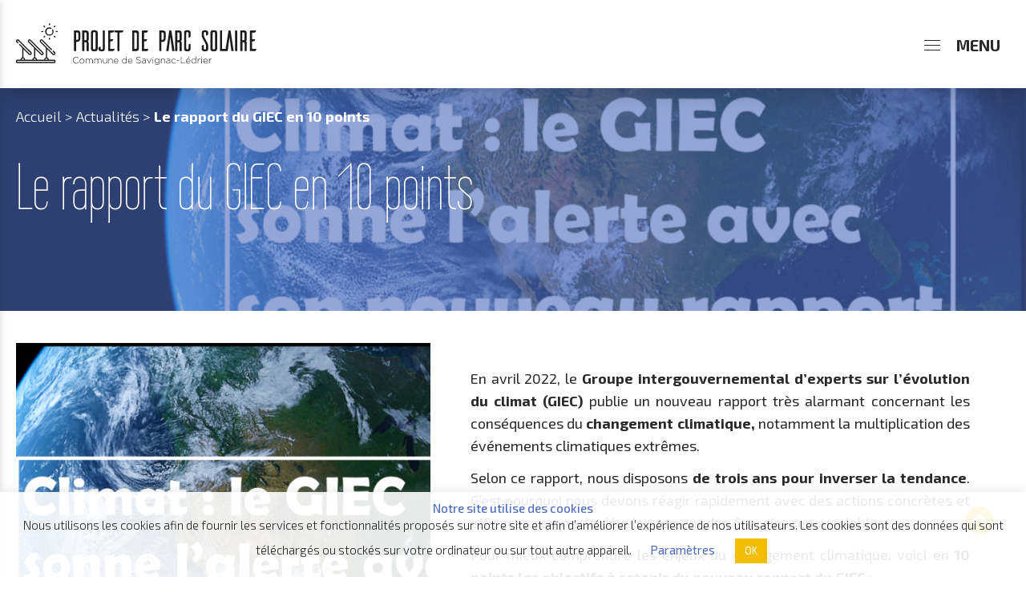

--- FILE ---
content_type: text/html; charset=UTF-8
request_url: https://parc-solaire-savignac-ledrier.fr/actualites/le-rapport-du-giec-en-10-points/
body_size: 11846
content:
<!doctype html>
<html lang="fr-FR">
<head>
<meta charset="UTF-8" />
<meta name="viewport" content="width=device-width, initial-scale=1" />
<link rel="profile" href="https://gmpg.org/xfn/11" />
<link rel="icon" type="image/png" sizes="32x32" href="https://parc-solaire-savignac-ledrier.fr/wp-content/themes/customtheme">
<meta name='robots' content='index, follow, max-image-preview:large, max-snippet:-1, max-video-preview:-1' />

	<!-- This site is optimized with the Yoast SEO plugin v20.1 - https://yoast.com/wordpress/plugins/seo/ -->
	<title>Le rapport du GIEC en 10 points - La ferme agrivoltaïque de Savignac-Lédrier</title>
	<meta name="description" content="En avril 2022, le Groupe intergouvernemental d’experts sur l’évolution du climat (GIEC) publie un nouveau rapport très alarmant concernant les conséquences du changement climatique, notamment la multiplication des événements climatiques extrêmes." />
	<link rel="canonical" href="https://parc-solaire-savignac-ledrier.fr/actualites/le-rapport-du-giec-en-10-points/" />
	<meta property="og:locale" content="fr_FR" />
	<meta property="og:type" content="article" />
	<meta property="og:title" content="Le rapport du GIEC en 10 points - La ferme agrivoltaïque de Savignac-Lédrier" />
	<meta property="og:description" content="En avril 2022, le Groupe intergouvernemental d’experts sur l’évolution du climat (GIEC) publie un nouveau rapport très alarmant concernant les conséquences du changement climatique, notamment la multiplication des événements climatiques extrêmes." />
	<meta property="og:url" content="https://parc-solaire-savignac-ledrier.fr/actualites/le-rapport-du-giec-en-10-points/" />
	<meta property="og:site_name" content="La ferme agrivoltaïque de Savignac-Lédrier" />
	<meta property="article:published_time" content="2022-06-28T14:06:32+00:00" />
	<meta property="article:modified_time" content="2022-06-28T14:13:12+00:00" />
	<meta property="og:image" content="https://parc-solaire-savignac-ledrier.fr/wp-content/uploads/2022/06/Image5-1024x574.png" />
	<meta property="og:image:width" content="1024" />
	<meta property="og:image:height" content="574" />
	<meta property="og:image:type" content="image/png" />
	<meta name="author" content="Caroline Picanon" />
	<meta name="twitter:card" content="summary_large_image" />
	<meta name="twitter:label1" content="Écrit par" />
	<meta name="twitter:data1" content="Caroline Picanon" />
	<meta name="twitter:label2" content="Durée de lecture estimée" />
	<meta name="twitter:data2" content="1 minute" />
	<script type="application/ld+json" class="yoast-schema-graph">{"@context":"https://schema.org","@graph":[{"@type":"WebPage","@id":"https://parc-solaire-savignac-ledrier.fr/actualites/le-rapport-du-giec-en-10-points/","url":"https://parc-solaire-savignac-ledrier.fr/actualites/le-rapport-du-giec-en-10-points/","name":"Le rapport du GIEC en 10 points - La ferme agrivoltaïque de Savignac-Lédrier","isPartOf":{"@id":"https://parc-solaire-savignac-ledrier.fr/#website"},"primaryImageOfPage":{"@id":"https://parc-solaire-savignac-ledrier.fr/actualites/le-rapport-du-giec-en-10-points/#primaryimage"},"image":{"@id":"https://parc-solaire-savignac-ledrier.fr/actualites/le-rapport-du-giec-en-10-points/#primaryimage"},"thumbnailUrl":"https://parc-solaire-savignac-ledrier.fr/wp-content/uploads/2022/06/Image5.png","datePublished":"2022-06-28T14:06:32+00:00","dateModified":"2022-06-28T14:13:12+00:00","author":{"@id":"https://parc-solaire-savignac-ledrier.fr/#/schema/person/2191ffbb5080b67398974ff5f91b6cb8"},"description":"En avril 2022, le Groupe intergouvernemental d’experts sur l’évolution du climat (GIEC) publie un nouveau rapport très alarmant concernant les conséquences du changement climatique, notamment la multiplication des événements climatiques extrêmes.","breadcrumb":{"@id":"https://parc-solaire-savignac-ledrier.fr/actualites/le-rapport-du-giec-en-10-points/#breadcrumb"},"inLanguage":"fr-FR","potentialAction":[{"@type":"ReadAction","target":["https://parc-solaire-savignac-ledrier.fr/actualites/le-rapport-du-giec-en-10-points/"]}]},{"@type":"ImageObject","inLanguage":"fr-FR","@id":"https://parc-solaire-savignac-ledrier.fr/actualites/le-rapport-du-giec-en-10-points/#primaryimage","url":"https://parc-solaire-savignac-ledrier.fr/wp-content/uploads/2022/06/Image5.png","contentUrl":"https://parc-solaire-savignac-ledrier.fr/wp-content/uploads/2022/06/Image5.png","width":4442,"height":2490},{"@type":"BreadcrumbList","@id":"https://parc-solaire-savignac-ledrier.fr/actualites/le-rapport-du-giec-en-10-points/#breadcrumb","itemListElement":[{"@type":"ListItem","position":1,"name":"Accueil","item":"https://parc-solaire-savignac-ledrier.fr/"},{"@type":"ListItem","position":2,"name":"Actualités","item":"https://parc-solaire-savignac-ledrier.fr/actualites/"},{"@type":"ListItem","position":3,"name":"Le rapport du GIEC en 10 points"}]},{"@type":"WebSite","@id":"https://parc-solaire-savignac-ledrier.fr/#website","url":"https://parc-solaire-savignac-ledrier.fr/","name":"La ferme agrivoltaïque de Savignac-Lédrier","description":"Le site d&#039;information officiel de la ferme agrvoltaïque de Savignac-Lédrier","potentialAction":[{"@type":"SearchAction","target":{"@type":"EntryPoint","urlTemplate":"https://parc-solaire-savignac-ledrier.fr/?s={search_term_string}"},"query-input":"required name=search_term_string"}],"inLanguage":"fr-FR"},{"@type":"Person","@id":"https://parc-solaire-savignac-ledrier.fr/#/schema/person/2191ffbb5080b67398974ff5f91b6cb8","name":"Caroline Picanon","sameAs":["o.drouadaine@rp-global.com"],"url":"https://parc-solaire-savignac-ledrier.fr/author/c-picanonrp-global-com/"}]}</script>
	<!-- / Yoast SEO plugin. -->


<link rel='dns-prefetch' href='//fonts.googleapis.com' />
<link href='https://fonts.gstatic.com' crossorigin rel='preconnect' />
<link rel="alternate" type="application/rss+xml" title="La ferme agrivoltaïque de Savignac-Lédrier &raquo; Flux" href="https://parc-solaire-savignac-ledrier.fr/feed/" />
<link rel="alternate" type="application/rss+xml" title="La ferme agrivoltaïque de Savignac-Lédrier &raquo; Flux des commentaires" href="https://parc-solaire-savignac-ledrier.fr/comments/feed/" />
<style type="text/css">
img.wp-smiley,
img.emoji {
	display: inline !important;
	border: none !important;
	box-shadow: none !important;
	height: 1em !important;
	width: 1em !important;
	margin: 0 0.07em !important;
	vertical-align: -0.1em !important;
	background: none !important;
	padding: 0 !important;
}
</style>
	<link rel='stylesheet' id='wp-block-library-css' href='https://parc-solaire-savignac-ledrier.fr/wp-includes/css/dist/block-library/style.min.css?ver=6.1.9' type='text/css' media='all' />
<style id='wp-block-library-theme-inline-css' type='text/css'>
.wp-block-audio figcaption{color:#555;font-size:13px;text-align:center}.is-dark-theme .wp-block-audio figcaption{color:hsla(0,0%,100%,.65)}.wp-block-audio{margin:0 0 1em}.wp-block-code{border:1px solid #ccc;border-radius:4px;font-family:Menlo,Consolas,monaco,monospace;padding:.8em 1em}.wp-block-embed figcaption{color:#555;font-size:13px;text-align:center}.is-dark-theme .wp-block-embed figcaption{color:hsla(0,0%,100%,.65)}.wp-block-embed{margin:0 0 1em}.blocks-gallery-caption{color:#555;font-size:13px;text-align:center}.is-dark-theme .blocks-gallery-caption{color:hsla(0,0%,100%,.65)}.wp-block-image figcaption{color:#555;font-size:13px;text-align:center}.is-dark-theme .wp-block-image figcaption{color:hsla(0,0%,100%,.65)}.wp-block-image{margin:0 0 1em}.wp-block-pullquote{border-top:4px solid;border-bottom:4px solid;margin-bottom:1.75em;color:currentColor}.wp-block-pullquote__citation,.wp-block-pullquote cite,.wp-block-pullquote footer{color:currentColor;text-transform:uppercase;font-size:.8125em;font-style:normal}.wp-block-quote{border-left:.25em solid;margin:0 0 1.75em;padding-left:1em}.wp-block-quote cite,.wp-block-quote footer{color:currentColor;font-size:.8125em;position:relative;font-style:normal}.wp-block-quote.has-text-align-right{border-left:none;border-right:.25em solid;padding-left:0;padding-right:1em}.wp-block-quote.has-text-align-center{border:none;padding-left:0}.wp-block-quote.is-large,.wp-block-quote.is-style-large,.wp-block-quote.is-style-plain{border:none}.wp-block-search .wp-block-search__label{font-weight:700}.wp-block-search__button{border:1px solid #ccc;padding:.375em .625em}:where(.wp-block-group.has-background){padding:1.25em 2.375em}.wp-block-separator.has-css-opacity{opacity:.4}.wp-block-separator{border:none;border-bottom:2px solid;margin-left:auto;margin-right:auto}.wp-block-separator.has-alpha-channel-opacity{opacity:1}.wp-block-separator:not(.is-style-wide):not(.is-style-dots){width:100px}.wp-block-separator.has-background:not(.is-style-dots){border-bottom:none;height:1px}.wp-block-separator.has-background:not(.is-style-wide):not(.is-style-dots){height:2px}.wp-block-table{margin:"0 0 1em 0"}.wp-block-table thead{border-bottom:3px solid}.wp-block-table tfoot{border-top:3px solid}.wp-block-table td,.wp-block-table th{word-break:normal}.wp-block-table figcaption{color:#555;font-size:13px;text-align:center}.is-dark-theme .wp-block-table figcaption{color:hsla(0,0%,100%,.65)}.wp-block-video figcaption{color:#555;font-size:13px;text-align:center}.is-dark-theme .wp-block-video figcaption{color:hsla(0,0%,100%,.65)}.wp-block-video{margin:0 0 1em}.wp-block-template-part.has-background{padding:1.25em 2.375em;margin-top:0;margin-bottom:0}
</style>
<link rel='stylesheet' id='classic-theme-styles-css' href='https://parc-solaire-savignac-ledrier.fr/wp-includes/css/classic-themes.min.css?ver=1' type='text/css' media='all' />
<style id='global-styles-inline-css' type='text/css'>
body{--wp--preset--color--black: #000000;--wp--preset--color--cyan-bluish-gray: #abb8c3;--wp--preset--color--white: #ffffff;--wp--preset--color--pale-pink: #f78da7;--wp--preset--color--vivid-red: #cf2e2e;--wp--preset--color--luminous-vivid-orange: #ff6900;--wp--preset--color--luminous-vivid-amber: #fcb900;--wp--preset--color--light-green-cyan: #7bdcb5;--wp--preset--color--vivid-green-cyan: #00d084;--wp--preset--color--pale-cyan-blue: #8ed1fc;--wp--preset--color--vivid-cyan-blue: #0693e3;--wp--preset--color--vivid-purple: #9b51e0;--wp--preset--gradient--vivid-cyan-blue-to-vivid-purple: linear-gradient(135deg,rgba(6,147,227,1) 0%,rgb(155,81,224) 100%);--wp--preset--gradient--light-green-cyan-to-vivid-green-cyan: linear-gradient(135deg,rgb(122,220,180) 0%,rgb(0,208,130) 100%);--wp--preset--gradient--luminous-vivid-amber-to-luminous-vivid-orange: linear-gradient(135deg,rgba(252,185,0,1) 0%,rgba(255,105,0,1) 100%);--wp--preset--gradient--luminous-vivid-orange-to-vivid-red: linear-gradient(135deg,rgba(255,105,0,1) 0%,rgb(207,46,46) 100%);--wp--preset--gradient--very-light-gray-to-cyan-bluish-gray: linear-gradient(135deg,rgb(238,238,238) 0%,rgb(169,184,195) 100%);--wp--preset--gradient--cool-to-warm-spectrum: linear-gradient(135deg,rgb(74,234,220) 0%,rgb(151,120,209) 20%,rgb(207,42,186) 40%,rgb(238,44,130) 60%,rgb(251,105,98) 80%,rgb(254,248,76) 100%);--wp--preset--gradient--blush-light-purple: linear-gradient(135deg,rgb(255,206,236) 0%,rgb(152,150,240) 100%);--wp--preset--gradient--blush-bordeaux: linear-gradient(135deg,rgb(254,205,165) 0%,rgb(254,45,45) 50%,rgb(107,0,62) 100%);--wp--preset--gradient--luminous-dusk: linear-gradient(135deg,rgb(255,203,112) 0%,rgb(199,81,192) 50%,rgb(65,88,208) 100%);--wp--preset--gradient--pale-ocean: linear-gradient(135deg,rgb(255,245,203) 0%,rgb(182,227,212) 50%,rgb(51,167,181) 100%);--wp--preset--gradient--electric-grass: linear-gradient(135deg,rgb(202,248,128) 0%,rgb(113,206,126) 100%);--wp--preset--gradient--midnight: linear-gradient(135deg,rgb(2,3,129) 0%,rgb(40,116,252) 100%);--wp--preset--duotone--dark-grayscale: url('#wp-duotone-dark-grayscale');--wp--preset--duotone--grayscale: url('#wp-duotone-grayscale');--wp--preset--duotone--purple-yellow: url('#wp-duotone-purple-yellow');--wp--preset--duotone--blue-red: url('#wp-duotone-blue-red');--wp--preset--duotone--midnight: url('#wp-duotone-midnight');--wp--preset--duotone--magenta-yellow: url('#wp-duotone-magenta-yellow');--wp--preset--duotone--purple-green: url('#wp-duotone-purple-green');--wp--preset--duotone--blue-orange: url('#wp-duotone-blue-orange');--wp--preset--font-size--small: 19.5px;--wp--preset--font-size--medium: 20px;--wp--preset--font-size--large: 36.5px;--wp--preset--font-size--x-large: 42px;--wp--preset--font-size--normal: 22px;--wp--preset--font-size--huge: 49.5px;--wp--preset--spacing--20: 0.44rem;--wp--preset--spacing--30: 0.67rem;--wp--preset--spacing--40: 1rem;--wp--preset--spacing--50: 1.5rem;--wp--preset--spacing--60: 2.25rem;--wp--preset--spacing--70: 3.38rem;--wp--preset--spacing--80: 5.06rem;}:where(.is-layout-flex){gap: 0.5em;}body .is-layout-flow > .alignleft{float: left;margin-inline-start: 0;margin-inline-end: 2em;}body .is-layout-flow > .alignright{float: right;margin-inline-start: 2em;margin-inline-end: 0;}body .is-layout-flow > .aligncenter{margin-left: auto !important;margin-right: auto !important;}body .is-layout-constrained > .alignleft{float: left;margin-inline-start: 0;margin-inline-end: 2em;}body .is-layout-constrained > .alignright{float: right;margin-inline-start: 2em;margin-inline-end: 0;}body .is-layout-constrained > .aligncenter{margin-left: auto !important;margin-right: auto !important;}body .is-layout-constrained > :where(:not(.alignleft):not(.alignright):not(.alignfull)){max-width: var(--wp--style--global--content-size);margin-left: auto !important;margin-right: auto !important;}body .is-layout-constrained > .alignwide{max-width: var(--wp--style--global--wide-size);}body .is-layout-flex{display: flex;}body .is-layout-flex{flex-wrap: wrap;align-items: center;}body .is-layout-flex > *{margin: 0;}:where(.wp-block-columns.is-layout-flex){gap: 2em;}.has-black-color{color: var(--wp--preset--color--black) !important;}.has-cyan-bluish-gray-color{color: var(--wp--preset--color--cyan-bluish-gray) !important;}.has-white-color{color: var(--wp--preset--color--white) !important;}.has-pale-pink-color{color: var(--wp--preset--color--pale-pink) !important;}.has-vivid-red-color{color: var(--wp--preset--color--vivid-red) !important;}.has-luminous-vivid-orange-color{color: var(--wp--preset--color--luminous-vivid-orange) !important;}.has-luminous-vivid-amber-color{color: var(--wp--preset--color--luminous-vivid-amber) !important;}.has-light-green-cyan-color{color: var(--wp--preset--color--light-green-cyan) !important;}.has-vivid-green-cyan-color{color: var(--wp--preset--color--vivid-green-cyan) !important;}.has-pale-cyan-blue-color{color: var(--wp--preset--color--pale-cyan-blue) !important;}.has-vivid-cyan-blue-color{color: var(--wp--preset--color--vivid-cyan-blue) !important;}.has-vivid-purple-color{color: var(--wp--preset--color--vivid-purple) !important;}.has-black-background-color{background-color: var(--wp--preset--color--black) !important;}.has-cyan-bluish-gray-background-color{background-color: var(--wp--preset--color--cyan-bluish-gray) !important;}.has-white-background-color{background-color: var(--wp--preset--color--white) !important;}.has-pale-pink-background-color{background-color: var(--wp--preset--color--pale-pink) !important;}.has-vivid-red-background-color{background-color: var(--wp--preset--color--vivid-red) !important;}.has-luminous-vivid-orange-background-color{background-color: var(--wp--preset--color--luminous-vivid-orange) !important;}.has-luminous-vivid-amber-background-color{background-color: var(--wp--preset--color--luminous-vivid-amber) !important;}.has-light-green-cyan-background-color{background-color: var(--wp--preset--color--light-green-cyan) !important;}.has-vivid-green-cyan-background-color{background-color: var(--wp--preset--color--vivid-green-cyan) !important;}.has-pale-cyan-blue-background-color{background-color: var(--wp--preset--color--pale-cyan-blue) !important;}.has-vivid-cyan-blue-background-color{background-color: var(--wp--preset--color--vivid-cyan-blue) !important;}.has-vivid-purple-background-color{background-color: var(--wp--preset--color--vivid-purple) !important;}.has-black-border-color{border-color: var(--wp--preset--color--black) !important;}.has-cyan-bluish-gray-border-color{border-color: var(--wp--preset--color--cyan-bluish-gray) !important;}.has-white-border-color{border-color: var(--wp--preset--color--white) !important;}.has-pale-pink-border-color{border-color: var(--wp--preset--color--pale-pink) !important;}.has-vivid-red-border-color{border-color: var(--wp--preset--color--vivid-red) !important;}.has-luminous-vivid-orange-border-color{border-color: var(--wp--preset--color--luminous-vivid-orange) !important;}.has-luminous-vivid-amber-border-color{border-color: var(--wp--preset--color--luminous-vivid-amber) !important;}.has-light-green-cyan-border-color{border-color: var(--wp--preset--color--light-green-cyan) !important;}.has-vivid-green-cyan-border-color{border-color: var(--wp--preset--color--vivid-green-cyan) !important;}.has-pale-cyan-blue-border-color{border-color: var(--wp--preset--color--pale-cyan-blue) !important;}.has-vivid-cyan-blue-border-color{border-color: var(--wp--preset--color--vivid-cyan-blue) !important;}.has-vivid-purple-border-color{border-color: var(--wp--preset--color--vivid-purple) !important;}.has-vivid-cyan-blue-to-vivid-purple-gradient-background{background: var(--wp--preset--gradient--vivid-cyan-blue-to-vivid-purple) !important;}.has-light-green-cyan-to-vivid-green-cyan-gradient-background{background: var(--wp--preset--gradient--light-green-cyan-to-vivid-green-cyan) !important;}.has-luminous-vivid-amber-to-luminous-vivid-orange-gradient-background{background: var(--wp--preset--gradient--luminous-vivid-amber-to-luminous-vivid-orange) !important;}.has-luminous-vivid-orange-to-vivid-red-gradient-background{background: var(--wp--preset--gradient--luminous-vivid-orange-to-vivid-red) !important;}.has-very-light-gray-to-cyan-bluish-gray-gradient-background{background: var(--wp--preset--gradient--very-light-gray-to-cyan-bluish-gray) !important;}.has-cool-to-warm-spectrum-gradient-background{background: var(--wp--preset--gradient--cool-to-warm-spectrum) !important;}.has-blush-light-purple-gradient-background{background: var(--wp--preset--gradient--blush-light-purple) !important;}.has-blush-bordeaux-gradient-background{background: var(--wp--preset--gradient--blush-bordeaux) !important;}.has-luminous-dusk-gradient-background{background: var(--wp--preset--gradient--luminous-dusk) !important;}.has-pale-ocean-gradient-background{background: var(--wp--preset--gradient--pale-ocean) !important;}.has-electric-grass-gradient-background{background: var(--wp--preset--gradient--electric-grass) !important;}.has-midnight-gradient-background{background: var(--wp--preset--gradient--midnight) !important;}.has-small-font-size{font-size: var(--wp--preset--font-size--small) !important;}.has-medium-font-size{font-size: var(--wp--preset--font-size--medium) !important;}.has-large-font-size{font-size: var(--wp--preset--font-size--large) !important;}.has-x-large-font-size{font-size: var(--wp--preset--font-size--x-large) !important;}
.wp-block-navigation a:where(:not(.wp-element-button)){color: inherit;}
:where(.wp-block-columns.is-layout-flex){gap: 2em;}
.wp-block-pullquote{font-size: 1.5em;line-height: 1.6;}
</style>
<link rel='stylesheet' id='cookie-law-info-css' href='https://parc-solaire-savignac-ledrier.fr/wp-content/plugins/cookie-law-info/legacy/public/css/cookie-law-info-public.css?ver=3.0.8' type='text/css' media='all' />
<link rel='stylesheet' id='cookie-law-info-gdpr-css' href='https://parc-solaire-savignac-ledrier.fr/wp-content/plugins/cookie-law-info/legacy/public/css/cookie-law-info-gdpr.css?ver=3.0.8' type='text/css' media='all' />
<link rel='stylesheet' id='menu-image-css' href='https://parc-solaire-savignac-ledrier.fr/wp-content/plugins/menu-image/includes/css/menu-image.css?ver=3.0.8' type='text/css' media='all' />
<link rel='stylesheet' id='dashicons-css' href='https://parc-solaire-savignac-ledrier.fr/wp-includes/css/dashicons.min.css?ver=6.1.9' type='text/css' media='all' />
<link rel='stylesheet' id='neoweb-assetsslick-min-css' href='https://parc-solaire-savignac-ledrier.fr/wp-content/plugins/neoweb/vendor/slick/slick.min.css?ver=1.0' type='text/css' media='all' />
<link rel='stylesheet' id='neoweb-assetsjquery-fancybox-min-css' href='https://parc-solaire-savignac-ledrier.fr/wp-content/plugins/neoweb/vendor/fancybox/jquery.fancybox.min.css?ver=1.0' type='text/css' media='all' />
<link rel='stylesheet' id='customtheme-fontawesome-css' href='https://parc-solaire-savignac-ledrier.fr/wp-content/themes/customtheme/css/fontawesome/fontawesome.css?ver=1.0.0' type='text/css' media='all' />
<link rel='stylesheet' id='customtheme-fontawesome-light-css' href='https://parc-solaire-savignac-ledrier.fr/wp-content/themes/customtheme/css/fontawesome/light.css?ver=1.0.0' type='text/css' media='all' />
<link rel='stylesheet' id='customtheme-fontawesome-regular-css' href='https://parc-solaire-savignac-ledrier.fr/wp-content/themes/customtheme/css/fontawesome/regular.css?ver=1.0.0' type='text/css' media='all' />
<link rel='stylesheet' id='customtheme-fontawesome-solid-css' href='https://parc-solaire-savignac-ledrier.fr/wp-content/themes/customtheme/css/fontawesome/solid.css?ver=1.0.0' type='text/css' media='all' />
<link rel='stylesheet' id='customtheme-fontawesome-brand-css' href='https://parc-solaire-savignac-ledrier.fr/wp-content/themes/customtheme/css/fontawesome/brands.css?ver=1.0.0' type='text/css' media='all' />
<link rel='stylesheet' id='wpb-google-fonts-css' href='//fonts.googleapis.com/css2?family=Wire+One&#038;display=swap&#038;ver=6.1.9' type='text/css' media='all' />
<link rel='stylesheet' id='customtheme-style-css' href='https://parc-solaire-savignac-ledrier.fr/wp-content/themes/customtheme/css/styles-pv.css?ver=1.0.0' type='text/css' media='all' />
<script type='text/javascript' src='https://parc-solaire-savignac-ledrier.fr/wp-includes/js/jquery/jquery.min.js?ver=3.6.1' id='jquery-core-js'></script>
<script type='text/javascript' src='https://parc-solaire-savignac-ledrier.fr/wp-includes/js/jquery/jquery-migrate.min.js?ver=3.3.2' id='jquery-migrate-js'></script>
<script type='text/javascript' id='cookie-law-info-js-extra'>
/* <![CDATA[ */
var Cli_Data = {"nn_cookie_ids":[],"cookielist":[],"non_necessary_cookies":[],"ccpaEnabled":"","ccpaRegionBased":"","ccpaBarEnabled":"","strictlyEnabled":["necessary","obligatoire"],"ccpaType":"gdpr","js_blocking":"","custom_integration":"","triggerDomRefresh":"","secure_cookies":""};
var cli_cookiebar_settings = {"animate_speed_hide":"500","animate_speed_show":"500","background":"#FFF","border":"#b1a6a6c2","border_on":"","button_1_button_colour":"#000","button_1_button_hover":"#000000","button_1_link_colour":"#fff","button_1_as_button":"1","button_1_new_win":"","button_2_button_colour":"#333","button_2_button_hover":"#292929","button_2_link_colour":"#444","button_2_as_button":"","button_2_hidebar":"","button_3_button_colour":"#000","button_3_button_hover":"#000000","button_3_link_colour":"#fff","button_3_as_button":"1","button_3_new_win":"","button_4_button_colour":"#000","button_4_button_hover":"#000000","button_4_link_colour":"#62a329","button_4_as_button":"","button_7_button_colour":"#61a229","button_7_button_hover":"#4e8221","button_7_link_colour":"#fff","button_7_as_button":"1","button_7_new_win":"","font_family":"inherit","header_fix":"","notify_animate_hide":"1","notify_animate_show":"","notify_div_id":"#cookie-law-info-bar","notify_position_horizontal":"right","notify_position_vertical":"bottom","scroll_close":"","scroll_close_reload":"","accept_close_reload":"","reject_close_reload":"","showagain_tab":"","showagain_background":"#fff","showagain_border":"#000","showagain_div_id":"#cookie-law-info-again","showagain_x_position":"100px","text":"#000","show_once_yn":"","show_once":"10000","logging_on":"","as_popup":"","popup_overlay":"1","bar_heading_text":"Notre site utilise des cookies","cookie_bar_as":"banner","popup_showagain_position":"bottom-right","widget_position":"left"};
var log_object = {"ajax_url":"https:\/\/parc-solaire-savignac-ledrier.fr\/wp-admin\/admin-ajax.php"};
/* ]]> */
</script>
<script type='text/javascript' src='https://parc-solaire-savignac-ledrier.fr/wp-content/plugins/cookie-law-info/legacy/public/js/cookie-law-info-public.js?ver=3.0.8' id='cookie-law-info-js'></script>
<script type='text/javascript' src='https://parc-solaire-savignac-ledrier.fr/wp-content/themes/customtheme/js/popin.js?ver=1.0.0' id='customtheme-popin-js'></script>
<link rel="https://api.w.org/" href="https://parc-solaire-savignac-ledrier.fr/wp-json/" /><link rel="alternate" type="application/json" href="https://parc-solaire-savignac-ledrier.fr/wp-json/wp/v2/posts/1510" /><link rel="EditURI" type="application/rsd+xml" title="RSD" href="https://parc-solaire-savignac-ledrier.fr/xmlrpc.php?rsd" />
<link rel="wlwmanifest" type="application/wlwmanifest+xml" href="https://parc-solaire-savignac-ledrier.fr/wp-includes/wlwmanifest.xml" />
<meta name="generator" content="WordPress 6.1.9" />
<link rel='shortlink' href='https://parc-solaire-savignac-ledrier.fr/?p=1510' />
<link rel="alternate" type="application/json+oembed" href="https://parc-solaire-savignac-ledrier.fr/wp-json/oembed/1.0/embed?url=https%3A%2F%2Fparc-solaire-savignac-ledrier.fr%2Factualites%2Fle-rapport-du-giec-en-10-points%2F" />
<link rel="alternate" type="text/xml+oembed" href="https://parc-solaire-savignac-ledrier.fr/wp-json/oembed/1.0/embed?url=https%3A%2F%2Fparc-solaire-savignac-ledrier.fr%2Factualites%2Fle-rapport-du-giec-en-10-points%2F&#038;format=xml" />
<meta name="generator" content="Elementor 3.11.2; settings: css_print_method-external, google_font-enabled, font_display-auto">
<link rel="icon" href="https://parc-solaire-savignac-ledrier.fr/wp-content/uploads/2021/05/cropped-logo-parc-Borcq-32x32.png" sizes="32x32" />
<link rel="icon" href="https://parc-solaire-savignac-ledrier.fr/wp-content/uploads/2021/05/cropped-logo-parc-Borcq-192x192.png" sizes="192x192" />
<link rel="apple-touch-icon" href="https://parc-solaire-savignac-ledrier.fr/wp-content/uploads/2021/05/cropped-logo-parc-Borcq-180x180.png" />
<meta name="msapplication-TileImage" content="https://parc-solaire-savignac-ledrier.fr/wp-content/uploads/2021/05/cropped-logo-parc-Borcq-270x270.png" />
	<!-- Fonts Plugin CSS - https://fontsplugin.com/ -->
	<style>
			</style>
	<!-- Fonts Plugin CSS -->
	
<script>
	let youtubeId = '';
</script>

<!-- Global site tag (gtag.js) - Google Analytics -->
<script async src="https://www.googletagmanager.com/gtag/js?id=G-DN3D4MK7C6"></script>
<script>
window.dataLayer = window.dataLayer || [];
function gtag(){dataLayer.push(arguments);}
gtag('js', new Date());

gtag('config', 'G-DN3D4MK7C6');
</script>

<style>
		.submenu-wrapper{
    	background-image: url('https://parc-solaire-savignac-ledrier.fr/wp-content/themes/customtheme/images/bg-menu-pv.jpg'), linear-gradient(to right, #f6be00 0%, #f6be00 30%, #fff 30%, #fff 100%);
	}
</style>

</head>

<body class="post-template-default single single-post postid-1510 single-format-standard wp-embed-responsive display-navbar-superposition position-navbar-left singular elementor-default elementor-kit-85">
<div id="page" class="site">
	<a class="skip-link screen-reader-text" href="#content">Aller au contenu</a>

	<header id="header" class="site-header col-no-gutter col-xs-4 col-sm-5 col-md-4">

		<div class="container">
			<div class="navbar navbar-default">

				<div class="navbar-header">
										<a class="navbar-brand" href="https://parc-solaire-savignac-ledrier.fr" rel="home">
						<img class="logo" src="https://parc-solaire-savignac-ledrier.fr/wp-content/uploads/2021/05/Fichier-30.svg" alt="La ferme agrivoltaïque de Savignac-Lédrier"/>
						<img class="logo-reserve" src="https://parc-solaire-savignac-ledrier.fr/wp-content/uploads/2021/05/Fichier-31.svg" alt="La ferme agrivoltaïque de Savignac-Lédrier"/>
					</a>

					<button data-target="#navbar-panel" data-menu="#primary-menu" class="navbar-toggle-panel navbar-toggle navbar-toggle-open collapsed" type="button" aria-expanded="false" aria-label="Menu">
						<span class="bars">
							<span class="bar"></span>
							<span class="bar"></span>
							<span class="bar"></span>
						</span>
						<span class="text">Menu</span>
					</button>
				</div>
				
				<nav class="collapse navbar-collapse main-navigation" id="primary-menu" aria-label="Top Menu">
					<div class="menu-main-menu-container"><ul id="menu-main-menu" class="main-menu nav navbar-nav"><li id="menu-item-75" class="menu-item menu-item-type-post_type menu-item-object-page menu-item-has-children menu-item-75"><a href="https://parc-solaire-savignac-ledrier.fr/le-projet/" aria-haspopup="true" aria-expanded="false">Le projet</a>
<ul class="sub-menu">
	<li id="menu-item-228" class="menu-item menu-item-type-custom menu-item-object-custom menu-item-228"><a href="/le-projet#site">Le site</a></li>
	<li id="menu-item-88" class="menu-item menu-item-type-post_type menu-item-object-page menu-item-88"><a href="https://parc-solaire-savignac-ledrier.fr/le-projet/les-etudes/">Les études</a></li>
	<li id="menu-item-229" class="menu-item menu-item-type-custom menu-item-object-custom menu-item-229"><a href="/le-projet#calendrier">Calendrier prévisionnel</a></li>
	<li id="menu-item-87" class="menu-item menu-item-type-post_type menu-item-object-page menu-item-87"><a href="https://parc-solaire-savignac-ledrier.fr/le-projet/les-retombees/">Les retombées locales</a></li>
	<li id="menu-item-86" class="menu-item menu-item-type-post_type menu-item-object-page menu-item-86"><a href="https://parc-solaire-savignac-ledrier.fr/le-projet/lequipe/">L’équipe</a></li>
</ul>
</li>
<li id="menu-item-252" class="menu-item menu-item-type-taxonomy menu-item-object-category current-post-ancestor current-menu-parent current-post-parent menu-item-252"><a href="https://parc-solaire-savignac-ledrier.fr/actualites/">Actualités</a></li>
<li id="menu-item-74" class="menu-item menu-item-type-post_type menu-item-object-page menu-item-has-children menu-item-74"><a href="https://parc-solaire-savignac-ledrier.fr/participez/" aria-haspopup="true" aria-expanded="false">Participez</a>
<ul class="sub-menu">
	<li id="menu-item-1461" class="menu-item menu-item-type-custom menu-item-object-custom menu-item-1461"><a href="https://parc-solaire-savignac-ledrier.fr/participez/#events">Les prochaines réunions</a></li>
	<li id="menu-item-1462" class="menu-item menu-item-type-custom menu-item-object-custom menu-item-1462"><a href="https://parc-solaire-savignac-ledrier.fr/participez/#bloc-cls">Intégrez le CLS</a></li>
	<li id="menu-item-1463" class="menu-item menu-item-type-custom menu-item-object-custom menu-item-1463"><a href="https://parc-solaire-savignac-ledrier.fr/participez/#questions">Posez vos questions</a></li>
	<li id="menu-item-1464" class="menu-item menu-item-type-post_type menu-item-object-page menu-item-1464"><a href="https://parc-solaire-savignac-ledrier.fr/deposez-un-carnet-des-parties-prenantes-locales/">Déposez un carnet des parties prenantes locales</a></li>
</ul>
</li>
<li id="menu-item-1572" class="menu-item menu-item-type-post_type menu-item-object-page menu-item-1572"><a href="https://parc-solaire-savignac-ledrier.fr/le-solaire-en-france/">Le solaire en France</a></li>
<li id="menu-item-531" class="menu-item menu-item-type-post_type menu-item-object-page menu-item-531"><a href="https://parc-solaire-savignac-ledrier.fr/toutes-les-publications/">Publications</a></li>
<li id="menu-item-1573" class="menu-item menu-item-type-post_type_archive menu-item-object-faq menu-item-1573"><a href="https://parc-solaire-savignac-ledrier.fr/faq/">FAQ</a></li>
<li id="menu-item-72" class="menu-item menu-item-type-post_type menu-item-object-page menu-item-72"><a href="https://parc-solaire-savignac-ledrier.fr/contact/"><i class="fas fa-envelope"></i></a></li>
</ul></div>					<div class="header-search">
    <a href="#header-search-box" role="button" class="toggle-search">
        <i class="icon fa fa-search"></i>
    </a>
</div>

<div id="header-search-box" style="display: none">
    <form role="search" method="get" class="search-form form" action="https://parc-solaire-savignac-ledrier.fr/">

    <label class="element-invisible">Search a post</label>
    
    <div class="input-group input-group-lg">
        <input type="search" class="form-control" placeholder="Rechercher..." value="" name="s" autocomplete="off" />
        <span class="input-group-btn">
            <button type="submit" class="btn btn-primary" aria-label="Rechercher"><i class="fal fa-search"></i></button>
        </span>             
    </div>

</form>
</div> 
				</nav>				
			
				<!-- <div class="toolbar-header">
					<nav class="toolbar-navigation" aria-label="">
											</nav>
					
										
										
				</div> -->
				
			</div>

		</div>
		
	</header>

	<div class="top-page"><a href="#content"><i class="fas fa-chevron-circle-up"></i></a></div>
	
	    <div class="breadcrumbs-container">
        <div class="container">
            <span><span><span><a href="https://parc-solaire-savignac-ledrier.fr/">Accueil</a></span> &gt; <span><a href="https://parc-solaire-savignac-ledrier.fr/actualites/">Actualités</a></span> &gt; <span class="breadcrumb_last" aria-current="page">Le rapport du GIEC en 10 points</span></span></span>        </div>
    </div>	
	<div id="content" class="site-content">

	<section id="primary" class="content-area">
		<main id="main" class="site-main">

<div id="page-header" class="bg-img" style="background: linear-gradient(to right, transparent, transparent), url(https://parc-solaire-savignac-ledrier.fr/wp-content/uploads/2022/06/Image5-1024x574.png);">
    <div class="container">
        <p class='parent-title'></p>
        <h1 class="entry-title">Le rapport du GIEC en 10 points</h1>
                
    </div>
</div>
<article id="post-1510" class="post-single clearfix post-item-category-1 post-1510 post type-post status-publish format-standard has-post-thumbnail hentry category-actualites entry">

	<div class="container">
		<div class="col-xs-12 col-md-5 col-no-gutter post-thumbnail-container">
						<figure class="post-thumbnail" style="background-image:url(https://parc-solaire-savignac-ledrier.fr/wp-content/uploads/2022/06/Image5-1024x574.png);">
				<img width="1024" height="574" src="https://parc-solaire-savignac-ledrier.fr/wp-content/uploads/2022/06/Image5-1024x574.png" class="hidden wp-post-image" alt="" decoding="async" srcset="https://parc-solaire-savignac-ledrier.fr/wp-content/uploads/2022/06/Image5-1024x574.png 1024w, https://parc-solaire-savignac-ledrier.fr/wp-content/uploads/2022/06/Image5-300x168.png 300w, https://parc-solaire-savignac-ledrier.fr/wp-content/uploads/2022/06/Image5-768x431.png 768w, https://parc-solaire-savignac-ledrier.fr/wp-content/uploads/2022/06/Image5-1536x861.png 1536w, https://parc-solaire-savignac-ledrier.fr/wp-content/uploads/2022/06/Image5-2048x1148.png 2048w, https://parc-solaire-savignac-ledrier.fr/wp-content/uploads/2022/06/Image5-24x13.png 24w, https://parc-solaire-savignac-ledrier.fr/wp-content/uploads/2022/06/Image5-36x20.png 36w, https://parc-solaire-savignac-ledrier.fr/wp-content/uploads/2022/06/Image5-48x27.png 48w" sizes="(max-width: 1024px) 100vw, 1024px" />			</figure>		</div>
		<div class="col-xs-12 col-md-7  post-entry-container">
			
						
			<div class="entry-content"><p>En avril 2022, le <strong>Groupe intergouvernemental d’experts sur l’évolution du climat (GIEC) </strong>publie un nouveau rapport très alarmant concernant les conséquences du <strong>changement climatique,</strong> notamment la multiplication des événements climatiques extrêmes.</p>
<p>Selon ce rapport, nous disposons <strong>de trois ans pour inverser la tendance</strong>. C’est pourquoi nous devons réagir rapidement avec des actions concrètes et efficaces comme le développement des énergies renouvelables.</p>
<p>Pour mieux comprendre les enjeux du changement climatique, voici en <strong>10 points les objectifs à retenir du nouveau rapport du GIEC</strong> :</p>
<ol>
<li>La diminution des énergies fossiles</li>
<li>La plantation d’arbres</li>
<li>Le développement des sources d’énergies basses carbones ou neutres (hydroélectricité, photovoltaïque, éolien)</li>
<li>L’extraction de CO2 dans l’atmosphère</li>
<li>La diminution des émissions de méthane</li>
<li>L’isolation des bâtiments</li>
<li>Le développement de la sobriété énergétique</li>
<li>Limiter tout type de gaspillages (alimentaires et énergétiques)</li>
<li>Le développement des transports électriques et mobilités douces</li>
<li>Le télétravail et la diminution des trajets domicile/travail</li>
</ol>
<p>👉 Plus d’informations sur le rapport du GIEC d’avril 2022 : <a href="https://lnkd.in/efiHfhT2" data-attribute-index="52">https://lnkd.in/efiHfhT2</a></p>
			</div>
			
			<footer class="entry-footer">			</footer>
		</div>
	</div>
	
</article><div class='return-archive'><a href='https://parc-solaire-savignac-ledrier.fr/actualites/' class='btn-rp outlined-primary'>Retour aux actualités</a></div>
		</main>
	</section>

	
<section id="participez" class="container-fluid" style="background-image: linear-gradient(0deg, rgba(42, 42, 42, 0.4), rgba(42, 42, 42, 0.4)), url('https://parc-solaire-savignac-ledrier.fr/wp-content/uploads/2021/02/Mini-grid-sundown-scaled.jpg')">
    <div class="container">
        <h2 class="white">Les différents aspects du projet</h2>
        
        <div class="menu-menu-projet-container"><ul id="menu-menu-projet" class="menu"><li id="menu-item-230" class="menu-site menu-item menu-item-type-post_type menu-item-object-page menu-item-230"><a href="https://parc-solaire-savignac-ledrier.fr/le-projet/">Le site</a></li>
<li id="menu-item-239" class="menu-calendrier menu-item menu-item-type-custom menu-item-object-custom menu-item-239"><a href="/le-projet/#calendrier">Le calendrier</a></li>
<li id="menu-item-231" class="menu-equipe menu-item menu-item-type-post_type menu-item-object-page menu-item-231"><a href="https://parc-solaire-savignac-ledrier.fr/le-projet/lequipe/">L&rsquo;équipe</a></li>
<li id="menu-item-232" class="menu-etudes menu-item menu-item-type-post_type menu-item-object-page menu-item-232"><a href="https://parc-solaire-savignac-ledrier.fr/le-projet/les-etudes/">Les études</a></li>
<li id="menu-item-233" class="menu-retombees menu-item menu-item-type-post_type menu-item-object-page menu-item-233"><a href="https://parc-solaire-savignac-ledrier.fr/le-projet/les-retombees/">Les retombées locales</a></li>
</ul></div>    
        <div class="participez-content">
            <a class="btn-rp secondary" href="https://parc-solaire-savignac-ledrier.fr/participez/">Participez au développement du projet</a>
        </div>
    </div>


</section>

	</div>

	<footer id="footer" class="site-footer">

					<!-- <nav class="social-navigation" aria-label=""> -->
							<!-- </nav> -->
				
		
				
		<div class="clearfix footer-contacts">
			<div class="container flex-grid flex-grid-md">
				<div class="col-sm-12 col-md-9 footer-contact">
					<h2>La ferme agrivoltaïque de Savignac-Lédrier</h2>
					<aside class="footer-address" role="complementary" aria-label="Footer">
    <section id="footeraddress_widget-5" class="widget widget_footeraddress_widget">        <p class="txt-seo">Site d'information officiel de la ferme agrivoltaïque de la commune de Savignac-Lédrier, dans la Dordogne (24).</p>
        <div class="coordonnees flex-between">
        <a href="/contact" class="btn-rp outlined-primary">Contactez-nous</a>
        <div class="pictotxt">
			<svg version="1.1" id="picto-address" xmlns="http://www.w3.org/2000/svg" xmlns:xlink="http://www.w3.org/1999/xlink" x="0px" y="0px"
				viewBox="0 0 43.3 40" style="enable-background:new 0 0 43.3 40;" xml:space="preserve">
				<path id="Icon_ionic-md-home" class="st0" d="M16.7,40V26.7h10V40h10.2V20h6.5L21.7,0L0,20h6.5v20H16.7z"/>
			</svg>			
			<address>213 boulevard de Turin <br>59777 LILLE</address>
		</div>
        <div class="pictotxt">
			<svg version="1.1" id="picto-tel" xmlns="http://www.w3.org/2000/svg" xmlns:xlink="http://www.w3.org/1999/xlink" x="0px" y="0px"
				viewBox="0 0 40 40" style="enable-background:new 0 0 40 40;" xml:space="preserve">
				<path id="Icon_awesome-phone-alt" class="st0" d="M38.9,28.3l-8.8-3.8c-0.8-0.3-1.7-0.1-2.2,0.5L24,29.8c-6.1-2.9-11-7.8-13.8-13.8
					l4.7-3.9c0.6-0.5,0.9-1.4,0.5-2.2l-3.8-8.8C11.4,0.3,10.5-0.2,9.6,0L1.5,1.9C0.6,2.1,0,2.9,0,3.8C0,23.8,16.2,40,36.2,40
					c0,0,0,0,0,0c0.9,0,1.6-0.6,1.8-1.5l1.9-8.1C40.2,29.5,39.7,28.6,38.9,28.3L38.9,28.3z"/>
			</svg>
			<a href="tel:+33320511659">03 20 51 16 59</a>
		</div>
        </div>
        </section></aside>

				</div>
				<div class="col-md-1 hidden-xs"></div>
				<div class="col-sm-12 col-md-2 footer-menu">
					<div class="fond gradient-secondary-r"></div>
					<h2>Informations</h2>
					<div class="menu-menu-footer-container"><ul id="menu-menu-footer" class="menu"><li id="menu-item-92" class="menu-item menu-item-type-post_type menu-item-object-page menu-item-home menu-item-92"><a href="https://parc-solaire-savignac-ledrier.fr/">Accueil</a></li>
<li id="menu-item-93" class="menu-item menu-item-type-post_type menu-item-object-page menu-item-93"><a href="https://parc-solaire-savignac-ledrier.fr/le-projet/">Le projet</a></li>
<li id="menu-item-94" class="menu-item menu-item-type-post_type menu-item-object-page menu-item-94"><a href="https://parc-solaire-savignac-ledrier.fr/le-projet/lequipe/">L&rsquo;équipe</a></li>
<li id="menu-item-225" class="menu-item menu-item-type-taxonomy menu-item-object-category current-post-ancestor current-menu-parent current-post-parent menu-item-225"><a href="https://parc-solaire-savignac-ledrier.fr/actualites/">Actualités</a></li>
<li id="menu-item-532" class="menu-item menu-item-type-post_type menu-item-object-page menu-item-532"><a href="https://parc-solaire-savignac-ledrier.fr/toutes-les-publications/">Publications</a></li>
<li id="menu-item-595" class="menu-item menu-item-type-custom menu-item-object-custom menu-item-595"><a href="/leolien-en-france/#faq">FAQ</a></li>
</ul></div>				</div>
			</div>
		</div>
		
		<div class="site-info text-center clearfix">
			<div class="container">
				<div class="col-md-4 col-xs-12 footer-legal">
					<div class="menu-menu-legal-container"><ul id="menu-menu-legal" class="legal-menu"><li id="menu-item-104" class="menu-item menu-item-type-post_type menu-item-object-page menu-item-104"><a href="https://parc-solaire-savignac-ledrier.fr/retrait-des-donnees-personnelles/">Retrait des données personnelles</a></li>
<li id="menu-item-105" class="menu-item menu-item-type-post_type menu-item-object-page menu-item-105"><a href="https://parc-solaire-savignac-ledrier.fr/mentions-legales/">Mentions légales</a></li>
<li id="menu-item-106" class="menu-item menu-item-type-post_type menu-item-object-page menu-item-privacy-policy menu-item-106"><a href="https://parc-solaire-savignac-ledrier.fr/politique-de-confidentialite/">Politique de confidentialité</a></li>
</ul></div>				</div>
				<span class="col-xs-12 col-md-4 site-copyright">
					&copy; 2026 La ferme agrivoltaïque de Savignac-Lédrier <a href="https://www.neoweb.fr" title="Agence Neoweb Lille" target="_blank">neoweb.fr</a>
				</span>
				<div class="col-md-4 col-xs-12 neoweb">

				</div>
			</div>
		</div>
	</footer>

	<div id="submenus-wrappers">
	</div>

	<div id="navbar-panel" class="navbar-panel">
    <button class="navbar-toggle navbar-toggle-close in collapsed" type="button" aria-expanded="false" aria-label="Fermer">
        <span class="bars">
            <span class="bar"></span>
            <span class="bar"></span>
            <span class="bar"></span>
        </span>
        <span class="text">Fermer</span>
    </button>

    <div class="logo">
                <a href="https://parc-solaire-savignac-ledrier.fr" rel="home">
            <img src="https://parc-solaire-savignac-ledrier.fr/wp-content/uploads/2021/05/Fichier-30.svg" alt="La ferme agrivoltaïque de Savignac-Lédrier"/>
        </a>
    </div>

    <div id="navbar-menu-clone"></div>
</div>
	<div style="display: none">
	</div>

	

<!--googleoff: all--><div id="cookie-law-info-bar" data-nosnippet="true"><h5 class="cli_messagebar_head">Notre site utilise des cookies</h5><span>Nous utilisons les cookies afin de fournir les services et fonctionnalités proposés sur notre site et afin d’améliorer l’expérience de nos utilisateurs. Les cookies sont des données qui sont téléchargés ou stockés sur votre ordinateur ou sur tout autre appareil. <a role='button' class="cli_settings_button" style="margin:5px 20px 5px 20px">Paramètres</a><a role='button' data-cli_action="accept" id="cookie_action_close_header" class="medium cli-plugin-button cli-plugin-main-button cookie_action_close_header cli_action_button wt-cli-accept-btn" style="margin:5px">OK</a></span></div><div id="cookie-law-info-again" data-nosnippet="true"><span id="cookie_hdr_showagain">Privacy &amp; Cookies Policy</span></div><div class="cli-modal" data-nosnippet="true" id="cliSettingsPopup" tabindex="-1" role="dialog" aria-labelledby="cliSettingsPopup" aria-hidden="true">
  <div class="cli-modal-dialog" role="document">
	<div class="cli-modal-content cli-bar-popup">
		  <button type="button" class="cli-modal-close" id="cliModalClose">
			<svg class="" viewBox="0 0 24 24"><path d="M19 6.41l-1.41-1.41-5.59 5.59-5.59-5.59-1.41 1.41 5.59 5.59-5.59 5.59 1.41 1.41 5.59-5.59 5.59 5.59 1.41-1.41-5.59-5.59z"></path><path d="M0 0h24v24h-24z" fill="none"></path></svg>
			<span class="wt-cli-sr-only">Fermer</span>
		  </button>
		  <div class="cli-modal-body">
			<div class="cli-container-fluid cli-tab-container">
	<div class="cli-row">
		<div class="cli-col-12 cli-align-items-stretch cli-px-0">
			<div class="cli-privacy-overview">
				<h4>Utilisation des cookies</h4>				<div class="cli-privacy-content">
					<div class="cli-privacy-content-text">Ce site Web utilise des cookies pour améliorer votre expérience lors de votre navigation. Parmi ces cookies, les cookies classés comme nécessaires sont stockés sur votre navigateur car ils sont essentiels pour le fonctionnement de base du site Web. Nous utilisons également des cookies tiers qui nous aident à analyser et à comprendre comment vous utilisez ce site Web. Ces cookies ne seront stockés dans votre navigateur qu'avec votre consentement. Vous avez également la possibilité de désactiver ces cookies. Mais la désactivation de certains de ces cookies peut avoir un effet sur votre expérience de navigation.</div>
				</div>
				<a class="cli-privacy-readmore" aria-label="Voir plus" role="button" data-readmore-text="Voir plus" data-readless-text="Voir moins"></a>			</div>
		</div>
		<div class="cli-col-12 cli-align-items-stretch cli-px-0 cli-tab-section-container">
												<div class="cli-tab-section">
						<div class="cli-tab-header">
							<a role="button" tabindex="0" class="cli-nav-link cli-settings-mobile" data-target="necessary" data-toggle="cli-toggle-tab">
								Necessary							</a>
															<div class="wt-cli-necessary-checkbox">
									<input type="checkbox" class="cli-user-preference-checkbox"  id="wt-cli-checkbox-necessary" data-id="checkbox-necessary" checked="checked"  />
									<label class="form-check-label" for="wt-cli-checkbox-necessary">Necessary</label>
								</div>
								<span class="cli-necessary-caption">Toujours activé</span>
													</div>
						<div class="cli-tab-content">
							<div class="cli-tab-pane cli-fade" data-id="necessary">
								<div class="wt-cli-cookie-description">
									Les cookies nécessaires sont absolument essentiels au bon fonctionnement du site Web. Cette catégorie comprend uniquement les cookies qui garantissent les fonctionnalités de base et les fonctionnalités de sécurité du site Web. Ces cookies ne stockent aucune information personnelle.								</div>
							</div>
						</div>
					</div>
																	<div class="cli-tab-section">
						<div class="cli-tab-header">
							<a role="button" tabindex="0" class="cli-nav-link cli-settings-mobile" data-target="non-necessary" data-toggle="cli-toggle-tab">
								Non-necessary							</a>
															<div class="cli-switch">
									<input type="checkbox" id="wt-cli-checkbox-non-necessary" class="cli-user-preference-checkbox"  data-id="checkbox-non-necessary" checked='checked' />
									<label for="wt-cli-checkbox-non-necessary" class="cli-slider" data-cli-enable="Activé" data-cli-disable="Désactivé"><span class="wt-cli-sr-only">Non-necessary</span></label>
								</div>
													</div>
						<div class="cli-tab-content">
							<div class="cli-tab-pane cli-fade" data-id="non-necessary">
								<div class="wt-cli-cookie-description">
									Tous les cookies qui peuvent ne pas être particulièrement nécessaires au fonctionnement de notre site et qui sont utilisés spécifiquement pour collecter des données personnelles des utilisateurs via des analyses, des publicités et d\'autres contenus intégrés sont appelés cookies non nécessaires. Il est obligatoire d\'obtenir le consentement de l\'utilisateur avant d\'exécuter ces cookies sur un site Web.								</div>
							</div>
						</div>
					</div>
										</div>
	</div>
</div>
		  </div>
		  <div class="cli-modal-footer">
			<div class="wt-cli-element cli-container-fluid cli-tab-container">
				<div class="cli-row">
					<div class="cli-col-12 cli-align-items-stretch cli-px-0">
						<div class="cli-tab-footer wt-cli-privacy-overview-actions">
						
															<a id="wt-cli-privacy-save-btn" role="button" tabindex="0" data-cli-action="accept" class="wt-cli-privacy-btn cli_setting_save_button wt-cli-privacy-accept-btn cli-btn">Enregistrer &amp; appliquer</a>
													</div>
						
					</div>
				</div>
			</div>
		</div>
	</div>
  </div>
</div>
<div class="cli-modal-backdrop cli-fade cli-settings-overlay"></div>
<div class="cli-modal-backdrop cli-fade cli-popupbar-overlay"></div>
<!--googleon: all--><script type='text/javascript' src='https://parc-solaire-savignac-ledrier.fr/wp-content/plugins/neoweb/vendor/bootstrap/bootstrap.min.js?ver=1.0' id='neoweb-assetsbootstrap-min-js'></script>
<script type='text/javascript' src='https://parc-solaire-savignac-ledrier.fr/wp-content/plugins/neoweb/vendor/slick/slick.min.js?ver=1.0' id='neoweb-assetsslick-min-js'></script>
<script type='text/javascript' src='https://parc-solaire-savignac-ledrier.fr/wp-content/plugins/neoweb/vendor/fancybox/jquery.fancybox.min.js?ver=1.0' id='neoweb-assetsjquery-fancybox-min-js'></script>
<script type='text/javascript' src='https://parc-solaire-savignac-ledrier.fr/wp-content/themes/customtheme/js/framework/framework.js?ver=1.0.0' id='customtheme-framework-js'></script>
<script type='text/javascript' id='customtheme-default-js-extra'>
/* <![CDATA[ */
var implantationAjaxurl = "https:\/\/parc-solaire-savignac-ledrier.fr\/wp-admin\/admin-ajax.php";
/* ]]> */
</script>
<script type='text/javascript' src='https://parc-solaire-savignac-ledrier.fr/wp-content/themes/customtheme/js/default.js?ver=1.0.0' id='customtheme-default-js'></script>
<script type='text/javascript' src='https://parc-solaire-savignac-ledrier.fr/wp-content/themes/customtheme/js/youtube.js?ver=1.0.0' id='customtheme-youtube-js'></script>
<script type='text/javascript' src='https://parc-solaire-savignac-ledrier.fr/wp-content/themes/customtheme/js/slider.js?ver=1.0.0' id='customtheme-slider-js'></script>
<script type='text/javascript' src='https://parc-solaire-savignac-ledrier.fr/wp-content/themes/customtheme/js/maps.js?ver=1.0.0' id='customtheme-maps-js'></script>
	<script>
	/(trident|msie)/i.test(navigator.userAgent)&&document.getElementById&&window.addEventListener&&window.addEventListener("hashchange",function(){var t,e=location.hash.substring(1);/^[A-z0-9_-]+$/.test(e)&&(t=document.getElementById(e))&&(/^(?:a|select|input|button|textarea)$/i.test(t.tagName)||(t.tabIndex=-1),t.focus())},!1);
	</script>
	
</body>
</html>


--- FILE ---
content_type: text/css; charset=utf-8
request_url: https://parc-solaire-savignac-ledrier.fr/wp-content/themes/customtheme/css/fontawesome/light.css?ver=1.0.0
body_size: 32
content:
/*!
 * Font Awesome Pro 5.12.1 by @fontawesome - https://fontawesome.com
 * License - https://fontawesome.com/license (Commercial License)
 */@font-face{font-family:'Font Awesome 5 Pro';font-style:normal;font-weight:300;font-display:auto;src:url("../../fonts/fa-light-300.woff") format("woff")}.fal{font-family:'Font Awesome 5 Pro';font-weight:300}


--- FILE ---
content_type: text/css; charset=utf-8
request_url: https://parc-solaire-savignac-ledrier.fr/wp-content/themes/customtheme/css/styles-pv.css?ver=1.0.0
body_size: 37107
content:
@import url("https://fonts.googleapis.com/css2?family=Exo+2:ital,wght@0,100;0,200;0,300;0,400;0,500;0,600;0,700;0,800;0,900;1,100;1,200;1,300;1,400;1,500;1,600;1,700;1,800;1,900&display=swap");@import url("https://fonts.googleapis.com/css2?family=Exo+2:ital,wght@0,100;0,200;0,300;0,400;0,500;0,600;0,700;0,800;0,900;1,100;1,200;1,300;1,400;1,500;1,600;1,700;1,800;1,900&display=swap");@font-face{font-family:'custom-icons-rpglobal';src:url("../fonts/icomoon.woff") format("woff");font-weight:normal;font-style:normal;font-display:block}@font-face{font-family:'uibasic';src:url("../fonts/uibasic-icons.woff") format("woff");font-weight:normal;font-style:normal}[class^="ui-icon-"],[class*=" ui-icon-"]{-webkit-font-smoothing:antialiased;-moz-osx-font-smoothing:grayscale;display:inline-block;font-style:normal;font-variant:normal;font-weight:normal;line-height:1;vertical-align:middle;font-family:"uibasic"}.ui-icon-exclamation:before{content:""}.ui-icon-logout:before{content:""}.ui-icon-right-arrow:before{content:""}.ui-icon-plus:before{content:""}.ui-icon-home:before{content:""}.ui-icon-star:before{content:""}.ui-icon-check:before{content:""}.ui-icon-email:before{content:""}.ui-icon-search:before{content:""}.ui-icon-refresh:before{content:""}.ui-icon-cancel:before{content:""}.ui-icon-settings:before{content:""}.ui-icon-notification:before{content:""}.ui-icon-warning:before{content:""}.ui-icon-calendar:before{content:""}.ui-icon-user:before{content:""}.ui-icon-download:before{content:""}.ui-icon-placeholder:before{content:""}.ui-icon-telephone:before{content:""}.ui-icon-share:before{content:""}.ui-icon-previous:before{content:""}.ui-icon-left-arrow:before{content:""}.ui-icon-next:before{content:""}.ui-icon-question:before{content:""}.ui-icon-question-1:before{content:""}.ui-icon-error:before{content:""}.ui-icon-menu:before{content:""}.ui-icon-power-button:before{content:""}.ui-icon-clock:before{content:""}.ui-icon-earth-grid:before{content:""}.ui-icon-trash:before{content:""}.ui-icon-pencil:before{content:""}.ui-icon-dashboard:before{content:""}.ui-icon-minus:before{content:""}.ui-icon-photo-camera:before{content:""}.ui-icon-lock:before{content:""}.ui-icon-chat:before{content:""}.ui-icon-down-arrow:before{content:""}.ui-icon-up-arrow:before{content:""}.ui-icon-print:before{content:""}.ui-icon-forbidden:before{content:""}.ui-icon-cloud-computing:before{content:""}.ui-icon-adjustment:before{content:""}.ui-icon-tag:before{content:""}.ui-icon-document:before{content:""}.ui-icon-bookmark:before{content:""}.ui-icon-lock-1:before{content:""}.ui-icon-book:before{content:""}.ui-icon-folder:before{content:""}.ui-icon-inbox:before{content:""}.ui-icon-smartphone:before{content:""}.ui-icon-chat-1:before{content:""}.ui-icon-push-pin:before{content:""}.ui-icon-suitcase:before{content:""}.ui-icon-credit-card:before{content:""}.ui-icon-nation:before{content:""}.ui-icon-electronics:before{content:""}/*!
 * Bootstrap v3.4.1 (https://getbootstrap.com/)
 * Copyright 2011-2019 Twitter, Inc.
 * Licensed under MIT (https://github.com/twbs/bootstrap/blob/master/LICENSE)
 *//*! normalize.css v3.0.3 | MIT License | github.com/necolas/normalize.css */html{font-family:sans-serif;-ms-text-size-adjust:100%;-webkit-text-size-adjust:100%}body{margin:0}article,aside,details,figcaption,figure,footer,header,hgroup,main,menu,nav,section,summary{display:block}audio,canvas,progress,video{display:inline-block;vertical-align:baseline}audio:not([controls]){display:none;height:0}[hidden],template{display:none}a{background-color:transparent}a:active,a:hover{outline:0}abbr[title]{border-bottom:none;text-decoration:underline;text-decoration:underline dotted}b,strong{font-weight:bold}dfn{font-style:italic}h1{font-size:2em;margin:0.67em 0}mark{background:#ff0;color:#000}small{font-size:80%}sub,sup{font-size:75%;line-height:0;position:relative;vertical-align:baseline}sup{top:-0.5em}sub{bottom:-0.25em}img{border:0}svg:not(:root){overflow:hidden}figure{margin:1em 40px}hr{box-sizing:content-box;height:0}pre{overflow:auto}code,kbd,pre,samp{font-family:monospace, monospace;font-size:1em}button,input,optgroup,select,textarea{color:inherit;font:inherit;margin:0}button{overflow:visible}button,select{text-transform:none}button,html input[type="button"],input[type="reset"],input[type="submit"]{-webkit-appearance:button;cursor:pointer}button[disabled],html input[disabled]{cursor:default}button::-moz-focus-inner,input::-moz-focus-inner{border:0;padding:0}input{line-height:normal}input[type="checkbox"],input[type="radio"]{box-sizing:border-box;padding:0}input[type="number"]::-webkit-inner-spin-button,input[type="number"]::-webkit-outer-spin-button{height:auto}input[type="search"]{-webkit-appearance:textfield;box-sizing:content-box}input[type="search"]::-webkit-search-cancel-button,input[type="search"]::-webkit-search-decoration{-webkit-appearance:none}fieldset{border:1px solid #c0c0c0;margin:0 2px;padding:0.35em 0.625em 0.75em}legend{border:0;padding:0}textarea{overflow:auto}optgroup{font-weight:bold}table{border-collapse:collapse;border-spacing:0}td,th{padding:0}/*! Source: https://github.com/h5bp/html5-boilerplate/blob/master/src/css/main.css */@media print{*,*:before,*:after{color:#000 !important;text-shadow:none !important;background:transparent !important;box-shadow:none !important}a,a:visited{text-decoration:underline}a[href]:after{content:" (" attr(href) ")"}abbr[title]:after{content:" (" attr(title) ")"}a[href^="#"]:after,a[href^="javascript:"]:after{content:""}pre,blockquote{border:1px solid #999;page-break-inside:avoid}thead{display:table-header-group}tr,img{page-break-inside:avoid}img{max-width:100% !important}p,h2,#page-header .container .parent-title,h3,#actu-pubs .container .actu-item .wrapper article .post-entry-container .entry-header h2,#actu-pubs #page-header .container .actu-item .wrapper article .post-entry-container .entry-header .parent-title,#page-header #actu-pubs .container .actu-item .wrapper article .post-entry-container .entry-header .parent-title{orphans:3;widows:3}h2,#page-header .container .parent-title,h3,#actu-pubs .container .actu-item .wrapper article .post-entry-container .entry-header h2,#actu-pubs #page-header .container .actu-item .wrapper article .post-entry-container .entry-header .parent-title,#page-header #actu-pubs .container .actu-item .wrapper article .post-entry-container .entry-header .parent-title{page-break-after:avoid}.navbar{display:none}.btn>.caret,.btn-group-radio .radio label>.caret,.button>.caret,.dropup>.btn>.caret,.btn-group-radio .radio .dropup>label>.caret,.dropup>.button>.caret{border-top-color:#000 !important}.label{border:1px solid #000}.table{border-collapse:collapse !important}.table td,.table th{background-color:#fff !important}.table-bordered th,.table-bordered td{border:1px solid #ddd !important}}*{-webkit-box-sizing:border-box;-moz-box-sizing:border-box;box-sizing:border-box}*:before,*:after{-webkit-box-sizing:border-box;-moz-box-sizing:border-box;box-sizing:border-box}html{font-size:10px;-webkit-tap-highlight-color:rgba(0,0,0,0)}body{font-family:"Montserrat",Helvetica,Arial,sans-serif;font-size:15px;line-height:1.57143;color:#2A2A2A;background-color:#fff}input,button,select,textarea{font-family:inherit;font-size:inherit;line-height:inherit}a{color:#f6be00;text-decoration:none}a:hover,a:focus{color:#2A2A2A;text-decoration:underline}a:focus{outline:5px auto -webkit-focus-ring-color;outline-offset:-2px}figure{margin:0}img{vertical-align:middle}.img-responsive{display:block;max-width:100%;height:auto}.img-rounded{border-radius:8px}.img-thumbnail{padding:4px;line-height:1.57143;background-color:#fff;border:1px solid #ddd;border-radius:4px;-webkit-transition:all 0.2s ease-in-out;-o-transition:all 0.2s ease-in-out;transition:all 0.2s ease-in-out;display:inline-block;max-width:100%;height:auto}.img-circle{border-radius:50%}hr{margin-top:24px;margin-bottom:24px;border:0;border-top:1px solid #EFEFEF}.sr-only{position:absolute;width:1px;height:1px;padding:0;margin:-1px;overflow:hidden;clip:rect(0, 0, 0, 0);border:0}.sr-only-focusable:active,.sr-only-focusable:focus{position:static;width:auto;height:auto;margin:0;overflow:visible;clip:auto}[role="button"]{cursor:pointer}h1,h2,#page-header .container .parent-title,h3,#actu-pubs .container .actu-item .wrapper article .post-entry-container .entry-header h2,#actu-pubs #page-header .container .actu-item .wrapper article .post-entry-container .entry-header .parent-title,#page-header #actu-pubs .container .actu-item .wrapper article .post-entry-container .entry-header .parent-title,h4,h5,h6,.h1,.h2,.gform_title,.h3,.h4,.h5,.h6{font-family:inherit;font-weight:500;line-height:1.1;color:inherit}h1 small,h1 .small,h2 small,#page-header .container .parent-title small,h2 .small,#page-header .container .parent-title .small,h3 small,#actu-pubs .container .actu-item .wrapper article .post-entry-container .entry-header h2 small,#actu-pubs #page-header .container .actu-item .wrapper article .post-entry-container .entry-header .parent-title small,#page-header #actu-pubs .container .actu-item .wrapper article .post-entry-container .entry-header .parent-title small,h3 .small,#actu-pubs .container .actu-item .wrapper article .post-entry-container .entry-header h2 .small,#actu-pubs #page-header .container .actu-item .wrapper article .post-entry-container .entry-header .parent-title .small,#page-header #actu-pubs .container .actu-item .wrapper article .post-entry-container .entry-header .parent-title .small,h4 small,h4 .small,h5 small,h5 .small,h6 small,h6 .small,.h1 small,.h1 .small,.h2 small,.gform_title small,.h2 .small,.gform_title .small,.h3 small,.h3 .small,.h4 small,.h4 .small,.h5 small,.h5 .small,.h6 small,.h6 .small{font-weight:400;line-height:1;color:#EFEFEF}h1,.h1,h2,#page-header .container .parent-title,.h2,.gform_title,h3,#actu-pubs .container .actu-item .wrapper article .post-entry-container .entry-header h2,#actu-pubs #page-header .container .actu-item .wrapper article .post-entry-container .entry-header .parent-title,#page-header #actu-pubs .container .actu-item .wrapper article .post-entry-container .entry-header .parent-title,.h3{margin-top:24px;margin-bottom:12px}h1 small,h1 .small,.h1 small,.h1 .small,h2 small,#page-header .container .parent-title small,h2 .small,#page-header .container .parent-title .small,.h2 small,.gform_title small,.h2 .small,.gform_title .small,h3 small,#actu-pubs .container .actu-item .wrapper article .post-entry-container .entry-header h2 small,#actu-pubs #page-header .container .actu-item .wrapper article .post-entry-container .entry-header .parent-title small,#page-header #actu-pubs .container .actu-item .wrapper article .post-entry-container .entry-header .parent-title small,h3 .small,#actu-pubs .container .actu-item .wrapper article .post-entry-container .entry-header h2 .small,#actu-pubs #page-header .container .actu-item .wrapper article .post-entry-container .entry-header .parent-title .small,#page-header #actu-pubs .container .actu-item .wrapper article .post-entry-container .entry-header .parent-title .small,.h3 small,.h3 .small{font-size:65%}h4,.h4,h5,.h5,h6,.h6{margin-top:12px;margin-bottom:12px}h4 small,h4 .small,.h4 small,.h4 .small,h5 small,h5 .small,.h5 small,.h5 .small,h6 small,h6 .small,.h6 small,.h6 .small{font-size:75%}h1,.h1{font-size:80px}h2,#page-header .container .parent-title,.h2,.gform_title{font-size:60px}h3,#actu-pubs .container .actu-item .wrapper article .post-entry-container .entry-header h2,#actu-pubs #page-header .container .actu-item .wrapper article .post-entry-container .entry-header .parent-title,#page-header #actu-pubs .container .actu-item .wrapper article .post-entry-container .entry-header .parent-title,.h3{font-size:25px}h4,.h4{font-size:18px}h5,.h5{font-size:15px}h6,.h6{font-size:13px}p{margin:0 0 12px}.lead{margin-bottom:24px;font-size:17px;font-weight:300;line-height:1.4}@media (min-width: 768px){.lead{font-size:22.5px}}small,.small{font-size:80%}mark,.mark{padding:.2em;background-color:#fcf8e3}.text-left{text-align:left}.text-right{text-align:right}.text-center{text-align:center}.text-justify{text-align:justify}.text-nowrap{white-space:nowrap}.text-lowercase{text-transform:lowercase}.text-uppercase,.initialism{text-transform:uppercase}.text-capitalize{text-transform:capitalize}.text-muted{color:#EFEFEF}.text-primary{color:#f6be00}a.text-primary:hover,a.text-primary:focus{color:#c39700}.text-success{color:#3c763d}a.text-success:hover,a.text-success:focus{color:#2b542c}.text-info{color:#31708f}a.text-info:hover,a.text-info:focus{color:#245269}.text-warning{color:#8a6d3b}a.text-warning:hover,a.text-warning:focus{color:#66512c}.text-danger{color:#a94442}a.text-danger:hover,a.text-danger:focus{color:#843534}.bg-primary{color:#fff}.bg-primary{background-color:#f6be00}a.bg-primary:hover,a.bg-primary:focus{background-color:#c39700}.bg-success{background-color:#dff0d8}a.bg-success:hover,a.bg-success:focus{background-color:#c1e2b3}.bg-info{background-color:#d9edf7}a.bg-info:hover,a.bg-info:focus{background-color:#afd9ee}.bg-warning{background-color:#fcf8e3}a.bg-warning:hover,a.bg-warning:focus{background-color:#f7ecb5}.bg-danger{background-color:#f2dede}a.bg-danger:hover,a.bg-danger:focus{background-color:#e4b9b9}ul,ol{margin-top:0;margin-bottom:12px}ul ul,ul ol,ol ul,ol ol{margin-bottom:0}.list-unstyled{padding-left:0;list-style:none}.list-inline{padding-left:0;list-style:none;margin-left:-5px}.list-inline>li{display:inline-block;padding-right:5px;padding-left:5px}dl{margin-top:0;margin-bottom:24px}dt,dd{line-height:1.57143}dt{font-weight:700}dd{margin-left:0}.dl-horizontal dd:before,.dl-horizontal dd:after{display:table;content:" "}.dl-horizontal dd:after{clear:both}@media (min-width: 768px){.dl-horizontal dt{float:left;width:160px;clear:left;text-align:right;overflow:hidden;text-overflow:ellipsis;white-space:nowrap}.dl-horizontal dd{margin-left:180px}}abbr[title],abbr[data-original-title]{cursor:help}.initialism{font-size:90%}blockquote{padding:12px 24px;margin:0 0 24px;font-size:15px;border-left:5px solid #f6f6f6}blockquote p:last-child,blockquote ul:last-child,blockquote ol:last-child{margin-bottom:0}blockquote footer,blockquote small,blockquote .small{display:block;font-size:80%;line-height:1.57143;color:#EFEFEF}blockquote footer:before,blockquote small:before,blockquote .small:before{content:"\2014 \00A0"}.blockquote-reverse,blockquote.pull-right{padding-right:15px;padding-left:0;text-align:right;border-right:5px solid #f6f6f6;border-left:0}.blockquote-reverse footer:before,.blockquote-reverse small:before,.blockquote-reverse .small:before,blockquote.pull-right footer:before,blockquote.pull-right small:before,blockquote.pull-right .small:before{content:""}.blockquote-reverse footer:after,.blockquote-reverse small:after,.blockquote-reverse .small:after,blockquote.pull-right footer:after,blockquote.pull-right small:after,blockquote.pull-right .small:after{content:"\00A0 \2014"}address{margin-bottom:24px;font-style:normal;line-height:1.57143}code,kbd,pre,samp{font-family:Menlo,Monaco,Consolas,"Courier New",monospace}code{padding:2px 4px;font-size:90%;color:#c7254e;background-color:#f9f2f4;border-radius:4px}kbd{padding:2px 4px;font-size:90%;color:#fff;background-color:#333;border-radius:2px;box-shadow:inset 0 -1px 0 rgba(0,0,0,0.25)}kbd kbd{padding:0;font-size:100%;font-weight:700;box-shadow:none}pre{display:block;padding:11.5px;margin:0 0 12px;font-size:14px;line-height:1.57143;color:dimgray;word-break:break-all;word-wrap:break-word;background-color:#f5f5f5;border:1px solid #ccc;border-radius:4px}pre code{padding:0;font-size:inherit;color:inherit;white-space:pre-wrap;background-color:transparent;border-radius:0}.pre-scrollable{max-height:340px;overflow-y:scroll}.container{padding-right:15px;padding-left:15px;margin-right:auto;margin-left:auto}.container:before,.container:after{display:table;content:" "}.container:after{clear:both}@media (min-width: 768px){.container{width:750px}}@media (min-width: 992px){.container{width:970px}}@media (min-width: 1280px){.container{width:1270px}}.container-fluid{padding-right:15px;padding-left:15px;margin-right:auto;margin-left:auto}.container-fluid:before,.container-fluid:after{display:table;content:" "}.container-fluid:after{clear:both}.row{margin-right:-15px;margin-left:-15px}.row:before,.row:after{display:table;content:" "}.row:after{clear:both}.row-no-gutters{margin-right:0;margin-left:0}.row-no-gutters [class*="col-"]{padding-right:0;padding-left:0}.col-xs-1,.col-sm-1,.col-md-1,.col-lg-1,.col-xs-2,.col-sm-2,.col-md-2,.col-lg-2,.col-xs-3,.col-sm-3,.col-md-3,.col-lg-3,.col-xs-4,.col-sm-4,.col-md-4,.col-lg-4,.col-xs-5,.col-sm-5,.col-md-5,.col-lg-5,.col-xs-6,.col-sm-6,.col-md-6,.col-lg-6,.col-xs-7,.col-sm-7,.col-md-7,.col-lg-7,.col-xs-8,.col-sm-8,.col-md-8,.col-lg-8,.col-xs-9,.col-sm-9,.col-md-9,.col-lg-9,.col-xs-10,.col-sm-10,.col-md-10,.col-lg-10,.col-xs-11,.col-sm-11,.col-md-11,.col-lg-11,.col-xs-12,.col-sm-12,.col-md-12,.col-lg-12{position:relative;min-height:1px;padding-right:15px;padding-left:15px}.col-xs-1,.col-xs-2,.col-xs-3,.col-xs-4,.col-xs-5,.col-xs-6,.col-xs-7,.col-xs-8,.col-xs-9,.col-xs-10,.col-xs-11,.col-xs-12{float:left}.col-xs-1{width:8.33333%}.col-xs-2{width:16.66667%}.col-xs-3{width:25%}.col-xs-4{width:33.33333%}.col-xs-5{width:41.66667%}.col-xs-6{width:50%}.col-xs-7{width:58.33333%}.col-xs-8{width:66.66667%}.col-xs-9{width:75%}.col-xs-10{width:83.33333%}.col-xs-11{width:91.66667%}.col-xs-12{width:100%}.col-xs-pull-0{right:auto}.col-xs-pull-1{right:8.33333%}.col-xs-pull-2{right:16.66667%}.col-xs-pull-3{right:25%}.col-xs-pull-4{right:33.33333%}.col-xs-pull-5{right:41.66667%}.col-xs-pull-6{right:50%}.col-xs-pull-7{right:58.33333%}.col-xs-pull-8{right:66.66667%}.col-xs-pull-9{right:75%}.col-xs-pull-10{right:83.33333%}.col-xs-pull-11{right:91.66667%}.col-xs-pull-12{right:100%}.col-xs-push-0{left:auto}.col-xs-push-1{left:8.33333%}.col-xs-push-2{left:16.66667%}.col-xs-push-3{left:25%}.col-xs-push-4{left:33.33333%}.col-xs-push-5{left:41.66667%}.col-xs-push-6{left:50%}.col-xs-push-7{left:58.33333%}.col-xs-push-8{left:66.66667%}.col-xs-push-9{left:75%}.col-xs-push-10{left:83.33333%}.col-xs-push-11{left:91.66667%}.col-xs-push-12{left:100%}.col-xs-offset-0{margin-left:0%}.col-xs-offset-1{margin-left:8.33333%}.col-xs-offset-2{margin-left:16.66667%}.col-xs-offset-3{margin-left:25%}.col-xs-offset-4{margin-left:33.33333%}.col-xs-offset-5{margin-left:41.66667%}.col-xs-offset-6{margin-left:50%}.col-xs-offset-7{margin-left:58.33333%}.col-xs-offset-8{margin-left:66.66667%}.col-xs-offset-9{margin-left:75%}.col-xs-offset-10{margin-left:83.33333%}.col-xs-offset-11{margin-left:91.66667%}.col-xs-offset-12{margin-left:100%}@media (min-width: 768px){.col-sm-1,.col-sm-2,.col-sm-3,.col-sm-4,.col-sm-5,.col-sm-6,.col-sm-7,.col-sm-8,.col-sm-9,.col-sm-10,.col-sm-11,.col-sm-12{float:left}.col-sm-1{width:8.33333%}.col-sm-2{width:16.66667%}.col-sm-3{width:25%}.col-sm-4{width:33.33333%}.col-sm-5{width:41.66667%}.col-sm-6{width:50%}.col-sm-7{width:58.33333%}.col-sm-8{width:66.66667%}.col-sm-9{width:75%}.col-sm-10{width:83.33333%}.col-sm-11{width:91.66667%}.col-sm-12{width:100%}.col-sm-pull-0{right:auto}.col-sm-pull-1{right:8.33333%}.col-sm-pull-2{right:16.66667%}.col-sm-pull-3{right:25%}.col-sm-pull-4{right:33.33333%}.col-sm-pull-5{right:41.66667%}.col-sm-pull-6{right:50%}.col-sm-pull-7{right:58.33333%}.col-sm-pull-8{right:66.66667%}.col-sm-pull-9{right:75%}.col-sm-pull-10{right:83.33333%}.col-sm-pull-11{right:91.66667%}.col-sm-pull-12{right:100%}.col-sm-push-0{left:auto}.col-sm-push-1{left:8.33333%}.col-sm-push-2{left:16.66667%}.col-sm-push-3{left:25%}.col-sm-push-4{left:33.33333%}.col-sm-push-5{left:41.66667%}.col-sm-push-6{left:50%}.col-sm-push-7{left:58.33333%}.col-sm-push-8{left:66.66667%}.col-sm-push-9{left:75%}.col-sm-push-10{left:83.33333%}.col-sm-push-11{left:91.66667%}.col-sm-push-12{left:100%}.col-sm-offset-0{margin-left:0%}.col-sm-offset-1{margin-left:8.33333%}.col-sm-offset-2{margin-left:16.66667%}.col-sm-offset-3{margin-left:25%}.col-sm-offset-4{margin-left:33.33333%}.col-sm-offset-5{margin-left:41.66667%}.col-sm-offset-6{margin-left:50%}.col-sm-offset-7{margin-left:58.33333%}.col-sm-offset-8{margin-left:66.66667%}.col-sm-offset-9{margin-left:75%}.col-sm-offset-10{margin-left:83.33333%}.col-sm-offset-11{margin-left:91.66667%}.col-sm-offset-12{margin-left:100%}}@media (min-width: 992px){.col-md-1,.col-md-2,.col-md-3,.col-md-4,.col-md-5,.col-md-6,.col-md-7,.col-md-8,.col-md-9,.col-md-10,.col-md-11,.col-md-12{float:left}.col-md-1{width:8.33333%}.col-md-2{width:16.66667%}.col-md-3{width:25%}.col-md-4{width:33.33333%}.col-md-5{width:41.66667%}.col-md-6{width:50%}.col-md-7{width:58.33333%}.col-md-8{width:66.66667%}.col-md-9{width:75%}.col-md-10{width:83.33333%}.col-md-11{width:91.66667%}.col-md-12{width:100%}.col-md-pull-0{right:auto}.col-md-pull-1{right:8.33333%}.col-md-pull-2{right:16.66667%}.col-md-pull-3{right:25%}.col-md-pull-4{right:33.33333%}.col-md-pull-5{right:41.66667%}.col-md-pull-6{right:50%}.col-md-pull-7{right:58.33333%}.col-md-pull-8{right:66.66667%}.col-md-pull-9{right:75%}.col-md-pull-10{right:83.33333%}.col-md-pull-11{right:91.66667%}.col-md-pull-12{right:100%}.col-md-push-0{left:auto}.col-md-push-1{left:8.33333%}.col-md-push-2{left:16.66667%}.col-md-push-3{left:25%}.col-md-push-4{left:33.33333%}.col-md-push-5{left:41.66667%}.col-md-push-6{left:50%}.col-md-push-7{left:58.33333%}.col-md-push-8{left:66.66667%}.col-md-push-9{left:75%}.col-md-push-10{left:83.33333%}.col-md-push-11{left:91.66667%}.col-md-push-12{left:100%}.col-md-offset-0{margin-left:0%}.col-md-offset-1{margin-left:8.33333%}.col-md-offset-2{margin-left:16.66667%}.col-md-offset-3{margin-left:25%}.col-md-offset-4{margin-left:33.33333%}.col-md-offset-5{margin-left:41.66667%}.col-md-offset-6{margin-left:50%}.col-md-offset-7{margin-left:58.33333%}.col-md-offset-8{margin-left:66.66667%}.col-md-offset-9{margin-left:75%}.col-md-offset-10{margin-left:83.33333%}.col-md-offset-11{margin-left:91.66667%}.col-md-offset-12{margin-left:100%}}@media (min-width: 1280px){.col-lg-1,.col-lg-2,.col-lg-3,.col-lg-4,.col-lg-5,.col-lg-6,.col-lg-7,.col-lg-8,.col-lg-9,.col-lg-10,.col-lg-11,.col-lg-12{float:left}.col-lg-1{width:8.33333%}.col-lg-2{width:16.66667%}.col-lg-3{width:25%}.col-lg-4{width:33.33333%}.col-lg-5{width:41.66667%}.col-lg-6{width:50%}.col-lg-7{width:58.33333%}.col-lg-8{width:66.66667%}.col-lg-9{width:75%}.col-lg-10{width:83.33333%}.col-lg-11{width:91.66667%}.col-lg-12{width:100%}.col-lg-pull-0{right:auto}.col-lg-pull-1{right:8.33333%}.col-lg-pull-2{right:16.66667%}.col-lg-pull-3{right:25%}.col-lg-pull-4{right:33.33333%}.col-lg-pull-5{right:41.66667%}.col-lg-pull-6{right:50%}.col-lg-pull-7{right:58.33333%}.col-lg-pull-8{right:66.66667%}.col-lg-pull-9{right:75%}.col-lg-pull-10{right:83.33333%}.col-lg-pull-11{right:91.66667%}.col-lg-pull-12{right:100%}.col-lg-push-0{left:auto}.col-lg-push-1{left:8.33333%}.col-lg-push-2{left:16.66667%}.col-lg-push-3{left:25%}.col-lg-push-4{left:33.33333%}.col-lg-push-5{left:41.66667%}.col-lg-push-6{left:50%}.col-lg-push-7{left:58.33333%}.col-lg-push-8{left:66.66667%}.col-lg-push-9{left:75%}.col-lg-push-10{left:83.33333%}.col-lg-push-11{left:91.66667%}.col-lg-push-12{left:100%}.col-lg-offset-0{margin-left:0%}.col-lg-offset-1{margin-left:8.33333%}.col-lg-offset-2{margin-left:16.66667%}.col-lg-offset-3{margin-left:25%}.col-lg-offset-4{margin-left:33.33333%}.col-lg-offset-5{margin-left:41.66667%}.col-lg-offset-6{margin-left:50%}.col-lg-offset-7{margin-left:58.33333%}.col-lg-offset-8{margin-left:66.66667%}.col-lg-offset-9{margin-left:75%}.col-lg-offset-10{margin-left:83.33333%}.col-lg-offset-11{margin-left:91.66667%}.col-lg-offset-12{margin-left:100%}}table{background-color:rgba(0,0,0,0)}table col[class*="col-"]{position:static;display:table-column;float:none}table td[class*="col-"],table th[class*="col-"]{position:static;display:table-cell;float:none}caption{padding-top:15px;padding-bottom:15px;color:#EFEFEF;text-align:left}th{text-align:left}.table{width:100%;max-width:100%;margin-bottom:24px}.table>thead>tr>th,.table>thead>tr>td,.table>tbody>tr>th,.table>tbody>tr>td,.table>tfoot>tr>th,.table>tfoot>tr>td{padding:15px;line-height:1.57143;vertical-align:top;border-top:1px solid #ddd}.table>thead>tr>th{vertical-align:bottom;border-bottom:2px solid #ddd}.table>caption+thead>tr:first-child>th,.table>caption+thead>tr:first-child>td,.table>colgroup+thead>tr:first-child>th,.table>colgroup+thead>tr:first-child>td,.table>thead:first-child>tr:first-child>th,.table>thead:first-child>tr:first-child>td{border-top:0}.table>tbody+tbody{border-top:2px solid #ddd}.table .table{background-color:#fff}.table-condensed>thead>tr>th,.table-condensed>thead>tr>td,.table-condensed>tbody>tr>th,.table-condensed>tbody>tr>td,.table-condensed>tfoot>tr>th,.table-condensed>tfoot>tr>td{padding:5px}.table-bordered{border:1px solid #ddd}.table-bordered>thead>tr>th,.table-bordered>thead>tr>td,.table-bordered>tbody>tr>th,.table-bordered>tbody>tr>td,.table-bordered>tfoot>tr>th,.table-bordered>tfoot>tr>td{border:1px solid #ddd}.table-bordered>thead>tr>th,.table-bordered>thead>tr>td{border-bottom-width:2px}.table-striped>tbody>tr:nth-of-type(odd){background-color:#EFEFEF}.table-hover>tbody>tr:hover{background-color:dimgray}.table>thead>tr>td.active,.table>thead>tr>th.active,.table>thead>tr.active>td,.table>thead>tr.active>th,.table>tbody>tr>td.active,.table>tbody>tr>th.active,.table>tbody>tr.active>td,.table>tbody>tr.active>th,.table>tfoot>tr>td.active,.table>tfoot>tr>th.active,.table>tfoot>tr.active>td,.table>tfoot>tr.active>th{background-color:dimgray}.table-hover>tbody>tr>td.active:hover,.table-hover>tbody>tr>th.active:hover,.table-hover>tbody>tr.active:hover>td,.table-hover>tbody>tr:hover>.active,.table-hover>tbody>tr.active:hover>th{background-color:#5c5c5c}.table>thead>tr>td.success,.table>thead>tr>th.success,.table>thead>tr.success>td,.table>thead>tr.success>th,.table>tbody>tr>td.success,.table>tbody>tr>th.success,.table>tbody>tr.success>td,.table>tbody>tr.success>th,.table>tfoot>tr>td.success,.table>tfoot>tr>th.success,.table>tfoot>tr.success>td,.table>tfoot>tr.success>th{background-color:#dff0d8}.table-hover>tbody>tr>td.success:hover,.table-hover>tbody>tr>th.success:hover,.table-hover>tbody>tr.success:hover>td,.table-hover>tbody>tr:hover>.success,.table-hover>tbody>tr.success:hover>th{background-color:#d0e9c6}.table>thead>tr>td.info,.table>thead>tr>th.info,.table>thead>tr.info>td,.table>thead>tr.info>th,.table>tbody>tr>td.info,.table>tbody>tr>th.info,.table>tbody>tr.info>td,.table>tbody>tr.info>th,.table>tfoot>tr>td.info,.table>tfoot>tr>th.info,.table>tfoot>tr.info>td,.table>tfoot>tr.info>th{background-color:#d9edf7}.table-hover>tbody>tr>td.info:hover,.table-hover>tbody>tr>th.info:hover,.table-hover>tbody>tr.info:hover>td,.table-hover>tbody>tr:hover>.info,.table-hover>tbody>tr.info:hover>th{background-color:#c4e3f3}.table>thead>tr>td.warning,.table>thead>tr>th.warning,.table>thead>tr.warning>td,.table>thead>tr.warning>th,.table>tbody>tr>td.warning,.table>tbody>tr>th.warning,.table>tbody>tr.warning>td,.table>tbody>tr.warning>th,.table>tfoot>tr>td.warning,.table>tfoot>tr>th.warning,.table>tfoot>tr.warning>td,.table>tfoot>tr.warning>th{background-color:#fcf8e3}.table-hover>tbody>tr>td.warning:hover,.table-hover>tbody>tr>th.warning:hover,.table-hover>tbody>tr.warning:hover>td,.table-hover>tbody>tr:hover>.warning,.table-hover>tbody>tr.warning:hover>th{background-color:#faf2cc}.table>thead>tr>td.danger,.table>thead>tr>th.danger,.table>thead>tr.danger>td,.table>thead>tr.danger>th,.table>tbody>tr>td.danger,.table>tbody>tr>th.danger,.table>tbody>tr.danger>td,.table>tbody>tr.danger>th,.table>tfoot>tr>td.danger,.table>tfoot>tr>th.danger,.table>tfoot>tr.danger>td,.table>tfoot>tr.danger>th{background-color:#f2dede}.table-hover>tbody>tr>td.danger:hover,.table-hover>tbody>tr>th.danger:hover,.table-hover>tbody>tr.danger:hover>td,.table-hover>tbody>tr:hover>.danger,.table-hover>tbody>tr.danger:hover>th{background-color:#ebcccc}.table-responsive{min-height:.01%;overflow-x:auto}@media screen and (max-width: 767px){.table-responsive{width:100%;margin-bottom:18px;overflow-y:hidden;-ms-overflow-style:-ms-autohiding-scrollbar;border:1px solid #ddd}.table-responsive>.table{margin-bottom:0}.table-responsive>.table>thead>tr>th,.table-responsive>.table>thead>tr>td,.table-responsive>.table>tbody>tr>th,.table-responsive>.table>tbody>tr>td,.table-responsive>.table>tfoot>tr>th,.table-responsive>.table>tfoot>tr>td{white-space:nowrap}.table-responsive>.table-bordered{border:0}.table-responsive>.table-bordered>thead>tr>th:first-child,.table-responsive>.table-bordered>thead>tr>td:first-child,.table-responsive>.table-bordered>tbody>tr>th:first-child,.table-responsive>.table-bordered>tbody>tr>td:first-child,.table-responsive>.table-bordered>tfoot>tr>th:first-child,.table-responsive>.table-bordered>tfoot>tr>td:first-child{border-left:0}.table-responsive>.table-bordered>thead>tr>th:last-child,.table-responsive>.table-bordered>thead>tr>td:last-child,.table-responsive>.table-bordered>tbody>tr>th:last-child,.table-responsive>.table-bordered>tbody>tr>td:last-child,.table-responsive>.table-bordered>tfoot>tr>th:last-child,.table-responsive>.table-bordered>tfoot>tr>td:last-child{border-right:0}.table-responsive>.table-bordered>tbody>tr:last-child>th,.table-responsive>.table-bordered>tbody>tr:last-child>td,.table-responsive>.table-bordered>tfoot>tr:last-child>th,.table-responsive>.table-bordered>tfoot>tr:last-child>td{border-bottom:0}}fieldset{min-width:0;padding:0;margin:0;border:0}legend{display:block;width:100%;padding:0;margin-bottom:24px;font-size:22.5px;line-height:inherit;color:dimgray;border:0;border-bottom:1px solid #e5e5e5}label{display:inline-block;max-width:100%;margin-bottom:5px;font-weight:700}input[type="search"]{-webkit-box-sizing:border-box;-moz-box-sizing:border-box;box-sizing:border-box;-webkit-appearance:none;appearance:none}input[type="radio"],input[type="checkbox"]{margin:4px 0 0;margin-top:1px \9;line-height:normal}input[type="radio"][disabled],input[type="radio"].disabled,fieldset[disabled] input[type="radio"],input[type="checkbox"][disabled],input[type="checkbox"].disabled,fieldset[disabled] input[type="checkbox"]{cursor:not-allowed}input[type="file"]{display:block}input[type="range"]{display:block;width:100%}select[multiple],select[size]{height:auto}input[type="file"]:focus,input[type="radio"]:focus,input[type="checkbox"]:focus{outline:5px auto -webkit-focus-ring-color;outline-offset:-2px}output{display:block;padding-top:9px;font-size:15px;line-height:1.57143;color:#2A2A2A}.form-control,input[type='text'],input[type='email'],input[type='search'],input[type='password'],input[type='file'],select,textarea{display:block;width:100%;height:42px;padding:8px 20px;font-size:15px;line-height:1.57143;color:#2A2A2A;background-color:#fff;background-image:none;border:1px solid #e2e2e2;border-radius:2px;-webkit-box-shadow:inset 0 1px 1px rgba(0,0,0,0.075);box-shadow:inset 0 1px 1px rgba(0,0,0,0.075);-webkit-transition:border-color ease-in-out 0.15s,box-shadow ease-in-out 0.15s;-o-transition:border-color ease-in-out 0.15s,box-shadow ease-in-out 0.15s;transition:border-color ease-in-out 0.15s,box-shadow ease-in-out 0.15s}.form-control:focus,input:focus[type='text'],input:focus[type='email'],input:focus[type='search'],input:focus[type='password'],input:focus[type='file'],select:focus,textarea:focus{border-color:#ccc;outline:0;-webkit-box-shadow:inset 0 1px 1px rgba(0,0,0,0.075),0 0 8px rgba(204,204,204,0.6);box-shadow:inset 0 1px 1px rgba(0,0,0,0.075),0 0 8px rgba(204,204,204,0.6)}.form-control::-moz-placeholder,input[type='text']::-moz-placeholder,input[type='email']::-moz-placeholder,input[type='search']::-moz-placeholder,input[type='password']::-moz-placeholder,input[type='file']::-moz-placeholder,select::-moz-placeholder,textarea::-moz-placeholder{color:#EFEFEF;opacity:1}.form-control:-ms-input-placeholder,input:-ms-input-placeholder[type='text'],input:-ms-input-placeholder[type='email'],input:-ms-input-placeholder[type='search'],input:-ms-input-placeholder[type='password'],input:-ms-input-placeholder[type='file'],select:-ms-input-placeholder,textarea:-ms-input-placeholder{color:#EFEFEF}.form-control::-webkit-input-placeholder,input[type='text']::-webkit-input-placeholder,input[type='email']::-webkit-input-placeholder,input[type='search']::-webkit-input-placeholder,input[type='password']::-webkit-input-placeholder,input[type='file']::-webkit-input-placeholder,select::-webkit-input-placeholder,textarea::-webkit-input-placeholder{color:#EFEFEF}.form-control::-ms-expand,input[type='text']::-ms-expand,input[type='email']::-ms-expand,input[type='search']::-ms-expand,input[type='password']::-ms-expand,input[type='file']::-ms-expand,select::-ms-expand,textarea::-ms-expand{background-color:transparent;border:0}.form-control[disabled],input[disabled][type='text'],input[disabled][type='email'],input[disabled][type='search'],input[disabled][type='password'],input[disabled][type='file'],select[disabled],textarea[disabled],.form-control[readonly],input[readonly][type='text'],input[readonly][type='email'],input[readonly][type='search'],input[readonly][type='password'],input[readonly][type='file'],select[readonly],textarea[readonly],fieldset[disabled] .form-control,fieldset[disabled] input[type='text'],fieldset[disabled] input[type='email'],fieldset[disabled] input[type='search'],fieldset[disabled] input[type='password'],fieldset[disabled] input[type='file'],fieldset[disabled] select,fieldset[disabled] textarea{background-color:#f6f6f6;opacity:1}.form-control[disabled],input[disabled][type='text'],input[disabled][type='email'],input[disabled][type='search'],input[disabled][type='password'],input[disabled][type='file'],select[disabled],textarea[disabled],fieldset[disabled] .form-control,fieldset[disabled] input[type='text'],fieldset[disabled] input[type='email'],fieldset[disabled] input[type='search'],fieldset[disabled] input[type='password'],fieldset[disabled] input[type='file'],fieldset[disabled] select,fieldset[disabled] textarea{cursor:not-allowed}textarea.form-control,textarea{height:auto}@media screen and (-webkit-min-device-pixel-ratio: 0){input[type="date"].form-control,input[type="date"][type='text'],input[type="date"][type='email'],input[type="date"][type='search'],input[type="date"][type='password'],input[type="date"][type='file'],input[type="time"].form-control,input[type="time"][type='text'],input[type="time"][type='email'],input[type="time"][type='search'],input[type="time"][type='password'],input[type="time"][type='file'],input[type="datetime-local"].form-control,input[type="datetime-local"][type='text'],input[type="datetime-local"][type='email'],input[type="datetime-local"][type='search'],input[type="datetime-local"][type='password'],input[type="datetime-local"][type='file'],input[type="month"].form-control,input[type="month"][type='text'],input[type="month"][type='email'],input[type="month"][type='search'],input[type="month"][type='password'],input[type="month"][type='file']{line-height:42px}input[type="date"].input-sm,.input-group-sm>input.form-control[type="date"],.input-group-sm>input[type="date"][type='text'],.input-group-sm>input[type="date"][type='email'],.input-group-sm>input[type="date"][type='search'],.input-group-sm>input[type="date"][type='password'],.input-group-sm>input[type="date"][type='file'],.input-group-sm>input.input-group-addon[type="date"],.input-group-sm>.input-group-btn>input.btn[type="date"],.input-group-sm>.input-group-btn>input.button[type="date"],.input-group-sm input[type="date"],input[type="time"].input-sm,.input-group-sm>input.form-control[type="time"],.input-group-sm>input[type="time"][type='text'],.input-group-sm>input[type="time"][type='email'],.input-group-sm>input[type="time"][type='search'],.input-group-sm>input[type="time"][type='password'],.input-group-sm>input[type="time"][type='file'],.input-group-sm>input.input-group-addon[type="time"],.input-group-sm>.input-group-btn>input.btn[type="time"],.input-group-sm>.input-group-btn>input.button[type="time"],.input-group-sm input[type="time"],input[type="datetime-local"].input-sm,.input-group-sm>input.form-control[type="datetime-local"],.input-group-sm>input[type="datetime-local"][type='text'],.input-group-sm>input[type="datetime-local"][type='email'],.input-group-sm>input[type="datetime-local"][type='search'],.input-group-sm>input[type="datetime-local"][type='password'],.input-group-sm>input[type="datetime-local"][type='file'],.input-group-sm>input.input-group-addon[type="datetime-local"],.input-group-sm>.input-group-btn>input.btn[type="datetime-local"],.input-group-sm>.input-group-btn>input.button[type="datetime-local"],.input-group-sm input[type="datetime-local"],input[type="month"].input-sm,.input-group-sm>input.form-control[type="month"],.input-group-sm>input[type="month"][type='text'],.input-group-sm>input[type="month"][type='email'],.input-group-sm>input[type="month"][type='search'],.input-group-sm>input[type="month"][type='password'],.input-group-sm>input[type="month"][type='file'],.input-group-sm>input.input-group-addon[type="month"],.input-group-sm>.input-group-btn>input.btn[type="month"],.input-group-sm>.input-group-btn>input.button[type="month"],.input-group-sm input[type="month"]{line-height:30px}input[type="date"].input-lg,.input-group-lg>input.form-control[type="date"],.input-group-lg>input[type="date"][type='text'],.input-group-lg>input[type="date"][type='email'],.input-group-lg>input[type="date"][type='search'],.input-group-lg>input[type="date"][type='password'],.input-group-lg>input[type="date"][type='file'],.input-group-lg>input.input-group-addon[type="date"],.input-group-lg>.input-group-btn>input.btn[type="date"],.input-group-lg>.input-group-btn>input.button[type="date"],.input-group-lg input[type="date"],input[type="time"].input-lg,.input-group-lg>input.form-control[type="time"],.input-group-lg>input[type="time"][type='text'],.input-group-lg>input[type="time"][type='email'],.input-group-lg>input[type="time"][type='search'],.input-group-lg>input[type="time"][type='password'],.input-group-lg>input[type="time"][type='file'],.input-group-lg>input.input-group-addon[type="time"],.input-group-lg>.input-group-btn>input.btn[type="time"],.input-group-lg>.input-group-btn>input.button[type="time"],.input-group-lg input[type="time"],input[type="datetime-local"].input-lg,.input-group-lg>input.form-control[type="datetime-local"],.input-group-lg>input[type="datetime-local"][type='text'],.input-group-lg>input[type="datetime-local"][type='email'],.input-group-lg>input[type="datetime-local"][type='search'],.input-group-lg>input[type="datetime-local"][type='password'],.input-group-lg>input[type="datetime-local"][type='file'],.input-group-lg>input.input-group-addon[type="datetime-local"],.input-group-lg>.input-group-btn>input.btn[type="datetime-local"],.input-group-lg>.input-group-btn>input.button[type="datetime-local"],.input-group-lg input[type="datetime-local"],input[type="month"].input-lg,.input-group-lg>input.form-control[type="month"],.input-group-lg>input[type="month"][type='text'],.input-group-lg>input[type="month"][type='email'],.input-group-lg>input[type="month"][type='search'],.input-group-lg>input[type="month"][type='password'],.input-group-lg>input[type="month"][type='file'],.input-group-lg>input.input-group-addon[type="month"],.input-group-lg>.input-group-btn>input.btn[type="month"],.input-group-lg>.input-group-btn>input.button[type="month"],.input-group-lg input[type="month"]{line-height:60px}}.form-group{margin-bottom:15px}.radio,.checkbox{position:relative;display:block;margin-top:10px;margin-bottom:10px}.radio.disabled label,fieldset[disabled] .radio label,.checkbox.disabled label,fieldset[disabled] .checkbox label{cursor:not-allowed}.radio label,.checkbox label{min-height:24px;padding-left:20px;margin-bottom:0;font-weight:400;cursor:pointer}.radio input[type="radio"],.radio-inline input[type="radio"],.checkbox input[type="checkbox"],.checkbox-inline input[type="checkbox"]{position:absolute;margin-top:4px \9;margin-left:-20px}.radio+.radio,.checkbox+.checkbox{margin-top:-5px}.radio-inline,.checkbox-inline{position:relative;display:inline-block;padding-left:20px;margin-bottom:0;font-weight:400;vertical-align:middle;cursor:pointer}.radio-inline.disabled,fieldset[disabled] .radio-inline,.checkbox-inline.disabled,fieldset[disabled] .checkbox-inline{cursor:not-allowed}.radio-inline+.radio-inline,.checkbox-inline+.checkbox-inline{margin-top:0;margin-left:10px}.form-control-static{min-height:39px;padding-top:9px;padding-bottom:9px;margin-bottom:0}.form-control-static.input-lg,.input-group-lg>.form-control-static.form-control,.input-group-lg>input.form-control-static[type='text'],.input-group-lg>input.form-control-static[type='email'],.input-group-lg>input.form-control-static[type='search'],.input-group-lg>input.form-control-static[type='password'],.input-group-lg>input.form-control-static[type='file'],.input-group-lg>select.form-control-static,.input-group-lg>textarea.form-control-static,.input-group-lg>.form-control-static.input-group-addon,.input-group-lg>.input-group-btn>.form-control-static.btn,.btn-group-radio .radio .input-group-lg>.input-group-btn>label.form-control-static,.input-group-lg>.input-group-btn>.form-control-static.button,.form-control-static.input-sm,.input-group-sm>.form-control-static.form-control,.input-group-sm>input.form-control-static[type='text'],.input-group-sm>input.form-control-static[type='email'],.input-group-sm>input.form-control-static[type='search'],.input-group-sm>input.form-control-static[type='password'],.input-group-sm>input.form-control-static[type='file'],.input-group-sm>select.form-control-static,.input-group-sm>textarea.form-control-static,.input-group-sm>.form-control-static.input-group-addon,.input-group-sm>.input-group-btn>.form-control-static.btn,.btn-group-radio .radio .input-group-sm>.input-group-btn>label.form-control-static,.input-group-sm>.input-group-btn>.form-control-static.button{padding-right:0;padding-left:0}.input-sm,.input-group-sm>.form-control,.input-group-sm>input[type='text'],.input-group-sm>input[type='email'],.input-group-sm>input[type='search'],.input-group-sm>input[type='password'],.input-group-sm>input[type='file'],.input-group-sm>select,.input-group-sm>textarea,.input-group-sm>.input-group-addon,.input-group-sm>.input-group-btn>.btn,.btn-group-radio .radio .input-group-sm>.input-group-btn>label,.input-group-sm>.input-group-btn>.button{height:30px;padding:5px 10px;font-size:12px;line-height:1.5;border-radius:2px}select.input-sm,.input-group-sm>select.form-control,.input-group-sm>select,.input-group-sm>select.input-group-addon,.input-group-sm>.input-group-btn>select.btn,.input-group-sm>.input-group-btn>select.button{height:30px;line-height:30px}textarea.input-sm,.input-group-sm>textarea.form-control,.input-group-sm>textarea,.input-group-sm>textarea.input-group-addon,.input-group-sm>.input-group-btn>textarea.btn,.input-group-sm>.input-group-btn>textarea.button,select[multiple].input-sm,.input-group-sm>select[multiple],.input-group-sm>.input-group-btn>select.btn[multiple],.input-group-sm>.input-group-btn>select.button[multiple]{height:auto}.form-group-sm .form-control,.form-group-sm input[type='text'],.form-group-sm input[type='email'],.form-group-sm input[type='search'],.form-group-sm input[type='password'],.form-group-sm input[type='file'],.form-group-sm select,.form-group-sm textarea{height:30px;padding:5px 10px;font-size:12px;line-height:1.5;border-radius:2px}.form-group-sm select.form-control,.form-group-sm select{height:30px;line-height:30px}.form-group-sm textarea.form-control,.form-group-sm textarea,.form-group-sm select[multiple].form-control,.form-group-sm select[multiple]{height:auto}.form-group-sm .form-control-static{height:30px;min-height:36px;padding:6px 10px;font-size:12px;line-height:1.5}.input-lg,.input-group-lg>.form-control,.input-group-lg>input[type='text'],.input-group-lg>input[type='email'],.input-group-lg>input[type='search'],.input-group-lg>input[type='password'],.input-group-lg>input[type='file'],.input-group-lg>select,.input-group-lg>textarea,.input-group-lg>.input-group-addon,.input-group-lg>.input-group-btn>.btn,.btn-group-radio .radio .input-group-lg>.input-group-btn>label,.input-group-lg>.input-group-btn>.button{height:60px;padding:15px 50px;font-size:21px;line-height:1.33333;border-radius:2px}select.input-lg,.input-group-lg>select.form-control,.input-group-lg>select,.input-group-lg>select.input-group-addon,.input-group-lg>.input-group-btn>select.btn,.input-group-lg>.input-group-btn>select.button{height:60px;line-height:60px}textarea.input-lg,.input-group-lg>textarea.form-control,.input-group-lg>textarea,.input-group-lg>textarea.input-group-addon,.input-group-lg>.input-group-btn>textarea.btn,.input-group-lg>.input-group-btn>textarea.button,select[multiple].input-lg,.input-group-lg>select[multiple],.input-group-lg>.input-group-btn>select.btn[multiple],.input-group-lg>.input-group-btn>select.button[multiple]{height:auto}.form-group-lg .form-control,.form-group-lg input[type='text'],.form-group-lg input[type='email'],.form-group-lg input[type='search'],.form-group-lg input[type='password'],.form-group-lg input[type='file'],.form-group-lg select,.form-group-lg textarea{height:60px;padding:15px 50px;font-size:21px;line-height:1.33333;border-radius:2px}.form-group-lg select.form-control,.form-group-lg select{height:60px;line-height:60px}.form-group-lg textarea.form-control,.form-group-lg textarea,.form-group-lg select[multiple].form-control,.form-group-lg select[multiple]{height:auto}.form-group-lg .form-control-static{height:60px;min-height:45px;padding:16px 50px;font-size:21px;line-height:1.33333}.has-feedback{position:relative}.has-feedback .form-control,.has-feedback input[type='text'],.has-feedback input[type='email'],.has-feedback input[type='search'],.has-feedback input[type='password'],.has-feedback input[type='file'],.has-feedback select,.has-feedback textarea{padding-right:52.5px}.form-control-feedback{position:absolute;top:0;right:0;z-index:2;display:block;width:42px;height:42px;line-height:42px;text-align:center;pointer-events:none}.input-lg+.form-control-feedback,.input-group-lg>.form-control+.form-control-feedback,.input-group-lg>input[type='text']+.form-control-feedback,.input-group-lg>input[type='email']+.form-control-feedback,.input-group-lg>input[type='search']+.form-control-feedback,.input-group-lg>input[type='password']+.form-control-feedback,.input-group-lg>input[type='file']+.form-control-feedback,.input-group-lg>select+.form-control-feedback,.input-group-lg>textarea+.form-control-feedback,.input-group-lg>.input-group-addon+.form-control-feedback,.input-group-lg>.input-group-btn>.btn+.form-control-feedback,.btn-group-radio .radio .input-group-lg>.input-group-btn>label+.form-control-feedback,.input-group-lg>.input-group-btn>.button+.form-control-feedback,.input-group-lg+.form-control-feedback,.form-group-lg .form-control+.form-control-feedback,.form-group-lg input[type='text']+.form-control-feedback,.form-group-lg input[type='email']+.form-control-feedback,.form-group-lg input[type='search']+.form-control-feedback,.form-group-lg input[type='password']+.form-control-feedback,.form-group-lg input[type='file']+.form-control-feedback,.form-group-lg select+.form-control-feedback,.form-group-lg textarea+.form-control-feedback{width:60px;height:60px;line-height:60px}.input-sm+.form-control-feedback,.input-group-sm>.form-control+.form-control-feedback,.input-group-sm>input[type='text']+.form-control-feedback,.input-group-sm>input[type='email']+.form-control-feedback,.input-group-sm>input[type='search']+.form-control-feedback,.input-group-sm>input[type='password']+.form-control-feedback,.input-group-sm>input[type='file']+.form-control-feedback,.input-group-sm>select+.form-control-feedback,.input-group-sm>textarea+.form-control-feedback,.input-group-sm>.input-group-addon+.form-control-feedback,.input-group-sm>.input-group-btn>.btn+.form-control-feedback,.btn-group-radio .radio .input-group-sm>.input-group-btn>label+.form-control-feedback,.input-group-sm>.input-group-btn>.button+.form-control-feedback,.input-group-sm+.form-control-feedback,.form-group-sm .form-control+.form-control-feedback,.form-group-sm input[type='text']+.form-control-feedback,.form-group-sm input[type='email']+.form-control-feedback,.form-group-sm input[type='search']+.form-control-feedback,.form-group-sm input[type='password']+.form-control-feedback,.form-group-sm input[type='file']+.form-control-feedback,.form-group-sm select+.form-control-feedback,.form-group-sm textarea+.form-control-feedback{width:30px;height:30px;line-height:30px}.has-success .help-block,.has-success .control-label,.has-success .radio,.has-success .checkbox,.has-success .radio-inline,.has-success .checkbox-inline,.has-success.radio label,.has-success.checkbox label,.has-success.radio-inline label,.has-success.checkbox-inline label{color:#3c763d}.has-success .form-control,.has-success input[type='text'],.has-success input[type='email'],.has-success input[type='search'],.has-success input[type='password'],.has-success input[type='file'],.has-success select,.has-success textarea{border-color:#3c763d;-webkit-box-shadow:inset 0 1px 1px rgba(0,0,0,0.075);box-shadow:inset 0 1px 1px rgba(0,0,0,0.075)}.has-success .form-control:focus,.has-success input:focus[type='text'],.has-success input:focus[type='email'],.has-success input:focus[type='search'],.has-success input:focus[type='password'],.has-success input:focus[type='file'],.has-success select:focus,.has-success textarea:focus{border-color:#2b542c;-webkit-box-shadow:inset 0 1px 1px rgba(0,0,0,0.075),0 0 6px #67b168;box-shadow:inset 0 1px 1px rgba(0,0,0,0.075),0 0 6px #67b168}.has-success .input-group-addon{color:#3c763d;background-color:#dff0d8;border-color:#3c763d}.has-success .form-control-feedback{color:#3c763d}.has-warning .help-block,.has-warning .control-label,.has-warning .radio,.has-warning .checkbox,.has-warning .radio-inline,.has-warning .checkbox-inline,.has-warning.radio label,.has-warning.checkbox label,.has-warning.radio-inline label,.has-warning.checkbox-inline label{color:#8a6d3b}.has-warning .form-control,.has-warning input[type='text'],.has-warning input[type='email'],.has-warning input[type='search'],.has-warning input[type='password'],.has-warning input[type='file'],.has-warning select,.has-warning textarea{border-color:#8a6d3b;-webkit-box-shadow:inset 0 1px 1px rgba(0,0,0,0.075);box-shadow:inset 0 1px 1px rgba(0,0,0,0.075)}.has-warning .form-control:focus,.has-warning input:focus[type='text'],.has-warning input:focus[type='email'],.has-warning input:focus[type='search'],.has-warning input:focus[type='password'],.has-warning input:focus[type='file'],.has-warning select:focus,.has-warning textarea:focus{border-color:#66512c;-webkit-box-shadow:inset 0 1px 1px rgba(0,0,0,0.075),0 0 6px #c0a16b;box-shadow:inset 0 1px 1px rgba(0,0,0,0.075),0 0 6px #c0a16b}.has-warning .input-group-addon{color:#8a6d3b;background-color:#fcf8e3;border-color:#8a6d3b}.has-warning .form-control-feedback{color:#8a6d3b}.has-error .help-block,.has-error .control-label,.has-error .radio,.has-error .checkbox,.has-error .radio-inline,.has-error .checkbox-inline,.has-error.radio label,.has-error.checkbox label,.has-error.radio-inline label,.has-error.checkbox-inline label{color:#a94442}.has-error .form-control,.has-error input[type='text'],.has-error input[type='email'],.has-error input[type='search'],.has-error input[type='password'],.has-error input[type='file'],.has-error select,.has-error textarea{border-color:#a94442;-webkit-box-shadow:inset 0 1px 1px rgba(0,0,0,0.075);box-shadow:inset 0 1px 1px rgba(0,0,0,0.075)}.has-error .form-control:focus,.has-error input:focus[type='text'],.has-error input:focus[type='email'],.has-error input:focus[type='search'],.has-error input:focus[type='password'],.has-error input:focus[type='file'],.has-error select:focus,.has-error textarea:focus{border-color:#843534;-webkit-box-shadow:inset 0 1px 1px rgba(0,0,0,0.075),0 0 6px #ce8483;box-shadow:inset 0 1px 1px rgba(0,0,0,0.075),0 0 6px #ce8483}.has-error .input-group-addon{color:#a94442;background-color:#f2dede;border-color:#a94442}.has-error .form-control-feedback{color:#a94442}.has-feedback label ~ .form-control-feedback{top:29px}.has-feedback label.sr-only ~ .form-control-feedback{top:0}.help-block{display:block;margin-top:5px;margin-bottom:10px;color:#6a6a6a}@media (min-width: 768px){.form-inline .form-group{display:inline-block;margin-bottom:0;vertical-align:middle}.form-inline .form-control,.form-inline input[type='text'],.form-inline input[type='email'],.form-inline input[type='search'],.form-inline input[type='password'],.form-inline input[type='file'],.form-inline select,.form-inline textarea{display:inline-block;width:auto;vertical-align:middle}.form-inline .form-control-static{display:inline-block}.form-inline .input-group{display:inline-table;vertical-align:middle}.form-inline .input-group .input-group-addon,.form-inline .input-group .input-group-btn,.form-inline .input-group .form-control,.form-inline .input-group input[type='text'],.form-inline .input-group input[type='email'],.form-inline .input-group input[type='search'],.form-inline .input-group input[type='password'],.form-inline .input-group input[type='file'],.form-inline .input-group select,.form-inline .input-group textarea{width:auto}.form-inline .input-group>.form-control,.form-inline .input-group>input[type='text'],.form-inline .input-group>input[type='email'],.form-inline .input-group>input[type='search'],.form-inline .input-group>input[type='password'],.form-inline .input-group>input[type='file'],.form-inline .input-group>select,.form-inline .input-group>textarea{width:100%}.form-inline .control-label{margin-bottom:0;vertical-align:middle}.form-inline .radio,.form-inline .checkbox{display:inline-block;margin-top:0;margin-bottom:0;vertical-align:middle}.form-inline .radio label,.form-inline .checkbox label{padding-left:0}.form-inline .radio input[type="radio"],.form-inline .checkbox input[type="checkbox"]{position:relative;margin-left:0}.form-inline .has-feedback .form-control-feedback{top:0}}.form-horizontal .radio,.form-horizontal .checkbox,.form-horizontal .radio-inline,.form-horizontal .checkbox-inline{padding-top:9px;margin-top:0;margin-bottom:0}.form-horizontal .radio,.form-horizontal .checkbox{min-height:33px}.form-horizontal .form-group{margin-right:-15px;margin-left:-15px}.form-horizontal .form-group:before,.form-horizontal .form-group:after{display:table;content:" "}.form-horizontal .form-group:after{clear:both}@media (min-width: 768px){.form-horizontal .control-label{padding-top:9px;margin-bottom:0;text-align:right}}.form-horizontal .has-feedback .form-control-feedback{right:15px}@media (min-width: 768px){.form-horizontal .form-group-lg .control-label{padding-top:16px;font-size:21px}}@media (min-width: 768px){.form-horizontal .form-group-sm .control-label{padding-top:6px;font-size:12px}}.btn,.btn-group-radio .radio label,.button{display:inline-block;margin-bottom:0;font-weight:700;text-align:center;white-space:nowrap;vertical-align:middle;touch-action:manipulation;cursor:pointer;background-image:none;border:1px solid transparent;padding:8px 20px;font-size:15px;line-height:1.57143;border-radius:30px;-webkit-user-select:none;-moz-user-select:none;-ms-user-select:none;user-select:none}.btn:focus,.btn-group-radio .radio label:focus,.button:focus,.btn.focus,.btn-group-radio .radio label.focus,.focus.button,.btn:active:focus,.btn-group-radio .radio label:active:focus,.button:active:focus,.btn:active.focus,.btn-group-radio .radio label:active.focus,.button:active.focus,.btn.active:focus,.btn-group-radio .radio label.active:focus,.active.button:focus,.btn.active.focus,.btn-group-radio .radio label.active.focus,.active.focus.button{outline:5px auto -webkit-focus-ring-color;outline-offset:-2px}.btn:hover,.btn-group-radio .radio label:hover,.button:hover,.btn:focus,.btn-group-radio .radio label:focus,.button:focus,.btn.focus,.btn-group-radio .radio label.focus,.focus.button{color:#fff;text-decoration:none}.btn:active,.btn-group-radio .radio label:active,.button:active,.btn.active,.btn-group-radio .radio label.active,.active.button{background-image:none;outline:0;-webkit-box-shadow:inset 0 3px 5px rgba(0,0,0,0.125);box-shadow:inset 0 3px 5px rgba(0,0,0,0.125)}.btn.disabled,.btn-group-radio .radio label.disabled,.disabled.button,.btn[disabled],.btn-group-radio .radio label[disabled],.button[disabled],fieldset[disabled] .btn,fieldset[disabled] .btn-group-radio .radio label,.btn-group-radio .radio fieldset[disabled] label,fieldset[disabled] .button{cursor:not-allowed;filter:alpha(opacity=65);opacity:.65;-webkit-box-shadow:none;box-shadow:none}a.btn.disabled,a.disabled.button,fieldset[disabled] a.btn,fieldset[disabled] a.button{pointer-events:none}.btn-default{color:#fff;background-color:#f6be00;border-color:#f6be00}.btn-default:focus,.btn-default.focus{color:#fff;background-color:#c39700;border-color:#775c00}.btn-default:hover{color:#fff;background-color:#c39700;border-color:#b98f00}.btn-default:active,.btn-default.active,.open>.btn-default.dropdown-toggle{color:#fff;background-color:#c39700;background-image:none;border-color:#b98f00}.btn-default:active:hover,.btn-default:active:focus,.btn-default:active.focus,.btn-default.active:hover,.btn-default.active:focus,.btn-default.active.focus,.open>.btn-default.dropdown-toggle:hover,.open>.btn-default.dropdown-toggle:focus,.open>.btn-default.dropdown-toggle.focus{color:#fff;background-color:#9f7b00;border-color:#775c00}.btn-default.disabled:hover,.btn-default.disabled:focus,.btn-default.disabled.focus,.btn-default[disabled]:hover,.btn-default[disabled]:focus,.btn-default[disabled].focus,fieldset[disabled] .btn-default:hover,fieldset[disabled] .btn-default:focus,fieldset[disabled] .btn-default.focus{background-color:#f6be00;border-color:#f6be00}.btn-default .badge{color:#f6be00;background-color:#fff}.btn-primary,.button{color:#fff;background-color:#f6be00;border-color:#f6be00}.btn-primary:focus,.button:focus,.btn-primary.focus,.focus.button{color:#fff;background-color:#c39700;border-color:#775c00}.btn-primary:hover,.button:hover{color:#fff;background-color:#c39700;border-color:#b98f00}.btn-primary:active,.button:active,.btn-primary.active,.active.button,.open>.btn-primary.dropdown-toggle,.open>.dropdown-toggle.button{color:#fff;background-color:#c39700;background-image:none;border-color:#b98f00}.btn-primary:active:hover,.button:active:hover,.btn-primary:active:focus,.button:active:focus,.btn-primary:active.focus,.button:active.focus,.btn-primary.active:hover,.active.button:hover,.btn-primary.active:focus,.active.button:focus,.btn-primary.active.focus,.active.focus.button,.open>.btn-primary.dropdown-toggle:hover,.open>.dropdown-toggle.button:hover,.open>.btn-primary.dropdown-toggle:focus,.open>.dropdown-toggle.button:focus,.open>.btn-primary.dropdown-toggle.focus,.open>.dropdown-toggle.focus.button{color:#fff;background-color:#9f7b00;border-color:#775c00}.btn-primary.disabled:hover,.disabled.button:hover,.btn-primary.disabled:focus,.disabled.button:focus,.btn-primary.disabled.focus,.disabled.focus.button,.btn-primary[disabled]:hover,.button[disabled]:hover,.btn-primary[disabled]:focus,.button[disabled]:focus,.btn-primary[disabled].focus,.button[disabled].focus,fieldset[disabled] .btn-primary:hover,fieldset[disabled] .button:hover,fieldset[disabled] .btn-primary:focus,fieldset[disabled] .button:focus,fieldset[disabled] .btn-primary.focus,fieldset[disabled] .focus.button{background-color:#f6be00;border-color:#f6be00}.btn-primary .badge,.button .badge{color:#f6be00;background-color:#fff}.btn-success{color:#fff;background-color:#5cb85c;border-color:#4cae4c}.btn-success:focus,.btn-success.focus{color:#fff;background-color:#449d44;border-color:#255625}.btn-success:hover{color:#fff;background-color:#449d44;border-color:#398439}.btn-success:active,.btn-success.active,.open>.btn-success.dropdown-toggle{color:#fff;background-color:#449d44;background-image:none;border-color:#398439}.btn-success:active:hover,.btn-success:active:focus,.btn-success:active.focus,.btn-success.active:hover,.btn-success.active:focus,.btn-success.active.focus,.open>.btn-success.dropdown-toggle:hover,.open>.btn-success.dropdown-toggle:focus,.open>.btn-success.dropdown-toggle.focus{color:#fff;background-color:#398439;border-color:#255625}.btn-success.disabled:hover,.btn-success.disabled:focus,.btn-success.disabled.focus,.btn-success[disabled]:hover,.btn-success[disabled]:focus,.btn-success[disabled].focus,fieldset[disabled] .btn-success:hover,fieldset[disabled] .btn-success:focus,fieldset[disabled] .btn-success.focus{background-color:#5cb85c;border-color:#4cae4c}.btn-success .badge{color:#5cb85c;background-color:#fff}.btn-info{color:#fff;background-color:#5bc0de;border-color:#46b8da}.btn-info:focus,.btn-info.focus{color:#fff;background-color:#31b0d5;border-color:#1b6d85}.btn-info:hover{color:#fff;background-color:#31b0d5;border-color:#269abc}.btn-info:active,.btn-info.active,.open>.btn-info.dropdown-toggle{color:#fff;background-color:#31b0d5;background-image:none;border-color:#269abc}.btn-info:active:hover,.btn-info:active:focus,.btn-info:active.focus,.btn-info.active:hover,.btn-info.active:focus,.btn-info.active.focus,.open>.btn-info.dropdown-toggle:hover,.open>.btn-info.dropdown-toggle:focus,.open>.btn-info.dropdown-toggle.focus{color:#fff;background-color:#269abc;border-color:#1b6d85}.btn-info.disabled:hover,.btn-info.disabled:focus,.btn-info.disabled.focus,.btn-info[disabled]:hover,.btn-info[disabled]:focus,.btn-info[disabled].focus,fieldset[disabled] .btn-info:hover,fieldset[disabled] .btn-info:focus,fieldset[disabled] .btn-info.focus{background-color:#5bc0de;border-color:#46b8da}.btn-info .badge{color:#5bc0de;background-color:#fff}.btn-warning{color:#fff;background-color:#f0ad4e;border-color:#eea236}.btn-warning:focus,.btn-warning.focus{color:#fff;background-color:#ec971f;border-color:#985f0d}.btn-warning:hover{color:#fff;background-color:#ec971f;border-color:#d58512}.btn-warning:active,.btn-warning.active,.open>.btn-warning.dropdown-toggle{color:#fff;background-color:#ec971f;background-image:none;border-color:#d58512}.btn-warning:active:hover,.btn-warning:active:focus,.btn-warning:active.focus,.btn-warning.active:hover,.btn-warning.active:focus,.btn-warning.active.focus,.open>.btn-warning.dropdown-toggle:hover,.open>.btn-warning.dropdown-toggle:focus,.open>.btn-warning.dropdown-toggle.focus{color:#fff;background-color:#d58512;border-color:#985f0d}.btn-warning.disabled:hover,.btn-warning.disabled:focus,.btn-warning.disabled.focus,.btn-warning[disabled]:hover,.btn-warning[disabled]:focus,.btn-warning[disabled].focus,fieldset[disabled] .btn-warning:hover,fieldset[disabled] .btn-warning:focus,fieldset[disabled] .btn-warning.focus{background-color:#f0ad4e;border-color:#eea236}.btn-warning .badge{color:#f0ad4e;background-color:#fff}.btn-danger{color:#fff;background-color:#d9534f;border-color:#d43f3a}.btn-danger:focus,.btn-danger.focus{color:#fff;background-color:#c9302c;border-color:#761c19}.btn-danger:hover{color:#fff;background-color:#c9302c;border-color:#ac2925}.btn-danger:active,.btn-danger.active,.open>.btn-danger.dropdown-toggle{color:#fff;background-color:#c9302c;background-image:none;border-color:#ac2925}.btn-danger:active:hover,.btn-danger:active:focus,.btn-danger:active.focus,.btn-danger.active:hover,.btn-danger.active:focus,.btn-danger.active.focus,.open>.btn-danger.dropdown-toggle:hover,.open>.btn-danger.dropdown-toggle:focus,.open>.btn-danger.dropdown-toggle.focus{color:#fff;background-color:#ac2925;border-color:#761c19}.btn-danger.disabled:hover,.btn-danger.disabled:focus,.btn-danger.disabled.focus,.btn-danger[disabled]:hover,.btn-danger[disabled]:focus,.btn-danger[disabled].focus,fieldset[disabled] .btn-danger:hover,fieldset[disabled] .btn-danger:focus,fieldset[disabled] .btn-danger.focus{background-color:#d9534f;border-color:#d43f3a}.btn-danger .badge{color:#d9534f;background-color:#fff}.btn-link{font-weight:400;color:#f6be00;border-radius:0}.btn-link,.btn-link:active,.btn-link.active,.btn-link[disabled],fieldset[disabled] .btn-link{background-color:transparent;-webkit-box-shadow:none;box-shadow:none}.btn-link,.btn-link:hover,.btn-link:focus,.btn-link:active{border-color:transparent}.btn-link:hover,.btn-link:focus{color:#2A2A2A;text-decoration:underline;background-color:transparent}.btn-link[disabled]:hover,.btn-link[disabled]:focus,fieldset[disabled] .btn-link:hover,fieldset[disabled] .btn-link:focus{color:#EFEFEF;text-decoration:none}.btn-lg,.btn-group-lg>.btn,.btn-group-radio .radio .btn-group-lg>label,.btn-group-lg>.button{padding:15px 50px;font-size:21px;line-height:1.33333;border-radius:30px}.btn-sm,.btn-group-sm>.btn,.btn-group-radio .radio .btn-group-sm>label,.btn-group-sm>.button{padding:5px 10px;font-size:12px;line-height:1.5;border-radius:30px}.btn-xs,.btn-group-xs>.btn,.btn-group-radio .radio .btn-group-xs>label,.btn-group-xs>.button{padding:1px 5px;font-size:12px;line-height:1.5;border-radius:30px}.btn-block{display:block;width:100%}.btn-block+.btn-block{margin-top:5px}input[type="submit"].btn-block,input[type="reset"].btn-block,input[type="button"].btn-block{width:100%}.fade{opacity:0;-webkit-transition:opacity 0.15s linear;-o-transition:opacity 0.15s linear;transition:opacity 0.15s linear}.fade.in{opacity:1}.collapse{display:none}.collapse.in{display:block}tr.collapse.in{display:table-row}tbody.collapse.in{display:table-row-group}.collapsing{position:relative;height:0;overflow:hidden;-webkit-transition-property:height,visibility;transition-property:height,visibility;-webkit-transition-duration:0.35s;transition-duration:0.35s;-webkit-transition-timing-function:ease;transition-timing-function:ease}.caret{display:inline-block;width:0;height:0;margin-left:2px;vertical-align:middle;border-top:4px dashed;border-top:4px solid \9;border-right:4px solid transparent;border-left:4px solid transparent}.dropup,.dropdown{position:relative}.dropdown-toggle:focus{outline:0}.dropdown-menu{position:absolute;top:100%;left:0;z-index:1000;display:none;float:left;min-width:160px;padding:5px 0;margin:2px 0 0;font-size:15px;text-align:left;list-style:none;background-color:#fff;background-clip:padding-box;border:1px solid #ccc;border:1px solid rgba(0,0,0,0.15);border-radius:4px;-webkit-box-shadow:0 6px 12px rgba(0,0,0,0.175);box-shadow:0 6px 12px rgba(0,0,0,0.175)}.dropdown-menu.pull-right{right:0;left:auto}.dropdown-menu .divider{height:1px;margin:11px 0;overflow:hidden;background-color:#e5e5e5}.dropdown-menu>li>a{display:block;padding:3px 20px;clear:both;font-weight:400;line-height:1.57143;color:dimgray;white-space:nowrap}.dropdown-menu>li>a:hover,.dropdown-menu>li>a:focus{color:#5c5c5c;text-decoration:none;background-color:#f5f5f5}.dropdown-menu>.active>a,.dropdown-menu>.active>a:hover,.dropdown-menu>.active>a:focus{color:#fff;text-decoration:none;background-color:#f6be00;outline:0}.dropdown-menu>.disabled>a,.dropdown-menu>.disabled>a:hover,.dropdown-menu>.disabled>a:focus{color:#EFEFEF}.dropdown-menu>.disabled>a:hover,.dropdown-menu>.disabled>a:focus{text-decoration:none;cursor:not-allowed;background-color:transparent;background-image:none;filter:progid:DXImageTransform.Microsoft.gradient(enabled = false)}.open>.dropdown-menu{display:block}.open>a{outline:0}.dropdown-menu-right{right:0;left:auto}.dropdown-menu-left{right:auto;left:0}.dropdown-header{display:block;padding:3px 20px;font-size:12px;line-height:1.57143;color:#EFEFEF;white-space:nowrap}.dropdown-backdrop{position:fixed;top:0;right:0;bottom:0;left:0;z-index:990}.pull-right>.dropdown-menu{right:0;left:auto}.dropup .caret,.navbar-fixed-bottom .dropdown .caret{content:"";border-top:0;border-bottom:4px dashed;border-bottom:4px solid \9}.dropup .dropdown-menu,.navbar-fixed-bottom .dropdown .dropdown-menu{top:auto;bottom:100%;margin-bottom:2px}@media (min-width: 768px){.navbar-right .dropdown-menu{right:0;left:auto}.navbar-right .dropdown-menu-left{left:0;right:auto}}.btn-group,.btn-group-vertical{position:relative;display:inline-block;vertical-align:middle}.btn-group>.btn,.btn-group-radio .radio .btn-group>label,.btn-group>.button,.btn-group-vertical>.btn,.btn-group-radio .radio .btn-group-vertical>label,.btn-group-vertical>.button{position:relative;float:left}.btn-group>.btn:hover,.btn-group-radio .radio .btn-group>label:hover,.btn-group>.button:hover,.btn-group>.btn:focus,.btn-group-radio .radio .btn-group>label:focus,.btn-group>.button:focus,.btn-group>.btn:active,.btn-group-radio .radio .btn-group>label:active,.btn-group>.button:active,.btn-group>.btn.active,.btn-group-radio .radio .btn-group>label.active,.btn-group>.active.button,.btn-group-vertical>.btn:hover,.btn-group-radio .radio .btn-group-vertical>label:hover,.btn-group-vertical>.button:hover,.btn-group-vertical>.btn:focus,.btn-group-radio .radio .btn-group-vertical>label:focus,.btn-group-vertical>.button:focus,.btn-group-vertical>.btn:active,.btn-group-radio .radio .btn-group-vertical>label:active,.btn-group-vertical>.button:active,.btn-group-vertical>.btn.active,.btn-group-radio .radio .btn-group-vertical>label.active,.btn-group-vertical>.active.button{z-index:2}.btn-group .btn+.btn,.btn-group .btn-group-radio .radio label+.btn,.btn-group-radio .radio .btn-group label+.btn,.btn-group .button+.btn,.btn-group .btn-group-radio .radio .btn+label,.btn-group-radio .radio .btn-group .btn+label,.btn-group .btn-group-radio .radio label+label,.btn-group-radio .radio .btn-group label+label,.btn-group .btn-group-radio .radio .button+label,.btn-group-radio .radio .btn-group .button+label,.btn-group .btn+.button,.btn-group .btn-group-radio .radio label+.button,.btn-group-radio .radio .btn-group label+.button,.btn-group .button+.button,.btn-group .btn+.btn-group,.btn-group .btn-group-radio .radio label+.btn-group,.btn-group-radio .radio .btn-group label+.btn-group,.btn-group .button+.btn-group,.btn-group .btn-group+.btn,.btn-group .btn-group-radio .radio .btn-group+label,.btn-group-radio .radio .btn-group .btn-group+label,.btn-group .btn-group+.button,.btn-group .btn-group+.btn-group{margin-left:-1px}.btn-toolbar{margin-left:-5px}.btn-toolbar:before,.btn-toolbar:after{display:table;content:" "}.btn-toolbar:after{clear:both}.btn-toolbar .btn,.btn-toolbar .btn-group-radio .radio label,.btn-group-radio .radio .btn-toolbar label,.btn-toolbar .button,.btn-toolbar .btn-group,.btn-toolbar .input-group{float:left}.btn-toolbar>.btn,.btn-group-radio .radio .btn-toolbar>label,.btn-toolbar>.button,.btn-toolbar>.btn-group,.btn-toolbar>.input-group{margin-left:5px}.btn-group>.btn:not(:first-child):not(:last-child):not(.dropdown-toggle),.btn-group-radio .radio .btn-group>label:not(:first-child):not(:last-child):not(.dropdown-toggle),.btn-group>.button:not(:first-child):not(:last-child):not(.dropdown-toggle){border-radius:0}.btn-group>.btn:first-child,.btn-group-radio .radio .btn-group>label:first-child,.btn-group>.button:first-child{margin-left:0}.btn-group>.btn:first-child:not(:last-child):not(.dropdown-toggle),.btn-group-radio .radio .btn-group>label:first-child:not(:last-child):not(.dropdown-toggle),.btn-group>.button:first-child:not(:last-child):not(.dropdown-toggle){border-top-right-radius:0;border-bottom-right-radius:0}.btn-group>.btn:last-child:not(:first-child),.btn-group-radio .radio .btn-group>label:last-child:not(:first-child),.btn-group>.button:last-child:not(:first-child),.btn-group>.dropdown-toggle:not(:first-child){border-top-left-radius:0;border-bottom-left-radius:0}.btn-group>.btn-group{float:left}.btn-group>.btn-group:not(:first-child):not(:last-child)>.btn,.btn-group-radio .radio .btn-group>.btn-group:not(:first-child):not(:last-child)>label,.btn-group>.btn-group:not(:first-child):not(:last-child)>.button{border-radius:0}.btn-group>.btn-group:first-child:not(:last-child)>.btn:last-child,.btn-group-radio .radio .btn-group>.btn-group:first-child:not(:last-child)>label:last-child,.btn-group>.btn-group:first-child:not(:last-child)>.button:last-child,.btn-group>.btn-group:first-child:not(:last-child)>.dropdown-toggle{border-top-right-radius:0;border-bottom-right-radius:0}.btn-group>.btn-group:last-child:not(:first-child)>.btn:first-child,.btn-group-radio .radio .btn-group>.btn-group:last-child:not(:first-child)>label:first-child,.btn-group>.btn-group:last-child:not(:first-child)>.button:first-child{border-top-left-radius:0;border-bottom-left-radius:0}.btn-group .dropdown-toggle:active,.btn-group.open .dropdown-toggle{outline:0}.btn-group>.btn+.dropdown-toggle,.btn-group-radio .radio .btn-group>label+.dropdown-toggle,.btn-group>.button+.dropdown-toggle{padding-right:8px;padding-left:8px}.btn-group>.btn-lg+.dropdown-toggle,.btn-group-lg.btn-group>.btn+.dropdown-toggle,.btn-group-radio .radio .btn-group-lg.btn-group>label+.dropdown-toggle,.btn-group-lg.btn-group>.button+.dropdown-toggle{padding-right:12px;padding-left:12px}.btn-group.open .dropdown-toggle{-webkit-box-shadow:inset 0 3px 5px rgba(0,0,0,0.125);box-shadow:inset 0 3px 5px rgba(0,0,0,0.125)}.btn-group.open .dropdown-toggle.btn-link{-webkit-box-shadow:none;box-shadow:none}.btn .caret,.btn-group-radio .radio label .caret,.button .caret{margin-left:0}.btn-lg .caret,.btn-group-lg>.btn .caret,.btn-group-radio .radio .btn-group-lg>label .caret,.btn-group-lg>.button .caret{border-width:5px 5px 0;border-bottom-width:0}.dropup .btn-lg .caret,.dropup .btn-group-lg>.btn .caret,.dropup .btn-group-radio .radio .btn-group-lg>label .caret,.btn-group-radio .radio .dropup .btn-group-lg>label .caret,.dropup .btn-group-lg>.button .caret{border-width:0 5px 5px}.btn-group-vertical>.btn,.btn-group-radio .radio .btn-group-vertical>label,.btn-group-vertical>.button,.btn-group-vertical>.btn-group,.btn-group-vertical>.btn-group>.btn,.btn-group-radio .radio .btn-group-vertical>.btn-group>label,.btn-group-vertical>.btn-group>.button{display:block;float:none;width:100%;max-width:100%}.btn-group-vertical>.btn-group:before,.btn-group-vertical>.btn-group:after{display:table;content:" "}.btn-group-vertical>.btn-group:after{clear:both}.btn-group-vertical>.btn-group>.btn,.btn-group-radio .radio .btn-group-vertical>.btn-group>label,.btn-group-vertical>.btn-group>.button{float:none}.btn-group-vertical>.btn+.btn,.btn-group-radio .radio .btn-group-vertical>label+.btn,.btn-group-vertical>.button+.btn,.btn-group-radio .radio .btn-group-vertical>.btn+label,.btn-group-radio .radio .btn-group-vertical>label+label,.btn-group-radio .radio .btn-group-vertical>.button+label,.btn-group-vertical>.btn+.button,.btn-group-radio .radio .btn-group-vertical>label+.button,.btn-group-vertical>.button+.button,.btn-group-vertical>.btn+.btn-group,.btn-group-radio .radio .btn-group-vertical>label+.btn-group,.btn-group-vertical>.button+.btn-group,.btn-group-vertical>.btn-group+.btn,.btn-group-radio .radio .btn-group-vertical>.btn-group+label,.btn-group-vertical>.btn-group+.button,.btn-group-vertical>.btn-group+.btn-group{margin-top:-1px;margin-left:0}.btn-group-vertical>.btn:not(:first-child):not(:last-child),.btn-group-radio .radio .btn-group-vertical>label:not(:first-child):not(:last-child),.btn-group-vertical>.button:not(:first-child):not(:last-child){border-radius:0}.btn-group-vertical>.btn:first-child:not(:last-child),.btn-group-radio .radio .btn-group-vertical>label:first-child:not(:last-child),.btn-group-vertical>.button:first-child:not(:last-child){border-top-left-radius:30px;border-top-right-radius:30px;border-bottom-right-radius:0;border-bottom-left-radius:0}.btn-group-vertical>.btn:last-child:not(:first-child),.btn-group-radio .radio .btn-group-vertical>label:last-child:not(:first-child),.btn-group-vertical>.button:last-child:not(:first-child){border-top-left-radius:0;border-top-right-radius:0;border-bottom-right-radius:30px;border-bottom-left-radius:30px}.btn-group-vertical>.btn-group:not(:first-child):not(:last-child)>.btn,.btn-group-radio .radio .btn-group-vertical>.btn-group:not(:first-child):not(:last-child)>label,.btn-group-vertical>.btn-group:not(:first-child):not(:last-child)>.button{border-radius:0}.btn-group-vertical>.btn-group:first-child:not(:last-child)>.btn:last-child,.btn-group-radio .radio .btn-group-vertical>.btn-group:first-child:not(:last-child)>label:last-child,.btn-group-vertical>.btn-group:first-child:not(:last-child)>.button:last-child,.btn-group-vertical>.btn-group:first-child:not(:last-child)>.dropdown-toggle{border-bottom-right-radius:0;border-bottom-left-radius:0}.btn-group-vertical>.btn-group:last-child:not(:first-child)>.btn:first-child,.btn-group-radio .radio .btn-group-vertical>.btn-group:last-child:not(:first-child)>label:first-child,.btn-group-vertical>.btn-group:last-child:not(:first-child)>.button:first-child{border-top-left-radius:0;border-top-right-radius:0}.btn-group-justified{display:table;width:100%;table-layout:fixed;border-collapse:separate}.btn-group-justified>.btn,.btn-group-radio .radio .btn-group-justified>label,.btn-group-justified>.button,.btn-group-justified>.btn-group{display:table-cell;float:none;width:1%}.btn-group-justified>.btn-group .btn,.btn-group-justified>.btn-group .btn-group-radio .radio label,.btn-group-radio .radio .btn-group-justified>.btn-group label,.btn-group-justified>.btn-group .button{width:100%}.btn-group-justified>.btn-group .dropdown-menu{left:auto}[data-toggle="buttons"]>.btn input[type="radio"],.btn-group-radio .radio [data-toggle="buttons"]>label input[type="radio"],[data-toggle="buttons"]>.button input[type="radio"],[data-toggle="buttons"]>.btn input[type="checkbox"],.btn-group-radio .radio [data-toggle="buttons"]>label input[type="checkbox"],[data-toggle="buttons"]>.button input[type="checkbox"],[data-toggle="buttons"]>.btn-group>.btn input[type="radio"],.btn-group-radio .radio [data-toggle="buttons"]>.btn-group>label input[type="radio"],[data-toggle="buttons"]>.btn-group>.button input[type="radio"],[data-toggle="buttons"]>.btn-group>.btn input[type="checkbox"],.btn-group-radio .radio [data-toggle="buttons"]>.btn-group>label input[type="checkbox"],[data-toggle="buttons"]>.btn-group>.button input[type="checkbox"]{position:absolute;clip:rect(0, 0, 0, 0);pointer-events:none}.input-group{position:relative;display:table;border-collapse:separate}.input-group[class*="col-"]{float:none;padding-right:0;padding-left:0}.input-group .form-control,.input-group input[type='text'],.input-group input[type='email'],.input-group input[type='search'],.input-group input[type='password'],.input-group input[type='file'],.input-group select,.input-group textarea{position:relative;z-index:2;float:left;width:100%;margin-bottom:0}.input-group .form-control:focus,.input-group input:focus[type='text'],.input-group input:focus[type='email'],.input-group input:focus[type='search'],.input-group input:focus[type='password'],.input-group input:focus[type='file'],.input-group select:focus,.input-group textarea:focus{z-index:3}.input-group-addon,.input-group-btn,.input-group .form-control,.input-group input[type='text'],.input-group input[type='email'],.input-group input[type='search'],.input-group input[type='password'],.input-group input[type='file'],.input-group select,.input-group textarea{display:table-cell}.input-group-addon:not(:first-child):not(:last-child),.input-group-btn:not(:first-child):not(:last-child),.input-group .form-control:not(:first-child):not(:last-child),.input-group input:not(:first-child):not(:last-child)[type='text'],.input-group input:not(:first-child):not(:last-child)[type='email'],.input-group input:not(:first-child):not(:last-child)[type='search'],.input-group input:not(:first-child):not(:last-child)[type='password'],.input-group input:not(:first-child):not(:last-child)[type='file'],.input-group select:not(:first-child):not(:last-child),.input-group textarea:not(:first-child):not(:last-child){border-radius:0}.input-group-addon,.input-group-btn{width:1%;white-space:nowrap;vertical-align:middle}.input-group-addon{padding:8px 20px;font-size:15px;font-weight:400;line-height:1;color:#2A2A2A;text-align:center;background-color:#fff;border:1px solid #e2e2e2;border-radius:2px}.input-group-addon.input-sm,.input-group-sm>.input-group-addon,.input-group-sm>.input-group-btn>.input-group-addon.btn,.btn-group-radio .radio .input-group-sm>.input-group-btn>label.input-group-addon,.input-group-sm>.input-group-btn>.input-group-addon.button{padding:5px 10px;font-size:12px;border-radius:2px}.input-group-addon.input-lg,.input-group-lg>.input-group-addon,.input-group-lg>.input-group-btn>.input-group-addon.btn,.btn-group-radio .radio .input-group-lg>.input-group-btn>label.input-group-addon,.input-group-lg>.input-group-btn>.input-group-addon.button{padding:15px 50px;font-size:21px;border-radius:2px}.input-group-addon input[type="radio"],.input-group-addon input[type="checkbox"]{margin-top:0}.input-group .form-control:first-child,.input-group input:first-child[type='text'],.input-group input:first-child[type='email'],.input-group input:first-child[type='search'],.input-group input:first-child[type='password'],.input-group input:first-child[type='file'],.input-group select:first-child,.input-group textarea:first-child,.input-group-addon:first-child,.input-group-btn:first-child>.btn,.btn-group-radio .radio .input-group-btn:first-child>label,.input-group-btn:first-child>.button,.input-group-btn:first-child>.btn-group>.btn,.btn-group-radio .radio .input-group-btn:first-child>.btn-group>label,.input-group-btn:first-child>.btn-group>.button,.input-group-btn:first-child>.dropdown-toggle,.input-group-btn:last-child>.btn:not(:last-child):not(.dropdown-toggle),.btn-group-radio .radio .input-group-btn:last-child>label:not(:last-child):not(.dropdown-toggle),.input-group-btn:last-child>.button:not(:last-child):not(.dropdown-toggle),.input-group-btn:last-child>.btn-group:not(:last-child)>.btn,.btn-group-radio .radio .input-group-btn:last-child>.btn-group:not(:last-child)>label,.input-group-btn:last-child>.btn-group:not(:last-child)>.button{border-top-right-radius:0;border-bottom-right-radius:0}.input-group-addon:first-child{border-right:0}.input-group .form-control:last-child,.input-group input:last-child[type='text'],.input-group input:last-child[type='email'],.input-group input:last-child[type='search'],.input-group input:last-child[type='password'],.input-group input:last-child[type='file'],.input-group select:last-child,.input-group textarea:last-child,.input-group-addon:last-child,.input-group-btn:last-child>.btn,.btn-group-radio .radio .input-group-btn:last-child>label,.input-group-btn:last-child>.button,.input-group-btn:last-child>.btn-group>.btn,.btn-group-radio .radio .input-group-btn:last-child>.btn-group>label,.input-group-btn:last-child>.btn-group>.button,.input-group-btn:last-child>.dropdown-toggle,.input-group-btn:first-child>.btn:not(:first-child),.btn-group-radio .radio .input-group-btn:first-child>label:not(:first-child),.input-group-btn:first-child>.button:not(:first-child),.input-group-btn:first-child>.btn-group:not(:first-child)>.btn,.btn-group-radio .radio .input-group-btn:first-child>.btn-group:not(:first-child)>label,.input-group-btn:first-child>.btn-group:not(:first-child)>.button{border-top-left-radius:0;border-bottom-left-radius:0}.input-group-addon:last-child{border-left:0}.input-group-btn{position:relative;font-size:0;white-space:nowrap}.input-group-btn>.btn,.btn-group-radio .radio .input-group-btn>label,.input-group-btn>.button{position:relative}.input-group-btn>.btn+.btn,.btn-group-radio .radio .input-group-btn>label+.btn,.input-group-btn>.button+.btn,.btn-group-radio .radio .input-group-btn>.btn+label,.btn-group-radio .radio .input-group-btn>label+label,.btn-group-radio .radio .input-group-btn>.button+label,.input-group-btn>.btn+.button,.btn-group-radio .radio .input-group-btn>label+.button,.input-group-btn>.button+.button{margin-left:-1px}.input-group-btn>.btn:hover,.btn-group-radio .radio .input-group-btn>label:hover,.input-group-btn>.button:hover,.input-group-btn>.btn:focus,.btn-group-radio .radio .input-group-btn>label:focus,.input-group-btn>.button:focus,.input-group-btn>.btn:active,.btn-group-radio .radio .input-group-btn>label:active,.input-group-btn>.button:active{z-index:2}.input-group-btn:first-child>.btn,.btn-group-radio .radio .input-group-btn:first-child>label,.input-group-btn:first-child>.button,.input-group-btn:first-child>.btn-group{margin-right:-1px}.input-group-btn:last-child>.btn,.btn-group-radio .radio .input-group-btn:last-child>label,.input-group-btn:last-child>.button,.input-group-btn:last-child>.btn-group{z-index:2;margin-left:-1px}.nav{padding-left:0;margin-bottom:0;list-style:none}.nav:before,.nav:after{display:table;content:" "}.nav:after{clear:both}.nav>li{position:relative;display:block}.nav>li>a{position:relative;display:block;padding:10px 15px}.nav>li>a:hover,.nav>li>a:focus{text-decoration:none;background-color:#f6f6f6}.nav>li.disabled>a{color:#EFEFEF}.nav>li.disabled>a:hover,.nav>li.disabled>a:focus{color:#EFEFEF;text-decoration:none;cursor:not-allowed;background-color:transparent}.nav .open>a,.nav .open>a:hover,.nav .open>a:focus{background-color:#f6f6f6;border-color:#f6be00}.nav .nav-divider{height:1px;margin:11px 0;overflow:hidden;background-color:#e5e5e5}.nav>li>a>img{max-width:none}.nav-tabs{border-bottom:1px solid #ddd}.nav-tabs>li{float:left;margin-bottom:-1px}.nav-tabs>li>a{margin-right:2px;line-height:1.57143;border:1px solid transparent;border-radius:4px 4px 0 0}.nav-tabs>li>a:hover{border-color:#f6f6f6 #f6f6f6 #ddd}.nav-tabs>li.active>a,.nav-tabs>li.active>a:hover,.nav-tabs>li.active>a:focus{color:#b2b2b2;cursor:default;background-color:#fff;border:1px solid #ddd;border-bottom-color:transparent}.nav-pills>li{float:left}.nav-pills>li>a{border-radius:4px}.nav-pills>li+li{margin-left:2px}.nav-pills>li.active>a,.nav-pills>li.active>a:hover,.nav-pills>li.active>a:focus{color:#fff;background-color:#f6be00}.nav-stacked>li{float:none}.nav-stacked>li+li{margin-top:2px;margin-left:0}.nav-justified,.nav-tabs.nav-justified{width:100%}.nav-justified>li,.nav-tabs.nav-justified>li{float:none}.nav-justified>li>a,.nav-tabs.nav-justified>li>a{margin-bottom:5px;text-align:center}.nav-justified>.dropdown .dropdown-menu{top:auto;left:auto}@media (min-width: 768px){.nav-justified>li,.nav-tabs.nav-justified>li{display:table-cell;width:1%}.nav-justified>li>a,.nav-tabs.nav-justified>li>a{margin-bottom:0}}.nav-tabs-justified,.nav-tabs.nav-justified{border-bottom:0}.nav-tabs-justified>li>a,.nav-tabs.nav-justified>li>a{margin-right:0;border-radius:4px}.nav-tabs-justified>.active>a,.nav-tabs.nav-justified>.active>a,.nav-tabs-justified>.active>a:hover,.nav-tabs.nav-justified>.active>a:hover,.nav-tabs-justified>.active>a:focus,.nav-tabs.nav-justified>.active>a:focus{border:1px solid #ddd}@media (min-width: 768px){.nav-tabs-justified>li>a,.nav-tabs.nav-justified>li>a{border-bottom:1px solid #ddd;border-radius:4px 4px 0 0}.nav-tabs-justified>.active>a,.nav-tabs.nav-justified>.active>a,.nav-tabs-justified>.active>a:hover,.nav-tabs.nav-justified>.active>a:hover,.nav-tabs-justified>.active>a:focus,.nav-tabs.nav-justified>.active>a:focus{border-bottom-color:#fff}}.tab-content>.tab-pane{display:none}.tab-content>.active{display:block}.nav-tabs .dropdown-menu{margin-top:-1px;border-top-left-radius:0;border-top-right-radius:0}.alert{padding:15px;margin-bottom:24px;border:1px solid transparent;border-radius:4px}.alert h4{margin-top:0;color:inherit}.alert .alert-link{font-weight:bold}.alert>p,.alert>ul{margin-bottom:0}.alert>p+p{margin-top:5px}.alert-dismissable,.alert-dismissible{padding-right:35px}.alert-dismissable .close,.alert-dismissible .close{position:relative;top:-2px;right:-21px;color:inherit}.alert-success{color:#3c763d;background-color:#dff0d8;border-color:#d6e9c6}.alert-success hr{border-top-color:#c9e2b3}.alert-success .alert-link{color:#2b542c}.alert-info{color:#31708f;background-color:#d9edf7;border-color:#bce8f1}.alert-info hr{border-top-color:#a6e1ec}.alert-info .alert-link{color:#245269}.alert-warning,.alert.alert-error{color:#8a6d3b;background-color:#fcf8e3;border-color:#faebcc}.alert-warning hr,.alert.alert-error hr{border-top-color:#f7e1b5}.alert-warning .alert-link,.alert.alert-error .alert-link{color:#66512c}.alert-danger{color:#a94442;background-color:#f2dede;border-color:#ebccd1}.alert-danger hr{border-top-color:#e4b9c0}.alert-danger .alert-link{color:#843534}.embed-responsive{position:relative;display:block;height:0;padding:0;overflow:hidden}.embed-responsive .embed-responsive-item,.embed-responsive iframe,.embed-responsive embed,.embed-responsive object,.embed-responsive video{position:absolute;top:0;bottom:0;left:0;width:100%;height:100%;border:0}.embed-responsive-16by9{padding-bottom:56.25%}.embed-responsive-4by3{padding-bottom:75%}.modal-open{overflow:hidden}.modal{position:fixed;top:0;right:0;bottom:0;left:0;z-index:1050;display:none;overflow:hidden;-webkit-overflow-scrolling:touch;outline:0}.modal.fade .modal-dialog{-webkit-transform:translate(0, -25%);-ms-transform:translate(0, -25%);-o-transform:translate(0, -25%);transform:translate(0, -25%);-webkit-transition:-webkit-transform 0.3s ease-out;-moz-transition:-moz-transform 0.3s ease-out;-o-transition:-o-transform 0.3s ease-out;transition:transform 0.3s ease-out}.modal.in .modal-dialog{-webkit-transform:translate(0, 0);-ms-transform:translate(0, 0);-o-transform:translate(0, 0);transform:translate(0, 0)}.modal-open .modal{overflow-x:hidden;overflow-y:auto}.modal-dialog{position:relative;width:auto;margin:10px}.modal-content{position:relative;background-color:#fff;background-clip:padding-box;border:1px solid #999;border:1px solid rgba(0,0,0,0.2);border-radius:8px;-webkit-box-shadow:0 3px 9px rgba(0,0,0,0.5);box-shadow:0 3px 9px rgba(0,0,0,0.5);outline:0}.modal-backdrop{position:fixed;top:0;right:0;bottom:0;left:0;z-index:1040;background-color:#000}.modal-backdrop.fade{filter:alpha(opacity=0);opacity:0}.modal-backdrop.in{filter:alpha(opacity=50);opacity:.5}.modal-header{padding:15px;border-bottom:1px solid #e5e5e5}.modal-header:before,.modal-header:after{display:table;content:" "}.modal-header:after{clear:both}.modal-header .close{margin-top:-2px}.modal-title{margin:0;line-height:1.57143}.modal-body{position:relative;padding:15px}.modal-footer{padding:15px;text-align:right;border-top:1px solid #e5e5e5}.modal-footer:before,.modal-footer:after{display:table;content:" "}.modal-footer:after{clear:both}.modal-footer .btn+.btn,.modal-footer .btn-group-radio .radio label+.btn,.btn-group-radio .radio .modal-footer label+.btn,.modal-footer .button+.btn,.modal-footer .btn-group-radio .radio .btn+label,.btn-group-radio .radio .modal-footer .btn+label,.modal-footer .btn-group-radio .radio label+label,.btn-group-radio .radio .modal-footer label+label,.modal-footer .btn-group-radio .radio .button+label,.btn-group-radio .radio .modal-footer .button+label,.modal-footer .btn+.button,.modal-footer .btn-group-radio .radio label+.button,.btn-group-radio .radio .modal-footer label+.button,.modal-footer .button+.button{margin-bottom:0;margin-left:5px}.modal-footer .btn-group .btn+.btn,.modal-footer .btn-group .btn-group-radio .radio label+.btn,.btn-group-radio .radio .modal-footer .btn-group label+.btn,.modal-footer .btn-group .button+.btn,.modal-footer .btn-group .btn-group-radio .radio .btn+label,.btn-group-radio .radio .modal-footer .btn-group .btn+label,.modal-footer .btn-group .btn-group-radio .radio label+label,.btn-group-radio .radio .modal-footer .btn-group label+label,.modal-footer .btn-group .btn-group-radio .radio .button+label,.btn-group-radio .radio .modal-footer .btn-group .button+label,.modal-footer .btn-group .btn+.button,.modal-footer .btn-group .btn-group-radio .radio label+.button,.btn-group-radio .radio .modal-footer .btn-group label+.button,.modal-footer .btn-group .button+.button{margin-left:-1px}.modal-footer .btn-block+.btn-block{margin-left:0}.modal-scrollbar-measure{position:absolute;top:-9999px;width:50px;height:50px;overflow:scroll}@media (min-width: 768px){.modal-dialog{width:600px;margin:30px auto}.modal-content{-webkit-box-shadow:0 5px 15px rgba(0,0,0,0.5);box-shadow:0 5px 15px rgba(0,0,0,0.5)}.modal-sm{width:300px}}@media (min-width: 992px){.modal-lg{width:900px}}.tooltip{position:absolute;z-index:1070;display:block;font-family:"Montserrat",Helvetica,Arial,sans-serif;font-style:normal;font-weight:400;line-height:1.57143;line-break:auto;text-align:left;text-align:start;text-decoration:none;text-shadow:none;text-transform:none;letter-spacing:normal;word-break:normal;word-spacing:normal;word-wrap:normal;white-space:normal;font-size:12px;filter:alpha(opacity=0);opacity:0}.tooltip.in{filter:alpha(opacity=90);opacity:.9}.tooltip.top{padding:5px 0;margin-top:-3px}.tooltip.right{padding:0 5px;margin-left:3px}.tooltip.bottom{padding:5px 0;margin-top:3px}.tooltip.left{padding:0 5px;margin-left:-3px}.tooltip.top .tooltip-arrow{bottom:0;left:50%;margin-left:-5px;border-width:5px 5px 0;border-top-color:#000}.tooltip.top-left .tooltip-arrow{right:5px;bottom:0;margin-bottom:-5px;border-width:5px 5px 0;border-top-color:#000}.tooltip.top-right .tooltip-arrow{bottom:0;left:5px;margin-bottom:-5px;border-width:5px 5px 0;border-top-color:#000}.tooltip.right .tooltip-arrow{top:50%;left:0;margin-top:-5px;border-width:5px 5px 5px 0;border-right-color:#000}.tooltip.left .tooltip-arrow{top:50%;right:0;margin-top:-5px;border-width:5px 0 5px 5px;border-left-color:#000}.tooltip.bottom .tooltip-arrow{top:0;left:50%;margin-left:-5px;border-width:0 5px 5px;border-bottom-color:#000}.tooltip.bottom-left .tooltip-arrow{top:0;right:5px;margin-top:-5px;border-width:0 5px 5px;border-bottom-color:#000}.tooltip.bottom-right .tooltip-arrow{top:0;left:5px;margin-top:-5px;border-width:0 5px 5px;border-bottom-color:#000}.tooltip-inner{max-width:200px;padding:3px 8px;color:#fff;text-align:center;background-color:#000;border-radius:4px}.tooltip-arrow{position:absolute;width:0;height:0;border-color:transparent;border-style:solid}.clearfix:before,.clearfix:after{display:table;content:" "}.clearfix:after{clear:both}.center-block{display:block;margin-right:auto;margin-left:auto}.pull-right{float:right !important}.pull-left{float:left !important}.hide{display:none !important}.show{display:block !important}.invisible{visibility:hidden}.text-hide{font:0/0 a;color:transparent;text-shadow:none;background-color:transparent;border:0}.hidden{display:none !important}.affix{position:fixed}@-ms-viewport{width:device-width}.visible-xs{display:none !important}.visible-sm{display:none !important}.visible-md{display:none !important}.visible-lg{display:none !important}.visible-xs-block,.visible-xs-inline,.visible-xs-inline-block,.visible-sm-block,.visible-sm-inline,.visible-sm-inline-block,.visible-md-block,.visible-md-inline,.visible-md-inline-block,.visible-lg-block,.visible-lg-inline,.visible-lg-inline-block{display:none !important}@media (max-width: 767px){.visible-xs{display:block !important}table.visible-xs{display:table !important}tr.visible-xs{display:table-row !important}th.visible-xs,td.visible-xs{display:table-cell !important}}@media (max-width: 767px){.visible-xs-block{display:block !important}}@media (max-width: 767px){.visible-xs-inline{display:inline !important}}@media (max-width: 767px){.visible-xs-inline-block{display:inline-block !important}}@media (min-width: 768px) and (max-width: 991px){.visible-sm{display:block !important}table.visible-sm{display:table !important}tr.visible-sm{display:table-row !important}th.visible-sm,td.visible-sm{display:table-cell !important}}@media (min-width: 768px) and (max-width: 991px){.visible-sm-block{display:block !important}}@media (min-width: 768px) and (max-width: 991px){.visible-sm-inline{display:inline !important}}@media (min-width: 768px) and (max-width: 991px){.visible-sm-inline-block{display:inline-block !important}}@media (min-width: 992px) and (max-width: 1279px){.visible-md{display:block !important}table.visible-md{display:table !important}tr.visible-md{display:table-row !important}th.visible-md,td.visible-md{display:table-cell !important}}@media (min-width: 992px) and (max-width: 1279px){.visible-md-block{display:block !important}}@media (min-width: 992px) and (max-width: 1279px){.visible-md-inline{display:inline !important}}@media (min-width: 992px) and (max-width: 1279px){.visible-md-inline-block{display:inline-block !important}}@media (min-width: 1280px){.visible-lg{display:block !important}table.visible-lg{display:table !important}tr.visible-lg{display:table-row !important}th.visible-lg,td.visible-lg{display:table-cell !important}}@media (min-width: 1280px){.visible-lg-block{display:block !important}}@media (min-width: 1280px){.visible-lg-inline{display:inline !important}}@media (min-width: 1280px){.visible-lg-inline-block{display:inline-block !important}}@media (max-width: 767px){.hidden-xs{display:none !important}}@media (min-width: 768px) and (max-width: 991px){.hidden-sm{display:none !important}}@media (min-width: 992px) and (max-width: 1279px){.hidden-md{display:none !important}}@media (min-width: 1280px){.hidden-lg{display:none !important}}.visible-print{display:none !important}@media print{.visible-print{display:block !important}table.visible-print{display:table !important}tr.visible-print{display:table-row !important}th.visible-print,td.visible-print{display:table-cell !important}}.visible-print-block{display:none !important}@media print{.visible-print-block{display:block !important}}.visible-print-inline{display:none !important}@media print{.visible-print-inline{display:inline !important}}.visible-print-inline-block{display:none !important}@media print{.visible-print-inline-block{display:inline-block !important}}@media print{.hidden-print{display:none !important}}.cu{-webkit-font-smoothing:antialiased;-moz-osx-font-smoothing:grayscale;display:inline-block;font-style:normal;font-variant:normal;font-weight:normal;line-height:1;vertical-align:middle;font-family:"CustomIcons"}.navbar{position:relative;min-height:110px}.navbar:before,.navbar:after{display:table;content:" "}.navbar:after{clear:both}.navbar-header:before,.navbar-header:after{display:table;content:" "}.navbar-header:after{clear:both}@media (min-width: 1300px){.navbar-header{float:left}}.navbar-collapse{overflow-x:visible;-webkit-overflow-scrolling:touch}.navbar-collapse:before,.navbar-collapse:after{display:table;content:" "}.navbar-collapse:after{clear:both}.navbar-collapse.in{overflow-y:auto}@media (min-width: 1300px){.navbar-collapse{width:auto;border-top:0;box-shadow:none}.navbar-collapse.collapse{display:flex;height:auto !important;padding-bottom:0;overflow:visible !important}.navbar-collapse.in{overflow-y:visible}.navbar-fixed-top .navbar-collapse,.navbar-static-top .navbar-collapse,.navbar-fixed-bottom .navbar-collapse{padding-right:0;padding-left:0}}.navbar-default-collapse{display:none}@media only screen and (min-width: 1300px){.navbar-default-collapse{display:block}}.navbar-panel #navbar-menu-clone{clear:both}.navbar-panel .navbar-nav,.navbar-panel .nav-child{display:block;float:none}.navbar-panel .navbar-nav>li,.navbar-panel .nav-child>li{display:block;float:none}.navbar-panel .navbar-nav>li>a,.navbar-panel .nav-child>li>a{float:none}.navbar-panel .navbar-nav li.nav-child-hidden,.navbar-panel .nav-child li.nav-child-hidden{position:relative}.navbar-panel .navbar-nav li.nav-child-hidden .nav-child-toggle,.navbar-panel .nav-child li.nav-child-hidden .nav-child-toggle{display:block;position:absolute;top:0;left:0;width:100%;height:100%;z-index:1}.navbar-panel .navbar-nav li.nav-child-hidden .nav-child-toggle .caret-toggle,.navbar-panel .nav-child li.nav-child-hidden .nav-child-toggle .caret-toggle{float:right;position:relative;width:40px;height:40px;line-height:40px;text-align:center}.navbar-panel .navbar-nav li.nav-child-hidden .nav-child-toggle .caret-toggle .icon-close,.navbar-panel .nav-child li.nav-child-hidden .nav-child-toggle .caret-toggle .icon-close{display:inline-block}.navbar-panel .navbar-nav li.nav-child-hidden .nav-child-toggle .caret-toggle .icon-open,.navbar-panel .nav-child li.nav-child-hidden .nav-child-toggle .caret-toggle .icon-open{display:none}.navbar-panel .navbar-nav li.nav-child-hidden>a,.navbar-panel .nav-child li.nav-child-hidden>a{z-index:0}.navbar-panel .navbar-nav li.nav-child-hidden>.nav-child,.navbar-panel .nav-child li.nav-child-hidden>.nav-child{display:none;position:relative;z-index:2}.navbar-panel .navbar-nav li.nav-child-hidden.in .nav-child-toggle,.navbar-panel .nav-child li.nav-child-hidden.in .nav-child-toggle{width:40px;left:auto;right:0}.navbar-panel .navbar-nav li.nav-child-hidden.in .nav-child-toggle .caret-toggle .icon-close,.navbar-panel .nav-child li.nav-child-hidden.in .nav-child-toggle .caret-toggle .icon-close{display:none}.navbar-panel .navbar-nav li.nav-child-hidden.in .nav-child-toggle .caret-toggle .icon-open,.navbar-panel .nav-child li.nav-child-hidden.in .nav-child-toggle .caret-toggle .icon-open{display:inline-block}.navbar-panel .navbar-nav li.nav-child-hidden.in>.nav-child,.navbar-panel .nav-child li.nav-child-hidden.in>.nav-child{display:block;margin-right:40px}.navbar-panel-open #navbar-panel-overlay{display:block;position:fixed;top:0;left:0;width:100%;height:100%;z-index:1029}.navbar-brand{float:left;height:110px;padding:43px 15px;font-size:21px;line-height:24px}.navbar-brand:hover,.navbar-brand:focus{text-decoration:none}.navbar-brand>img{display:block}@media (min-width: 1300px){.navbar-toggle{display:none}}.navbar-nav{float:left;margin:0}.navbar-nav>li{float:left}.navbar-nav>li>a{padding-top:43px;padding-bottom:43px}.navbar-nav>li>.dropdown-menu{margin-top:0;border-top-left-radius:0;border-top-right-radius:0}.navbar-fixed-bottom .navbar-nav>li>.dropdown-menu{margin-bottom:0;border-top-left-radius:0;border-top-right-radius:0;border-bottom-right-radius:0;border-bottom-left-radius:0}.navbar-btn{margin-top:34px;margin-bottom:34px}.navbar-btn.btn-sm,.btn-group-sm>.navbar-btn.btn,.btn-group-radio .radio .btn-group-sm>label.navbar-btn,.btn-group-sm>.navbar-btn.button{margin-top:40px;margin-bottom:40px}.navbar-btn.btn-xs,.btn-group-xs>.navbar-btn.btn,.btn-group-radio .radio .btn-group-xs>label.navbar-btn,.btn-group-xs>.navbar-btn.button{margin-top:44px;margin-bottom:44px}.navbar-text{margin-top:43px;margin-bottom:43px}@media (min-width: 1300px){.navbar-text{float:left;margin-right:15px;margin-left:15px}}@media (min-width: 1300px){.navbar-left{float:left !important}.navbar-right{float:right !important;margin-right:-15px}.navbar-right ~ .navbar-right{margin-right:0}}.navbar-default .navbar-nav>li>a{color:#2A2A2A}.navbar-default .navbar-nav>li>a:hover,.navbar-default .navbar-nav>li>a:focus{color:#f6be00;background-color:rgba(0,0,0,0)}.navbar-default .navbar-nav>.active>a,.navbar-default .navbar-nav>.active>a:hover,.navbar-default .navbar-nav>.active>a:focus{color:#f6be00;background-color:rgba(0,0,0,0)}.navbar-default .navbar-nav>.disabled>a,.navbar-default .navbar-nav>.disabled>a:hover,.navbar-default .navbar-nav>.disabled>a:focus{color:#ccc;background-color:rgba(0,0,0,0)}.navbar-default .navbar-nav>.open>a,.navbar-default .navbar-nav>.open>a:hover,.navbar-default .navbar-nav>.open>a:focus{color:#f6be00;background-color:rgba(0,0,0,0)}@media (max-width: 1299px){.navbar-default .navbar-nav .open .dropdown-menu>li>a{color:#2A2A2A}.navbar-default .navbar-nav .open .dropdown-menu>li>a:hover,.navbar-default .navbar-nav .open .dropdown-menu>li>a:focus{color:#f6be00;background-color:rgba(0,0,0,0)}.navbar-default .navbar-nav .open .dropdown-menu>.active>a,.navbar-default .navbar-nav .open .dropdown-menu>.active>a:hover,.navbar-default .navbar-nav .open .dropdown-menu>.active>a:focus{color:#f6be00;background-color:rgba(0,0,0,0)}.navbar-default .navbar-nav .open .dropdown-menu>.disabled>a,.navbar-default .navbar-nav .open .dropdown-menu>.disabled>a:hover,.navbar-default .navbar-nav .open .dropdown-menu>.disabled>a:focus{color:#ccc;background-color:rgba(0,0,0,0)}}.navbar-default .navbar-link{color:#2A2A2A}.navbar-default .navbar-link:hover{color:#f6be00}.navbar-default .btn-link{color:#2A2A2A}.navbar-default .btn-link:hover,.navbar-default .btn-link:focus{color:#f6be00}.navbar-default .btn-link[disabled]:hover,.navbar-default .btn-link[disabled]:focus,fieldset[disabled] .navbar-default .btn-link:hover,fieldset[disabled] .navbar-default .btn-link:focus{color:#ccc}@media only screen and (min-width: 768px){.flex-col-sm{display:-webkit-box;display:-webkit-flex;display:-ms-flexbox;display:flex;-webkit-flex-wrap:wrap;-ms-flex-wrap:wrap;flex-wrap:wrap}.flex-col-sm:after,.flex-col-sm:before{display:none}}@media only screen and (min-width: 992px){.flex-col-md{display:-webkit-box;display:-webkit-flex;display:-ms-flexbox;display:flex;-webkit-flex-wrap:wrap;-ms-flex-wrap:wrap;flex-wrap:wrap}.flex-col-md:after,.flex-col-md:before{display:none}}@media only screen and (min-width: 1280px){.flex-col-lg{display:-webkit-box;display:-webkit-flex;display:-ms-flexbox;display:flex;-webkit-flex-wrap:wrap;-ms-flex-wrap:wrap;flex-wrap:wrap}.flex-col-lg:after,.flex-col-lg:before{display:none}}.flex-col-sm [class*="col-"],.flex-col-md [class*="col-"],.flex-col-lg [class*="col-"]{-webkit-box-flex:0;-webkit-flex:0 0 auto;-ms-flex:0 0 auto;flex:0 0 auto}.flex-grid.flex-vertical-align{align-items:center}.flex-grid.grid-center{justify-content:center}.flex-grid.flex-grid-xs{display:-webkit-box;display:-webkit-flex;display:-ms-flexbox;display:flex;-webkit-flex-wrap:wrap;-ms-flex-wrap:wrap;flex-wrap:wrap}.flex-grid.flex-grid-xs:after,.flex-grid.flex-grid-xs:before{display:none}@media only screen and (min-width: 768px){.flex-grid.flex-grid-sm{display:-webkit-box;display:-webkit-flex;display:-ms-flexbox;display:flex;-webkit-flex-wrap:wrap;-ms-flex-wrap:wrap;flex-wrap:wrap}.flex-grid.flex-grid-sm:after,.flex-grid.flex-grid-sm:before{display:none}}@media only screen and (min-width: 992px){.flex-grid.flex-grid-md{display:-webkit-box;display:-webkit-flex;display:-ms-flexbox;display:flex;-webkit-flex-wrap:wrap;-ms-flex-wrap:wrap;flex-wrap:wrap}.flex-grid.flex-grid-md:after,.flex-grid.flex-grid-md:before{display:none}}@media only screen and (min-width: 1280px){.flex-grid.flex-grid-lg{display:-webkit-box;display:-webkit-flex;display:-ms-flexbox;display:flex;-webkit-flex-wrap:wrap;-ms-flex-wrap:wrap;flex-wrap:wrap}.flex-grid.flex-grid-lg:after,.flex-grid.flex-grid-lg:before{display:none}}.col-no-gutter{padding-left:0;padding-right:0}.col-gutter-large{padding-left:60px;padding-right:60px}[class^="grid"],[class*=" grid"]{display:block;margin-left:0;margin-right:0;padding:0}[class^="grid"]>li,[class^="grid"] .column,[class*=" grid"]>li,[class*=" grid"] .column{display:block;float:left;margin:0;padding:0;background:none;list-style:none}[class^="grid"]>li,[class*=" grid"]>li{list-style:none !important}[class^="grid"]>li:before,[class*=" grid"]>li:before{display:none !important}[class^="grid"] img,[class^="grid"] p,[class*=" grid"] img,[class*=" grid"] p{margin:0}.grid[class^="grid-xs"]>li,.grid[class^="grid-xs"] .column,.grid[class*=" grid-xs"]>li,.grid[class*=" grid-xs"] .column,.grid[class^="grid-sm"]>li,.grid[class^="grid-sm"] .column,.grid[class*=" grid-sm"]>li,.grid[class*=" grid-sm"] .column,.grid[class^="grid-md"]>li,.grid[class^="grid-md"] .column,.grid[class*=" grid-md"]>li,.grid[class*=" grid-md"] .column,.grid[class^="grid-lg"]>li,.grid[class^="grid-lg"] .column,.grid[class*=" grid-lg"]>li,.grid[class*=" grid-lg"] .column{float:left}.grid[class^="grid-xs"].grid-center,.grid[class*=" grid-xs"].grid-center,.grid[class^="grid-sm"].grid-center,.grid[class*=" grid-sm"].grid-center,.grid[class^="grid-md"].grid-center,.grid[class*=" grid-md"].grid-center,.grid[class^="grid-lg"].grid-center,.grid[class*=" grid-lg"].grid-center{text-align:center}.grid[class^="grid-xs"].grid-center>li,.grid[class^="grid-xs"].grid-center .column,.grid[class*=" grid-xs"].grid-center>li,.grid[class*=" grid-xs"].grid-center .column,.grid[class^="grid-sm"].grid-center>li,.grid[class^="grid-sm"].grid-center .column,.grid[class*=" grid-sm"].grid-center>li,.grid[class*=" grid-sm"].grid-center .column,.grid[class^="grid-md"].grid-center>li,.grid[class^="grid-md"].grid-center .column,.grid[class*=" grid-md"].grid-center>li,.grid[class*=" grid-md"].grid-center .column,.grid[class^="grid-lg"].grid-center>li,.grid[class^="grid-lg"].grid-center .column,.grid[class*=" grid-lg"].grid-center>li,.grid[class*=" grid-lg"].grid-center .column{float:none;display:inline-block;vertical-align:top;margin-right:-4px}[class^="grid"].grid-xs-1>li,[class^="grid"].grid-xs-1 .column,[class*=" grid"].grid-xs-1>li,[class*=" grid"].grid-xs-1 .column{width:100%}[class^="grid"].grid-xs-2>li,[class^="grid"].grid-xs-2 .column,[class*=" grid"].grid-xs-2>li,[class*=" grid"].grid-xs-2 .column{width:50%}[class^="grid"].grid-xs-3>li,[class^="grid"].grid-xs-3 .column,[class*=" grid"].grid-xs-3>li,[class*=" grid"].grid-xs-3 .column{width:33.3333%}[class^="grid"].grid-xs-4>li,[class^="grid"].grid-xs-4 .column,[class*=" grid"].grid-xs-4>li,[class*=" grid"].grid-xs-4 .column{width:25%}[class^="grid"].grid-xs-5>li,[class^="grid"].grid-xs-5 .column,[class*=" grid"].grid-xs-5>li,[class*=" grid"].grid-xs-5 .column{width:20%}[class^="grid"].grid-xs-6>li,[class^="grid"].grid-xs-6 .column,[class*=" grid"].grid-xs-6>li,[class*=" grid"].grid-xs-6 .column{width:16.6666%}[class^="grid"].grid-xs-7>li,[class^="grid"].grid-xs-7 .column,[class*=" grid"].grid-xs-7>li,[class*=" grid"].grid-xs-7 .column{width:14.2857%}[class^="grid"].grid-xs-8>li,[class^="grid"].grid-xs-8 .column,[class*=" grid"].grid-xs-8>li,[class*=" grid"].grid-xs-8 .column{width:12.5%}@media only screen and (min-width: 768px){[class^="grid"].grid-sm-1>li,[class^="grid"].grid-sm-1 .column,[class*=" grid"].grid-sm-1>li,[class*=" grid"].grid-sm-1 .column{width:100%}[class^="grid"].grid-sm-2>li,[class^="grid"].grid-sm-2 .column,[class*=" grid"].grid-sm-2>li,[class*=" grid"].grid-sm-2 .column{width:50%}[class^="grid"].grid-sm-3>li,[class^="grid"].grid-sm-3 .column,[class*=" grid"].grid-sm-3>li,[class*=" grid"].grid-sm-3 .column{width:33.3333%}[class^="grid"].grid-sm-4>li,[class^="grid"].grid-sm-4 .column,[class*=" grid"].grid-sm-4>li,[class*=" grid"].grid-sm-4 .column{width:25%}[class^="grid"].grid-sm-5>li,[class^="grid"].grid-sm-5 .column,[class*=" grid"].grid-sm-5>li,[class*=" grid"].grid-sm-5 .column{width:20%}[class^="grid"].grid-sm-6>li,[class^="grid"].grid-sm-6 .column,[class*=" grid"].grid-sm-6>li,[class*=" grid"].grid-sm-6 .column{width:16.6666%}[class^="grid"].grid-sm-7>li,[class^="grid"].grid-sm-7 .column,[class*=" grid"].grid-sm-7>li,[class*=" grid"].grid-sm-7 .column{width:14.2857%}[class^="grid"].grid-sm-8>li,[class^="grid"].grid-sm-8 .column,[class*=" grid"].grid-sm-8>li,[class*=" grid"].grid-sm-8 .column{width:12.5%}}@media only screen and (min-width: 992px){[class^="grid"].grid-md-1>li,[class^="grid"].grid-md-1 .column,[class*=" grid"].grid-md-1>li,[class*=" grid"].grid-md-1 .column{width:100%}[class^="grid"].grid-md-2>li,[class^="grid"].grid-md-2 .column,[class*=" grid"].grid-md-2>li,[class*=" grid"].grid-md-2 .column{width:50%}[class^="grid"].grid-md-3>li,[class^="grid"].grid-md-3 .column,[class*=" grid"].grid-md-3>li,[class*=" grid"].grid-md-3 .column{width:33.3333%}[class^="grid"].grid-md-4>li,[class^="grid"].grid-md-4 .column,[class*=" grid"].grid-md-4>li,[class*=" grid"].grid-md-4 .column{width:25%}[class^="grid"].grid-md-5>li,[class^="grid"].grid-md-5 .column,[class*=" grid"].grid-md-5>li,[class*=" grid"].grid-md-5 .column{width:20%}[class^="grid"].grid-md-6>li,[class^="grid"].grid-md-6 .column,[class*=" grid"].grid-md-6>li,[class*=" grid"].grid-md-6 .column{width:16.6666%}[class^="grid"].grid-md-7>li,[class^="grid"].grid-md-7 .column,[class*=" grid"].grid-md-7>li,[class*=" grid"].grid-md-7 .column{width:14.2857%}[class^="grid"].grid-md-8>li,[class^="grid"].grid-md-8 .column,[class*=" grid"].grid-md-8>li,[class*=" grid"].grid-md-8 .column{width:12.5%}}@media only screen and (min-width: 1280px){[class^="grid"].grid-lg-1>li,[class^="grid"].grid-lg-1 .column,[class*=" grid"].grid-lg-1>li,[class*=" grid"].grid-lg-1 .column{width:100%}[class^="grid"].grid-lg-2>li,[class^="grid"].grid-lg-2 .column,[class*=" grid"].grid-lg-2>li,[class*=" grid"].grid-lg-2 .column{width:50%}[class^="grid"].grid-lg-3>li,[class^="grid"].grid-lg-3 .column,[class*=" grid"].grid-lg-3>li,[class*=" grid"].grid-lg-3 .column{width:33.3333%}[class^="grid"].grid-lg-4>li,[class^="grid"].grid-lg-4 .column,[class*=" grid"].grid-lg-4>li,[class*=" grid"].grid-lg-4 .column{width:25%}[class^="grid"].grid-lg-5>li,[class^="grid"].grid-lg-5 .column,[class*=" grid"].grid-lg-5>li,[class*=" grid"].grid-lg-5 .column{width:20%}[class^="grid"].grid-lg-6>li,[class^="grid"].grid-lg-6 .column,[class*=" grid"].grid-lg-6>li,[class*=" grid"].grid-lg-6 .column{width:16.6666%}[class^="grid"].grid-lg-7>li,[class^="grid"].grid-lg-7 .column,[class*=" grid"].grid-lg-7>li,[class*=" grid"].grid-lg-7 .column{width:14.2857%}[class^="grid"].grid-lg-8>li,[class^="grid"].grid-lg-8 .column,[class*=" grid"].grid-lg-8>li,[class*=" grid"].grid-lg-8 .column{width:12.5%}}@media only screen and (max-width: 767px){.xs-clear{clear:both}}@media only screen and (min-width: 768px) and (max-width: 991px){.sm-clear{clear:both}}@media only screen and (min-width: 992px){.md-clear{clear:both}}.col-one-third,.col-two-third,.col-one-half,.col-one-quart,.col-three-quart{display:inline-block;position:relative;margin:0 -2px 0 0;padding:0 30px;vertical-align:top}@media only screen and (max-width: 767px){.col-one-third,.col-two-third,.col-one-half,.col-one-quart,.col-three-quart{display:block !important;width:auto !important;margin-right:0;float:none !important}}.col-one-half{width:50%}.col-one-quart{width:25%}.col-one-third{width:33.33%}.col-two-third{width:66.66%}.col-three-quart{width:75%}#wrapper{position:relative;min-height:100%}#wrapper,#wrapper .wrap-top,#wrapper .wrap-bottom{-webkit-box-sizing:unset !important;-moz-box-sizing:unset !important;box-sizing:unset !important}@media only screen and (max-width: 767px){#wrapper .wrap-top{padding-bottom:0 !important}}#wrapper .wrap-bottom{position:absolute;left:0;bottom:0;width:100%}@media only screen and (max-width: 767px){#wrapper .wrap-bottom{position:relative;height:auto !important}}.text-normal{font-weight:400}.text-bold,.text-strong{font-weight:700}.text-tiny{font-size:10px}.text-small{font-size:12px}.text-base{font-size:15px}.text-medium{font-size:16px}.text-large{font-size:21px}@media only screen and (max-width: 767px){.text-xs-center{text-align:center}}.nav-horizontal,.nav-separator{display:block}.nav-horizontal li,.nav-separator li{display:inline-block}.nav-horizontal li a,.nav-separator li a{float:none;display:inline-block}.nav-separator{padding:0;margin:0}.nav-separator li{display:inline}.nav-separator li:first-child>a{padding-left:0}.nav-separator li:last-child a{padding-right:0}.nav-separator li a{padding-left:8px;padding-right:8px}.nav-separator li ul{display:inline;margin:0;padding:0}.nav-separator li ul li+li:before{content:'–'}.nav-separator li+li:before{display:inline-block;content:"|"}@media only screen and (min-width: 768px){.nav-justified>li,.nav-tabs.nav-justified>li{width:auto}}.nav-vertical,.nav-vertical li,.nav-vertical a{display:block}.breadcrumbs-container{display:block;padding:0;margin:12px 0;margin-bottom:-70px;font-size:11px;color:#b2b2b2}.breadcrumbs-container li{list-style:none;display:inline-block;margin-bottom:0}.breadcrumbs-container [class*="icon"]:before{margin-right:2px;margin-top:-2px}.breadcrumbs-container .icon-home{display:none}.breadcrumbs-container .divider{margin-left:4px;margin-right:4px}.breadcrumbs-container a{color:#fff !important;font-weight:400;font-size:18px;text-decoration:none;line-height:70px}.breadcrumbs-container a:hover{text-decoration:underline}#cookies-notification{position:fixed;left:0;bottom:0;width:100%;padding:15px 10px;text-align:center;font-size:11px;color:#fff;background-color:#2A2A2A;z-index:5000}body.has-cookies-notification{padding-bottom:55px}#ie-notification{position:fixed;width:100%;left:0;top:0;padding:8px 10px;text-align:center;font-size:11px;color:#fff;background-color:#2A2A2A;z-index:5000}.is-sticky #ie-notification{display:none}#cookie-notice .cookie-notice-container{padding-top:25px;padding-bottom:25px}#cookie-notice .cn-button{padding:5px 15px;text-transform:none}#system-message-container{position:fixed;width:450px;top:35%;left:50%;margin-left:-225px;z-index:10000}#system-message-container .alert{box-shadow:1px 6px 30px 0 rgba(0,0,0,0.2);background-color:#fff}.page-offline .header{margin-bottom:48px}.page-offline .image{margin-top:24px;margin-bottom:24px}.page-offline .logo{margin-top:0;margin-bottom:24px}.page-offline .login{margin-bottom:24px;padding:15px 50px;border:1px solid #f6f6f6;border-radius:4px;-webkit-border-radius:4px}.page-error #header{text-align:center}.page-error #header .navbar-brand{float:none !important;margin-left:auto !important;margin-right:auto !important}.page-error #header .navbar-brand img{display:inline-block !important}.page-error .error{margin-top:80px;margin-bottom:50px}.page-error #footer{text-align:center}.page-error #footer #footer-links,.page-error #footer #copyright{float:none !important;width:auto !important;text-align:center}input[type='text'],input[type='email'],input[type='search'],input[type='password'],input[type='file'],select,textarea{-webkit-box-shadow:none;box-shadow:none}input[type='text'].invalid,input[type='email'].invalid,input[type='search'].invalid,input[type='password'].invalid,input[type='file'].invalid,select.invalid,textarea.invalid{color:#a94442;border-color:#ebccd1;background-color:#f2dede}.input-shadow-inside input[type='text'],.input-shadow-inside input[type='email'],.input-shadow-inside input[type='search'],.input-shadow-inside input[type='password'],.input-shadow-inside input[type='file'],.input-shadow-inside select,.input-shadow-inside textarea{-webkit-box-shadow:inset 0 2px 0 rgba(153,153,153,0.15) !important;box-shadow:inset 0 2px 0 rgba(153,153,153,0.15) !important}.input-shadow-outside input[type='text'],.input-shadow-outside input[type='email'],.input-shadow-outside input[type='search'],.input-shadow-outside input[type='password'],.input-shadow-outside input[type='file'],.input-shadow-outside select,.input-shadow-outside textarea{-webkit-box-shadow:0 2px 2px rgba(153,153,153,0.15) !important;box-shadow:0 2px 2px rgba(153,153,153,0.15) !important}select[multiple],select[size]{height:42px;border-radius:2px}textarea{height:auto;resize:vertical}.label{display:inline-block;padding-top:0;padding-bottom:0;font-size:.85em;line-height:24px}.input-group select.form-control:first-child,.input-group select:first-child{border-top-right-radius:0;border-bottom-right-radius:0}.input-shadow-outside .input-group{-webkit-box-shadow:0 2px 2px rgba(153,153,153,0.15) !important;box-shadow:0 2px 2px rgba(153,153,153,0.15) !important}.input-shadow-outside .input-group .form-control,.input-shadow-outside .input-group input[type='text'],.input-shadow-outside .input-group input[type='email'],.input-shadow-outside .input-group input[type='search'],.input-shadow-outside .input-group input[type='password'],.input-shadow-outside .input-group input[type='file'],.input-shadow-outside .input-group select,.input-shadow-outside .input-group textarea{-webkit-box-shadow:none !important;box-shadow:none !important}.btn-group-radio .radio{margin:0;padding:0}.btn-group-radio .radio label{-webkit-box-shadow:none !important;box-shadow:none !important;background-color:#EFEFEF;color:#b2b2b2;font-weight:400}.btn-group-radio .radio label.active,.btn-group-radio .radio label:focus,.btn-group-radio .radio label:active{background-color:#f6be00 !important;border-color:#f6be00 !important;color:#fff;font-weight:700}.btn-group-radio .radio input{width:0;height:0;visibility:hidden;filter:alpha(opacity=0);opacity:0}.btn-group-radio.collapsed .radio label{margin-right:-4px;-webkit-border-radius:0;-moz-border-radius:0;-ms-border-radius:0;-o-border-radius:0;border-radius:0}.btn-group-radio.collapsed .radio label:first-of-type{-webkit-border-radius:30px 0 0 30px;-moz-border-radius:30px 0 0 30px;-ms-border-radius:30px 0 0 30px;-o-border-radius:30px 0 0 30px;border-radius:30px 0 0 30px}.btn-group-radio.collapsed .radio label:last-of-type{-webkit-border-radius:0 30px 30px 0;-moz-border-radius:0 30px 30px 0;-ms-border-radius:0 30px 30px 0;-o-border-radius:0 30px 30px 0;border-radius:0 30px 30px 0}.article-info{margin:0}.article-info .article-info-term{display:none}.article-info dd{margin-bottom:12px}.article-info .createdby{font-size:12px;color:#b2b2b2}.article-actions ul{display:block;margin:0;font-size:12px}.article-actions a{font-weight:400;color:dimgray}.article-actions a .fa{-webkit-transition:all 400ms;-o-transition:all 400ms;transition:all 400ms}.article-content+.article-actions{margin-top:24px}@media only screen and (min-width: 768px){.item-page .article-actions{float:right}}@media only screen and (max-width: 767px){.item-page .article-actions{margin-bottom:12px}}.item-image div.img_caption{width:auto !important}.item-image div.img_caption p{padding:10px 2px;margin:0;font-size:12px;font-weight:400;color:#b2b2b2;text-decoration:none}.article-rating{margin-bottom:24px;font-size:12px}@media only screen and (min-width: 768px){.article-rating{display:inline-block}}@media only screen and (min-width: 768px){.article-vote{display:inline-block}.article-rating+.article-vote{margin-left:20px}}#mailto-window h2,#mailto-window #page-header .container .parent-title,#page-header .container #mailto-window .parent-title{margin-top:0}.btn,.btn-group-radio .radio label,.button{padding:12px 30px;font-size:15px;line-height:1.57143;border-radius:30px}.btn.btn-md,.btn-group-radio .radio label.btn-md,.btn-md.button{padding:12px 50px;font-size:1.15em;line-height:1.33333;border-radius:30px}.btn.btn-lg,.btn-group-lg>.btn,.btn-group-radio .radio .btn-group-lg>label,.btn-group-lg>.button,.btn-group-radio .radio label.btn-lg,.btn-lg.button{padding:15px 50px;font-size:1.35em;line-height:1.33333;border-radius:30px}.btn.btn-xs,.btn-group-xs>.btn,.btn-group-radio .radio .btn-group-xs>label,.btn-group-xs>.button,.btn-group-radio .radio label.btn-xs,.btn-xs.button{padding:1px 20px;font-size:12px;line-height:1.5;border-radius:30px}@media only screen and (max-width: 767px){.btn,.btn-group-radio .radio label,.button{white-space:normal}}.btn,.btn-group-radio .radio label,.button,button{-webkit-transition:all 400ms;-o-transition:all 400ms;transition:all 400ms;outline:none !important;text-transform:uppercase;font-weight:700}@media only screen and (max-width: 767px){.btn,.btn-group-radio .radio label,.button,button{white-space:normal !important}}.btn-secondary{color:#fff;background-color:#4D6CBD;border-color:#4D6CBD}.btn-secondary:focus,.btn-secondary.focus{color:#fff;background-color:#3a559d;border-color:#253765}.btn-secondary:hover{color:#fff;background-color:#3a559d;border-color:#375195}.btn-secondary:active,.btn-secondary.active,.open>.btn-secondary.dropdown-toggle{color:#fff;background-color:#3a559d;background-image:none;border-color:#375195}.btn-secondary:active:hover,.btn-secondary:active:focus,.btn-secondary:active.focus,.btn-secondary.active:hover,.btn-secondary.active:focus,.btn-secondary.active.focus,.open>.btn-secondary.dropdown-toggle:hover,.open>.btn-secondary.dropdown-toggle:focus,.open>.btn-secondary.dropdown-toggle.focus{color:#fff;background-color:#304783;border-color:#253765}.btn-secondary.disabled:hover,.btn-secondary.disabled:focus,.btn-secondary.disabled.focus,.btn-secondary[disabled]:hover,.btn-secondary[disabled]:focus,.btn-secondary[disabled].focus,fieldset[disabled] .btn-secondary:hover,fieldset[disabled] .btn-secondary:focus,fieldset[disabled] .btn-secondary.focus{background-color:#4D6CBD;border-color:#4D6CBD}.btn-secondary .badge{color:#4D6CBD;background-color:#fff}.btn-outline{background-color:rgba(0,0,0,0);border-color:#b2b2b2;color:#2A2A2A;border-width:1px}.btn-outline:focus,.btn-outline:active,.btn-outline:hover{color:#f6be00 !important;border-color:#f6be00 !important;background-color:#fff !important}.btn-outline.inverse{background-color:rgba(0,0,0,0);border-color:#fff;color:#fff}.btn-outline.inverse:focus,.btn-outline.inverse:active,.btn-outline.inverse:hover{color:#5e5c5c !important;border-color:#fff !important;background-color:#fff !important}div.pagination{display:block;text-align:center}div.pagination:before,div.pagination:after{display:table;content:" "}div.pagination:after{clear:both}div.pagination .counter{line-height:33px;margin:0}div.pagination ul.pagination{float:left;margin-top:0;margin-bottom:0}.pager{clear:both;display:block;padding:5px 20px}.pager:before,.pager:after{display:table;content:" "}.pager:after{clear:both}.chosen-container{font-size:15px}.chosen-container.chosen-container-single .chosen-single{height:42px;padding:8px 20px;line-height:1.57143;background:#fff;box-shadow:none;-webkit-box-shadow:none;-moz-box-shadow:none;border-color:#e2e2e2;-webkit-border-radius:2px;-moz-border-radius:2px;border-radius:2px;color:#2A2A2A}.chosen-container.chosen-container-single .chosen-single abbr{top:50%;margin-top:-6px}.chosen-container.chosen-container-single .chosen-single div b{background-position:0 6px}.chosen-container.chosen-container-single.chosen-container-active.chosen-with-drop .chosen-single div b{background-position:-18px 6px}.chosen-container .chosen-drop{border-color:#e2e2e2}.chosen-container .chosen-results{display:block}.chosen-container .chosen-results li.highlighted{background:#f6be00 !important;color:#fff !important}.chosen-container.chosen-container-multi .chosen-choices{background-color:#fff;border:1px solid #e2e2e2;border-radius:2px}.chosen-container.chosen-container-multi .chosen-choices li.search-field input[type="text"]{height:42px;margin:0;padding:8px 20px;font-size:15px;line-height:1.57143;color:#2A2A2A;background-image:none}.slick-slider .slick-slide,.slick-slider .slick-slide:hover,.slick-slider .slick-slide:active,.slick-slider .slick-slide:focus,.slick-slider .slick-current,.slick-slider .slick-current:hover,.slick-slider .slick-current:active,.slick-slider .slick-current:focus,.slick-slider .slick-active,.slick-slider .slick-active:hover,.slick-slider .slick-active:active,.slick-slider .slick-active:focus{outline:none !important}[id*="slick-slide"],[id*="slick-slide"]:hover,[id*="slick-slide"]:active,[id*="slick-slide"]:focus{outline:none !important}.fancybox-skin{background-color:#fff}.infinite-posts-status{padding:20px 0}.infinite-posts-status,.infinite-posts-status *{margin:0;text-align:center}.infinite-posts-status .infinite-scroll-request{color:dimgray}.elementor .elementor-button{padding:12px 30px;outline:none !important;font-size:15px;font-weight:700;-webkit-transition:all 400ms;-o-transition:all 400ms;transition:all 400ms;-webkit-border-radius:30px;-moz-border-radius:30px;-ms-border-radius:30px;-o-border-radius:30px;border-radius:30px;color:#fff;background-color:#f6be00;border-color:#f6be00}.elementor .elementor-button:focus,.elementor .elementor-button.focus{color:#fff;background-color:#c39700;border-color:#775c00}.elementor .elementor-button:hover{color:#fff;background-color:#c39700;border-color:#b98f00}.elementor .elementor-button:active,.elementor .elementor-button.active,.open>.elementor .elementor-button.dropdown-toggle{color:#fff;background-color:#c39700;background-image:none;border-color:#b98f00}.elementor .elementor-button:active:hover,.elementor .elementor-button:active:focus,.elementor .elementor-button:active.focus,.elementor .elementor-button.active:hover,.elementor .elementor-button.active:focus,.elementor .elementor-button.active.focus,.open>.elementor .elementor-button.dropdown-toggle:hover,.open>.elementor .elementor-button.dropdown-toggle:focus,.open>.elementor .elementor-button.dropdown-toggle.focus{color:#fff;background-color:#9f7b00;border-color:#775c00}.elementor .elementor-button.disabled:hover,.elementor .elementor-button.disabled:focus,.elementor .elementor-button.disabled.focus,.elementor .elementor-button[disabled]:hover,.elementor .elementor-button[disabled]:focus,.elementor .elementor-button[disabled].focus,fieldset[disabled] .elementor .elementor-button:hover,fieldset[disabled] .elementor .elementor-button:focus,fieldset[disabled] .elementor .elementor-button.focus{background-color:#f6be00;border-color:#f6be00}.elementor .elementor-button .badge{color:#f6be00;background-color:#fff}@media only screen and (max-width: 767px){.elementor .elementor-button{white-space:normal !important}}.elementor .elementor-button:visited{color:#fff}.elementor .elementor-button:focus{-webkit-box-shadow:none;box-shadow:none}.elementor .elementor-button .fa:first-child{margin-left:10px}.elementor .elementor-button .fa:last-child{margin-left:10px}.elementor .elementor-button:hover,.elementor .elementor-button:focus{color:#fff !important}.elementor .elementor-button.elementor-size-sm{-webkit-border-radius:30px;-moz-border-radius:30px;-ms-border-radius:30px;-o-border-radius:30px;border-radius:30px}.elementor .elementor-button.elementor-size-md{-webkit-border-radius:30px;-moz-border-radius:30px;-ms-border-radius:30px;-o-border-radius:30px;border-radius:30px}html,body{-webkit-box-sizing:content-box !important;-moz-box-sizing:content-box !important;box-sizing:content-box !important;min-height:100%}body{overflow-x:hidden}img{display:block;max-width:100%;height:auto;display:inline-block}iframe,video,canvas,embed{display:block;max-width:100%;margin-left:auto;margin-right:auto}@media only screen and (max-width: 767px){p{text-align:left}}p:last-of-type{margin-bottom:0}.element-invisible{display:none}.popin{padding:20px 30px}@media print{a[href]:after{content:none !important}.no-print,.hide-print{display:none !important}.show-print{display:block !important}}.screen-reader-text{display:none}@font-face{font-family:'custom-icons-rpglobal';src:url("../fonts/icomoon.woff") format("woff");font-weight:normal;font-style:normal;font-display:block}body{font-family:"Exo 2", sans-serif;font-size:18px;font-weight:normal}@media only screen and (max-width: 991px){body{font-size:16px}}@media only screen and (max-width: 991px){.container-fluid>.container{padding-left:0 !important;padding-right:0 !important}}#main section:not(.elementor-inner-section):not(:last-of-type):not(.elementor-section-stretched){padding-top:40px;padding-bottom:40px}#main section:not(.elementor-inner-section):not(:last-of-type):not(.elementor-section-stretched):first-of-type{padding-top:60px}.flex{display:flex !important}.flex.wrap{flex-wrap:wrap !important}.flex.between{justify-content:space-between !important}.flex.around{justify-content:space-around !important}.flex.start{justify-content:flex-start !important}.flex.end{justify-content:flex-end !important}.flex:not(.column).center-h{justify-content:center !important}.flex:not(.column).center-v{align-items:center !important}.flex.column{flex-direction:column !important}.flex.column.center-v{justify-content:center !important}.flex.column.center-h{align-items:center !important}.elementor-widget-shortcode #menu-projet{padding:40px 0}#menu-projet{padding:40px 0}.flex-around{display:flex !important;justify-content:space-around}.flex-between{display:flex !important;justify-content:space-between}.elementor-text-editor ul:not(.gform_fields):not(#menu-menu-projet),.elementor-shortcode ul:not(.gform_fields):not(#menu-menu-projet),#main ul:not(.gform_fields):not(#menu-menu-projet){padding-left:15px;list-style:none !important}.elementor-text-editor ul:not(.gform_fields):not(#menu-menu-projet) li:not(.elementor-editor-element-setting)::marker,.elementor-shortcode ul:not(.gform_fields):not(#menu-menu-projet) li:not(.elementor-editor-element-setting)::marker,#main ul:not(.gform_fields):not(#menu-menu-projet) li:not(.elementor-editor-element-setting)::marker{display:none !important}.elementor-text-editor ul:not(.gform_fields):not(#menu-menu-projet) li:not(.elementor-editor-element-setting)::before,.elementor-shortcode ul:not(.gform_fields):not(#menu-menu-projet) li:not(.elementor-editor-element-setting)::before,#main ul:not(.gform_fields):not(#menu-menu-projet) li:not(.elementor-editor-element-setting)::before{content:'•';font-size:30px;line-height:20px;font-weight:600;width:1em}ul,ol{display:table;list-style:none}ul li::before,ol li::before{color:#f6be00;display:inline-block}ol{counter-reset:li;padding-left:15px}ol li{counter-increment:li}ol li::before{content:counter(li) ". ";font-size:16px;font-weight:600;width:2em}a{text-decoration:none;font-weight:normal;-webkit-transition:all 400ms;-o-transition:all 400ms;transition:all 400ms;outline:none !important;color:#f6be00}a:hover,a:focus{text-decoration:none;color:#f6a800}.btn,.btn-group-radio .radio label,.button,.elementor-button{font-family:"Montserrat",Helvetica,Arial,sans-serif;text-transform:uppercase;font-weight:700}.btn span,.btn-group-radio .radio label span,.button span,.elementor-button span{font-size:.95em}.bg-img{background-repeat:no-repeat !important;background-size:cover !important;background-position:center !important;background-image:"url('')"}.bg-img.contain{background-size:contain !important}.navbar-default .nav-child,.navbar-default .sub-menu,.agenda-form #agenda .item{border-radius:0 20px 0 20px;box-shadow:8px 8px 8px rgba(42,42,42,0.2)}.btn-rp:not(.elementor-widget-button).primary{display:inline-block !important;padding:17px 60px !important;line-height:1 !important;color:#fff !important;font-size:22px !important;text-transform:none !important;text-align:center !important;font-weight:normal !important;border:2px solid #fff !important;border-radius:0 500px !important;background-color:transparent !important;text-decoration:none !important;transition-duration:0.2s !important}.btn-rp:not(.elementor-widget-button).primary:hover{background-color:#fff !important;color:#f6be00 !important}@media only screen and (max-width: 991px){.btn-rp:not(.elementor-widget-button).primary{padding:17px 32px !important;font-size:19px !important}}.btn-rp:not(.elementor-widget-button).secondary{display:inline-block !important;padding:17px 60px !important;line-height:1 !important;color:#fff !important;font-size:22px !important;text-transform:none !important;text-align:center !important;font-weight:normal !important;border:2px solid #fff !important;border-radius:0 500px !important;background-color:transparent !important;text-decoration:none !important;transition-duration:0.2s !important}.btn-rp:not(.elementor-widget-button).secondary:hover{background-color:#fff !important;color:#4D6CBD !important}@media only screen and (max-width: 991px){.btn-rp:not(.elementor-widget-button).secondary{padding:17px 32px !important;font-size:19px !important}}.btn-rp:not(.elementor-widget-button).outlined-primary{display:inline-block !important;padding:17px 60px !important;line-height:1 !important;color:#f6be00 !important;font-size:22px !important;text-transform:none !important;text-align:center !important;font-weight:normal !important;border:2px solid #f6be00 !important;border-radius:0 500px !important;background-color:transparent !important;text-decoration:none !important;transition-duration:0.2s !important}.btn-rp:not(.elementor-widget-button).outlined-primary:hover{background-color:#f6be00 !important;color:#f6be00 !important}@media only screen and (max-width: 991px){.btn-rp:not(.elementor-widget-button).outlined-primary{padding:17px 32px !important;font-size:19px !important}}.btn-rp:not(.elementor-widget-button).outlined-primary:hover{color:#fff !important}.btn-rp:not(.elementor-widget-button).outlined-secondary{display:inline-block !important;padding:17px 60px !important;line-height:1 !important;color:#4D6CBD !important;font-size:22px !important;text-transform:none !important;text-align:center !important;font-weight:normal !important;border:2px solid #4D6CBD !important;border-radius:0 500px !important;background-color:transparent !important;text-decoration:none !important;transition-duration:0.2s !important}.btn-rp:not(.elementor-widget-button).outlined-secondary:hover{background-color:#4D6CBD !important;color:#4D6CBD !important}@media only screen and (max-width: 991px){.btn-rp:not(.elementor-widget-button).outlined-secondary{padding:17px 32px !important;font-size:19px !important}}.btn-rp:not(.elementor-widget-button).outlined-secondary:hover{color:#fff !important}.btn-rp.elementor-widget-button a span,.btn-rp.elementor-widget-button a span:hover{background-color:inherit !important;color:inherit !important}.btn-rp.elementor-widget-button.primary a{display:inline-block !important;padding:17px 60px !important;line-height:1 !important;color:#fff !important;font-size:22px !important;text-transform:none !important;text-align:center !important;font-weight:normal !important;border:2px solid #fff !important;border-radius:0 500px !important;background-color:transparent !important;text-decoration:none !important;transition-duration:0.2s !important}.btn-rp.elementor-widget-button.primary a:hover{background-color:#fff !important;color:#f6be00 !important}@media only screen and (max-width: 991px){.btn-rp.elementor-widget-button.primary a{padding:17px 32px !important;font-size:19px !important}}.btn-rp.elementor-widget-button.secondary a{display:inline-block !important;padding:17px 60px !important;line-height:1 !important;color:#fff !important;font-size:22px !important;text-transform:none !important;text-align:center !important;font-weight:normal !important;border:2px solid #fff !important;border-radius:0 500px !important;background-color:transparent !important;text-decoration:none !important;transition-duration:0.2s !important}.btn-rp.elementor-widget-button.secondary a:hover{background-color:#fff !important;color:#4D6CBD !important}@media only screen and (max-width: 991px){.btn-rp.elementor-widget-button.secondary a{padding:17px 32px !important;font-size:19px !important}}.btn-rp.elementor-widget-button.outlined-primary a{display:inline-block !important;padding:17px 60px !important;line-height:1 !important;color:#f6be00 !important;font-size:22px !important;text-transform:none !important;text-align:center !important;font-weight:normal !important;border:2px solid #f6be00 !important;border-radius:0 500px !important;background-color:transparent !important;text-decoration:none !important;transition-duration:0.2s !important}.btn-rp.elementor-widget-button.outlined-primary a:hover{background-color:#f6be00 !important;color:#f6be00 !important}@media only screen and (max-width: 991px){.btn-rp.elementor-widget-button.outlined-primary a{padding:17px 32px !important;font-size:19px !important}}.btn-rp.elementor-widget-button.outlined-primary a:hover{color:#fff !important}.btn-rp.elementor-widget-button.outlined-secondary a{display:inline-block !important;padding:17px 60px !important;line-height:1 !important;color:#4D6CBD !important;font-size:22px !important;text-transform:none !important;text-align:center !important;font-weight:normal !important;border:2px solid #4D6CBD !important;border-radius:0 500px !important;background-color:transparent !important;text-decoration:none !important;transition-duration:0.2s !important}.btn-rp.elementor-widget-button.outlined-secondary a:hover{background-color:#4D6CBD !important;color:#4D6CBD !important}@media only screen and (max-width: 991px){.btn-rp.elementor-widget-button.outlined-secondary a{padding:17px 32px !important;font-size:19px !important}}.btn-rp.elementor-widget-button.outlined-secondary a:hover{color:#fff !important}.btn-fleche,.wp-editor a{display:inline-block !important;position:relative !important;transform:translateX(30px) !important;margin-top:15px !important;margin-bottom:40px !important;font-weight:400 !important;color:#f6be00 !important}.btn-fleche::first-letter,.wp-editor a::first-letter{text-transform:uppercase !important}.btn-fleche.elementor-widget-button a,.wp-editor a.elementor-widget-button a{position:relative}.btn-fleche.elementor-widget-button a::before,.wp-editor a.elementor-widget-button a::before,.btn-fleche:not(.elementor-widget-button)::before,.wp-editor a:not(.elementor-widget-button)::before{font-family:'custom-icons-rpglobal';content:"";color:#f6be00;position:absolute;height:70px;width:auto;left:-35px;top:-50%;font-weight:100;font-size:70px;transition-duration:0.4s;text-transform:lowercase}.btn-fleche:hover,.wp-editor a:hover{color:#f6a800 !important}.btn-fleche:hover.elementor-widget-button a::before,.wp-editor a:hover.elementor-widget-button a::before,.btn-fleche:hover:not(.elementor-widget-button)::before,.wp-editor a:hover:not(.elementor-widget-button)::before{color:#f6a800;left:-25px}.btn-fleche.mini,.wp-editor a.mini{transform:translateX(20px);margin-top:20px;margin-bottom:20px}.btn-fleche.mini::before,.wp-editor a.mini::before{font-size:30px;left:-15px;top:0}.btn-fleche.mini:hover.elementor-widget-button a::before,.wp-editor a.mini:hover.elementor-widget-button a::before,.btn-fleche.mini:hover:not(.elementor-widget-button)::before,.wp-editor a.mini:hover:not(.elementor-widget-button)::before{color:#f6a800;left:-10px}.wp-editor ul{list-style:disc}.secondary .btn-rp{display:inline-block !important;padding:17px 60px !important;line-height:1 !important;color:#fff !important;font-size:22px !important;text-transform:none !important;text-align:center !important;font-weight:normal !important;border:2px solid #fff !important;border-radius:0 500px !important;background-color:transparent !important;text-decoration:none !important;transition-duration:0.2s !important}.secondary .btn-rp:hover{background-color:#fff !important;color:#4D6CBD !important}@media only screen and (max-width: 991px){.secondary .btn-rp{padding:17px 32px !important;font-size:19px !important}}h1,h2,#page-header .container .parent-title,h3,#actu-pubs .container .actu-item .wrapper article .post-entry-container .entry-header h2,#actu-pubs #page-header .container .actu-item .wrapper article .post-entry-container .entry-header .parent-title,#page-header #actu-pubs .container .actu-item .wrapper article .post-entry-container .entry-header .parent-title,.h1,.h2,.gform_title,.h3,h4,.h4,h5,.h5,h6,.h6,.subtitle{margin-top:0;margin-bottom:24px}h1.primary,h2.primary,#page-header .container .primary.parent-title,h3.primary,#actu-pubs .container .actu-item .wrapper article .post-entry-container .entry-header h2.primary,#actu-pubs #page-header .container .actu-item .wrapper article .post-entry-container .entry-header .primary.parent-title,#page-header #actu-pubs .container .actu-item .wrapper article .post-entry-container .entry-header .primary.parent-title,.h1.primary,.h2.primary,.primary.gform_title,.h3.primary,h4.primary,.h4.primary,h5.primary,.h5.primary,h6.primary,.h6.primary,.subtitle.primary{color:#f6be00 !important}h1.secondary,h2.secondary,#page-header .container .secondary.parent-title,h3.secondary,#actu-pubs .container .actu-item .wrapper article .post-entry-container .entry-header h2.secondary,#actu-pubs #page-header .container .actu-item .wrapper article .post-entry-container .entry-header .secondary.parent-title,#page-header #actu-pubs .container .actu-item .wrapper article .post-entry-container .entry-header .secondary.parent-title,.h1.secondary,.h2.secondary,.secondary.gform_title,.h3.secondary,h4.secondary,.h4.secondary,h5.secondary,.h5.secondary,h6.secondary,.h6.secondary,.subtitle.secondary{color:#4D6CBD !important}h1.white,h2.white,#page-header .container .white.parent-title,h3.white,#actu-pubs .container .actu-item .wrapper article .post-entry-container .entry-header h2.white,#actu-pubs #page-header .container .actu-item .wrapper article .post-entry-container .entry-header .white.parent-title,#page-header #actu-pubs .container .actu-item .wrapper article .post-entry-container .entry-header .white.parent-title,.h1.white,.h2.white,.white.gform_title,.h3.white,h4.white,.h4.white,h5.white,.h5.white,h6.white,.h6.white,.subtitle.white{color:#fff !important}h1 strong,h1 b,h2 strong,#page-header .container .parent-title strong,h2 b,#page-header .container .parent-title b,h3 strong,#actu-pubs .container .actu-item .wrapper article .post-entry-container .entry-header h2 strong,#actu-pubs #page-header .container .actu-item .wrapper article .post-entry-container .entry-header .parent-title strong,#page-header #actu-pubs .container .actu-item .wrapper article .post-entry-container .entry-header .parent-title strong,h3 b,#actu-pubs .container .actu-item .wrapper article .post-entry-container .entry-header h2 b,#actu-pubs #page-header .container .actu-item .wrapper article .post-entry-container .entry-header .parent-title b,#page-header #actu-pubs .container .actu-item .wrapper article .post-entry-container .entry-header .parent-title b,.h1 strong,.h1 b,.h2 strong,.gform_title strong,.h2 b,.gform_title b,.h3 strong,.h3 b,h4 strong,h4 b,.h4 strong,.h4 b{font-weight:700}h1,h2,#page-header .container .parent-title,.h1,.h2,.gform_title,.subtitle{font-family:'Wire One', sans-serif}h1,.h1{color:#fff;font-size:80px}@media only screen and (max-width: 991px){h1,.h1{font-size:64px}}.subtitle{color:#fff;font-size:40px}h2,#page-header .container .parent-title,.h2,.gform_title{line-height:1.25 !important;font-size:60px}@media only screen and (max-width: 991px){h2,#page-header .container .parent-title,.h2,.gform_title{font-size:48px}}h3,#actu-pubs .container .actu-item .wrapper article .post-entry-container .entry-header h2,#actu-pubs #page-header .container .actu-item .wrapper article .post-entry-container .entry-header .parent-title,#page-header #actu-pubs .container .actu-item .wrapper article .post-entry-container .entry-header .parent-title,.h3{line-height:1.45;font-size:25px}@media only screen and (max-width: 991px){h3,#actu-pubs .container .actu-item .wrapper article .post-entry-container .entry-header h2,#actu-pubs #page-header .container .actu-item .wrapper article .post-entry-container .entry-header .parent-title,#page-header #actu-pubs .container .actu-item .wrapper article .post-entry-container .entry-header .parent-title,.h3{font-size:20px}}h4,.h4{line-height:1.45}@media only screen and (max-width: 991px){h4,.h4{font-size:15px}}.color-primary{color:#f6be00}.color-secondary{color:#4D6CBD}.color-white{color:#fff}.gradient-primary-l{background:linear-gradient(to left, #f6be00, #f6a800)}.gradient-primary-r{background:linear-gradient(to right, #f6be00, #f6a800)}.gradient-secondary-l{background:linear-gradient(to left, #4D6CBD, #2A4A6C)}.gradient-secondary-r{background:linear-gradient(to right, #4D6CBD, #2A4A6C)}.box{margin-left:auto;margin-right:auto;padding:40px 40px}@media only screen and (max-width: 991px){.box{padding:30px;margin-top:24px;margin-bottom:24px}.box,.box p{text-align:left}}@media only screen and (min-width: 992px){.box.box-offset-top{position:relative;top:-50px;margin-bottom:-50px !important}}.box ul{display:block;padding-left:30px}.box ul:last-of-type{margin-bottom:0}.box ul li+li{margin-top:10px}.box h1:first-child,.box h2:first-child,.box #page-header .container .parent-title:first-child,#page-header .container .box .parent-title:first-child,.box h3:first-child,.box #actu-pubs .container .actu-item .wrapper article .post-entry-container .entry-header h2:first-child,#actu-pubs .container .actu-item .wrapper article .post-entry-container .entry-header .box h2:first-child,.box #actu-pubs #page-header .container .actu-item .wrapper article .post-entry-container .entry-header .parent-title:first-child,#actu-pubs #page-header .container .actu-item .wrapper article .post-entry-container .entry-header .box .parent-title:first-child,.box #page-header #actu-pubs .container .actu-item .wrapper article .post-entry-container .entry-header .parent-title:first-child,#page-header #actu-pubs .container .actu-item .wrapper article .post-entry-container .entry-header .box .parent-title:first-child,.box .h1:first-child,.box .h2:first-child,.box .gform_title:first-child,.box .h3:first-child{margin-top:0}.box .sppb-addon-title{margin-top:0;margin-bottom:24px}.box.small{max-width:250px;font-size:1em}.box.large{max-width:500px}@media only screen and (min-width: 768px){.box.large{padding:50px 65px}}.box.full{max-width:none}@media only screen and (min-width: 768px){.box.full{padding:50px 65px}}.box:not(.border):not(.bordure),.box:not(.border):not(.bordure) .sppb-addon-content{color:#2A2A2A}.box:not(.border):not(.bordure) h1,.box:not(.border):not(.bordure) h2,.box:not(.border):not(.bordure) #page-header .container .parent-title,#page-header .container .box:not(.border):not(.bordure) .parent-title,.box:not(.border):not(.bordure) h3,.box:not(.border):not(.bordure) #actu-pubs .container .actu-item .wrapper article .post-entry-container .entry-header h2,#actu-pubs .container .actu-item .wrapper article .post-entry-container .entry-header .box:not(.border):not(.bordure) h2,.box:not(.border):not(.bordure) #actu-pubs #page-header .container .actu-item .wrapper article .post-entry-container .entry-header .parent-title,#actu-pubs #page-header .container .actu-item .wrapper article .post-entry-container .entry-header .box:not(.border):not(.bordure) .parent-title,.box:not(.border):not(.bordure) #page-header #actu-pubs .container .actu-item .wrapper article .post-entry-container .entry-header .parent-title,#page-header #actu-pubs .container .actu-item .wrapper article .post-entry-container .entry-header .box:not(.border):not(.bordure) .parent-title,.box:not(.border):not(.bordure) .h1,.box:not(.border):not(.bordure) .h2,.box:not(.border):not(.bordure) .gform_title,.box:not(.border):not(.bordure) .h3,.box:not(.border):not(.bordure) a{color:#2A2A2A}.box:not(.border):not(.bordure) .sppb-addon-title{color:#2A2A2A !important}.box:not(.border):not(.bordure) .sppb-btn-primary{background-color:#2A2A2A;border-color:#2A2A2A;color:#2A2A2A}.box:not(.border):not(.bordure).primary{background-color:#f6be00}.box:not(.border):not(.bordure).secondary{background-color:#4D6CBD}.box:not(.border):not(.bordure).gray,.box:not(.border):not(.bordure).grey,.box:not(.border):not(.bordure).gris{background-color:#EFEFEF}.box:not(.border):not(.bordure).gray,.box:not(.border):not(.bordure).gray .sppb-addon-content,.box:not(.border):not(.bordure).grey,.box:not(.border):not(.bordure).grey .sppb-addon-content,.box:not(.border):not(.bordure).gris,.box:not(.border):not(.bordure).gris .sppb-addon-content{color:#2A2A2A}.box:not(.border):not(.bordure).gray h1,.box:not(.border):not(.bordure).gray h2,.box:not(.border):not(.bordure).gray #page-header .container .parent-title,#page-header .container .box:not(.border):not(.bordure).gray .parent-title,.box:not(.border):not(.bordure).gray h3,.box:not(.border):not(.bordure).gray #actu-pubs .container .actu-item .wrapper article .post-entry-container .entry-header h2,#actu-pubs .container .actu-item .wrapper article .post-entry-container .entry-header .box:not(.border):not(.bordure).gray h2,.box:not(.border):not(.bordure).gray #actu-pubs #page-header .container .actu-item .wrapper article .post-entry-container .entry-header .parent-title,#actu-pubs #page-header .container .actu-item .wrapper article .post-entry-container .entry-header .box:not(.border):not(.bordure).gray .parent-title,.box:not(.border):not(.bordure).gray #page-header #actu-pubs .container .actu-item .wrapper article .post-entry-container .entry-header .parent-title,#page-header #actu-pubs .container .actu-item .wrapper article .post-entry-container .entry-header .box:not(.border):not(.bordure).gray .parent-title,.box:not(.border):not(.bordure).gray .h1,.box:not(.border):not(.bordure).gray .h2,.box:not(.border):not(.bordure).gray .gform_title,.box:not(.border):not(.bordure).gray .h3,.box:not(.border):not(.bordure).gray a,.box:not(.border):not(.bordure).grey h1,.box:not(.border):not(.bordure).grey h2,.box:not(.border):not(.bordure).grey #page-header .container .parent-title,#page-header .container .box:not(.border):not(.bordure).grey .parent-title,.box:not(.border):not(.bordure).grey h3,.box:not(.border):not(.bordure).grey #actu-pubs .container .actu-item .wrapper article .post-entry-container .entry-header h2,#actu-pubs .container .actu-item .wrapper article .post-entry-container .entry-header .box:not(.border):not(.bordure).grey h2,.box:not(.border):not(.bordure).grey #actu-pubs #page-header .container .actu-item .wrapper article .post-entry-container .entry-header .parent-title,#actu-pubs #page-header .container .actu-item .wrapper article .post-entry-container .entry-header .box:not(.border):not(.bordure).grey .parent-title,.box:not(.border):not(.bordure).grey #page-header #actu-pubs .container .actu-item .wrapper article .post-entry-container .entry-header .parent-title,#page-header #actu-pubs .container .actu-item .wrapper article .post-entry-container .entry-header .box:not(.border):not(.bordure).grey .parent-title,.box:not(.border):not(.bordure).grey .h1,.box:not(.border):not(.bordure).grey .h2,.box:not(.border):not(.bordure).grey .gform_title,.box:not(.border):not(.bordure).grey .h3,.box:not(.border):not(.bordure).grey a,.box:not(.border):not(.bordure).gris h1,.box:not(.border):not(.bordure).gris h2,.box:not(.border):not(.bordure).gris #page-header .container .parent-title,#page-header .container .box:not(.border):not(.bordure).gris .parent-title,.box:not(.border):not(.bordure).gris h3,.box:not(.border):not(.bordure).gris #actu-pubs .container .actu-item .wrapper article .post-entry-container .entry-header h2,#actu-pubs .container .actu-item .wrapper article .post-entry-container .entry-header .box:not(.border):not(.bordure).gris h2,.box:not(.border):not(.bordure).gris #actu-pubs #page-header .container .actu-item .wrapper article .post-entry-container .entry-header .parent-title,#actu-pubs #page-header .container .actu-item .wrapper article .post-entry-container .entry-header .box:not(.border):not(.bordure).gris .parent-title,.box:not(.border):not(.bordure).gris #page-header #actu-pubs .container .actu-item .wrapper article .post-entry-container .entry-header .parent-title,#page-header #actu-pubs .container .actu-item .wrapper article .post-entry-container .entry-header .box:not(.border):not(.bordure).gris .parent-title,.box:not(.border):not(.bordure).gris .h1,.box:not(.border):not(.bordure).gris .h2,.box:not(.border):not(.bordure).gris .gform_title,.box:not(.border):not(.bordure).gris .h3,.box:not(.border):not(.bordure).gris a{color:#fff}.box:not(.border):not(.bordure).gray .sppb-addon-title,.box:not(.border):not(.bordure).grey .sppb-addon-title,.box:not(.border):not(.bordure).gris .sppb-addon-title{color:#fff !important}.box:not(.border):not(.bordure).gray .sppb-btn-primary,.box:not(.border):not(.bordure).grey .sppb-btn-primary,.box:not(.border):not(.bordure).gris .sppb-btn-primary{background-color:#fff;border-color:#fff;color:#2A2A2A}.box:not(.border):not(.bordure).gray-lighter{background-color:#f6f6f6}.box:not(.border):not(.bordure).gray-lighter,.box:not(.border):not(.bordure).gray-lighter .sppb-addon-content{color:#2A2A2A}.box:not(.border):not(.bordure).gray-lighter h1,.box:not(.border):not(.bordure).gray-lighter h2,.box:not(.border):not(.bordure).gray-lighter #page-header .container .parent-title,#page-header .container .box:not(.border):not(.bordure).gray-lighter .parent-title,.box:not(.border):not(.bordure).gray-lighter h3,.box:not(.border):not(.bordure).gray-lighter #actu-pubs .container .actu-item .wrapper article .post-entry-container .entry-header h2,#actu-pubs .container .actu-item .wrapper article .post-entry-container .entry-header .box:not(.border):not(.bordure).gray-lighter h2,.box:not(.border):not(.bordure).gray-lighter #actu-pubs #page-header .container .actu-item .wrapper article .post-entry-container .entry-header .parent-title,#actu-pubs #page-header .container .actu-item .wrapper article .post-entry-container .entry-header .box:not(.border):not(.bordure).gray-lighter .parent-title,.box:not(.border):not(.bordure).gray-lighter #page-header #actu-pubs .container .actu-item .wrapper article .post-entry-container .entry-header .parent-title,#page-header #actu-pubs .container .actu-item .wrapper article .post-entry-container .entry-header .box:not(.border):not(.bordure).gray-lighter .parent-title,.box:not(.border):not(.bordure).gray-lighter .h1,.box:not(.border):not(.bordure).gray-lighter .h2,.box:not(.border):not(.bordure).gray-lighter .gform_title,.box:not(.border):not(.bordure).gray-lighter .h3,.box:not(.border):not(.bordure).gray-lighter a{color:#f6be00}.box:not(.border):not(.bordure).gray-lighter .sppb-addon-title{color:#f6be00 !important}.box:not(.border):not(.bordure).gray-lighter .sppb-btn-primary{background-color:#f6be00;border-color:#f6be00;color:#2A2A2A}.box:not(.border):not(.bordure).orange{background-color:#ff6d41}.box:not(.border):not(.bordure).orange,.box:not(.border):not(.bordure).orange .sppb-addon-content{color:#fff}.box:not(.border):not(.bordure).orange h1,.box:not(.border):not(.bordure).orange h2,.box:not(.border):not(.bordure).orange #page-header .container .parent-title,#page-header .container .box:not(.border):not(.bordure).orange .parent-title,.box:not(.border):not(.bordure).orange h3,.box:not(.border):not(.bordure).orange #actu-pubs .container .actu-item .wrapper article .post-entry-container .entry-header h2,#actu-pubs .container .actu-item .wrapper article .post-entry-container .entry-header .box:not(.border):not(.bordure).orange h2,.box:not(.border):not(.bordure).orange #actu-pubs #page-header .container .actu-item .wrapper article .post-entry-container .entry-header .parent-title,#actu-pubs #page-header .container .actu-item .wrapper article .post-entry-container .entry-header .box:not(.border):not(.bordure).orange .parent-title,.box:not(.border):not(.bordure).orange #page-header #actu-pubs .container .actu-item .wrapper article .post-entry-container .entry-header .parent-title,#page-header #actu-pubs .container .actu-item .wrapper article .post-entry-container .entry-header .box:not(.border):not(.bordure).orange .parent-title,.box:not(.border):not(.bordure).orange .h1,.box:not(.border):not(.bordure).orange .h2,.box:not(.border):not(.bordure).orange .gform_title,.box:not(.border):not(.bordure).orange .h3,.box:not(.border):not(.bordure).orange a{color:#fff}.box:not(.border):not(.bordure).orange .sppb-addon-title{color:#fff !important}.box:not(.border):not(.bordure).orange .sppb-btn-primary{background-color:#fff;border-color:#fff;color:#fff}.box:not(.border):not(.bordure).yellow{background-color:#f6be00}.box:not(.border):not(.bordure).yellow,.box:not(.border):not(.bordure).yellow .sppb-addon-content{color:#2A2A2A}.box:not(.border):not(.bordure).yellow h1,.box:not(.border):not(.bordure).yellow h2,.box:not(.border):not(.bordure).yellow #page-header .container .parent-title,#page-header .container .box:not(.border):not(.bordure).yellow .parent-title,.box:not(.border):not(.bordure).yellow h3,.box:not(.border):not(.bordure).yellow #actu-pubs .container .actu-item .wrapper article .post-entry-container .entry-header h2,#actu-pubs .container .actu-item .wrapper article .post-entry-container .entry-header .box:not(.border):not(.bordure).yellow h2,.box:not(.border):not(.bordure).yellow #actu-pubs #page-header .container .actu-item .wrapper article .post-entry-container .entry-header .parent-title,#actu-pubs #page-header .container .actu-item .wrapper article .post-entry-container .entry-header .box:not(.border):not(.bordure).yellow .parent-title,.box:not(.border):not(.bordure).yellow #page-header #actu-pubs .container .actu-item .wrapper article .post-entry-container .entry-header .parent-title,#page-header #actu-pubs .container .actu-item .wrapper article .post-entry-container .entry-header .box:not(.border):not(.bordure).yellow .parent-title,.box:not(.border):not(.bordure).yellow .h1,.box:not(.border):not(.bordure).yellow .h2,.box:not(.border):not(.bordure).yellow .gform_title,.box:not(.border):not(.bordure).yellow .h3,.box:not(.border):not(.bordure).yellow a{color:#2A2A2A}.box:not(.border):not(.bordure).yellow .sppb-addon-title{color:#2A2A2A !important}.box:not(.border):not(.bordure).yellow .sppb-btn-primary{background-color:#2A2A2A;border-color:#2A2A2A;color:#2A2A2A}.box:not(.border):not(.bordure).green{background-color:#80BA26}.box:not(.border):not(.bordure).green,.box:not(.border):not(.bordure).green .sppb-addon-content{color:#fff}.box:not(.border):not(.bordure).green h1,.box:not(.border):not(.bordure).green h2,.box:not(.border):not(.bordure).green #page-header .container .parent-title,#page-header .container .box:not(.border):not(.bordure).green .parent-title,.box:not(.border):not(.bordure).green h3,.box:not(.border):not(.bordure).green #actu-pubs .container .actu-item .wrapper article .post-entry-container .entry-header h2,#actu-pubs .container .actu-item .wrapper article .post-entry-container .entry-header .box:not(.border):not(.bordure).green h2,.box:not(.border):not(.bordure).green #actu-pubs #page-header .container .actu-item .wrapper article .post-entry-container .entry-header .parent-title,#actu-pubs #page-header .container .actu-item .wrapper article .post-entry-container .entry-header .box:not(.border):not(.bordure).green .parent-title,.box:not(.border):not(.bordure).green #page-header #actu-pubs .container .actu-item .wrapper article .post-entry-container .entry-header .parent-title,#page-header #actu-pubs .container .actu-item .wrapper article .post-entry-container .entry-header .box:not(.border):not(.bordure).green .parent-title,.box:not(.border):not(.bordure).green .h1,.box:not(.border):not(.bordure).green .h2,.box:not(.border):not(.bordure).green .gform_title,.box:not(.border):not(.bordure).green .h3,.box:not(.border):not(.bordure).green a{color:#fff}.box:not(.border):not(.bordure).green .sppb-addon-title{color:#fff !important}.box:not(.border):not(.bordure).green .sppb-btn-primary{background-color:#fff;border-color:#fff;color:#fff}.box:not(.border):not(.bordure).violet{background-color:#711471}.box:not(.border):not(.bordure).violet,.box:not(.border):not(.bordure).violet .sppb-addon-content{color:#fff}.box:not(.border):not(.bordure).violet h1,.box:not(.border):not(.bordure).violet h2,.box:not(.border):not(.bordure).violet #page-header .container .parent-title,#page-header .container .box:not(.border):not(.bordure).violet .parent-title,.box:not(.border):not(.bordure).violet h3,.box:not(.border):not(.bordure).violet #actu-pubs .container .actu-item .wrapper article .post-entry-container .entry-header h2,#actu-pubs .container .actu-item .wrapper article .post-entry-container .entry-header .box:not(.border):not(.bordure).violet h2,.box:not(.border):not(.bordure).violet #actu-pubs #page-header .container .actu-item .wrapper article .post-entry-container .entry-header .parent-title,#actu-pubs #page-header .container .actu-item .wrapper article .post-entry-container .entry-header .box:not(.border):not(.bordure).violet .parent-title,.box:not(.border):not(.bordure).violet #page-header #actu-pubs .container .actu-item .wrapper article .post-entry-container .entry-header .parent-title,#page-header #actu-pubs .container .actu-item .wrapper article .post-entry-container .entry-header .box:not(.border):not(.bordure).violet .parent-title,.box:not(.border):not(.bordure).violet .h1,.box:not(.border):not(.bordure).violet .h2,.box:not(.border):not(.bordure).violet .gform_title,.box:not(.border):not(.bordure).violet .h3,.box:not(.border):not(.bordure).violet a{color:#fff}.box:not(.border):not(.bordure).violet .sppb-addon-title{color:#fff !important}.box:not(.border):not(.bordure).violet .sppb-btn-primary{background-color:#fff;border-color:#fff;color:#fff}.box:not(.border):not(.bordure).red{background-color:#ec1d25}.box:not(.border):not(.bordure).red,.box:not(.border):not(.bordure).red .sppb-addon-content{color:#fff}.box:not(.border):not(.bordure).red h1,.box:not(.border):not(.bordure).red h2,.box:not(.border):not(.bordure).red #page-header .container .parent-title,#page-header .container .box:not(.border):not(.bordure).red .parent-title,.box:not(.border):not(.bordure).red h3,.box:not(.border):not(.bordure).red #actu-pubs .container .actu-item .wrapper article .post-entry-container .entry-header h2,#actu-pubs .container .actu-item .wrapper article .post-entry-container .entry-header .box:not(.border):not(.bordure).red h2,.box:not(.border):not(.bordure).red #actu-pubs #page-header .container .actu-item .wrapper article .post-entry-container .entry-header .parent-title,#actu-pubs #page-header .container .actu-item .wrapper article .post-entry-container .entry-header .box:not(.border):not(.bordure).red .parent-title,.box:not(.border):not(.bordure).red #page-header #actu-pubs .container .actu-item .wrapper article .post-entry-container .entry-header .parent-title,#page-header #actu-pubs .container .actu-item .wrapper article .post-entry-container .entry-header .box:not(.border):not(.bordure).red .parent-title,.box:not(.border):not(.bordure).red .h1,.box:not(.border):not(.bordure).red .h2,.box:not(.border):not(.bordure).red .gform_title,.box:not(.border):not(.bordure).red .h3,.box:not(.border):not(.bordure).red a{color:#fff}.box:not(.border):not(.bordure).red .sppb-addon-title{color:#fff !important}.box:not(.border):not(.bordure).red .sppb-btn-primary{background-color:#fff;border-color:#fff;color:#fff}.box:not(.border):not(.bordure).white{background-color:#fff}.box:not(.border):not(.bordure).white,.box:not(.border):not(.bordure).white .sppb-addon-content{color:#5e5c5c}.box:not(.border):not(.bordure).white h1,.box:not(.border):not(.bordure).white h2,.box:not(.border):not(.bordure).white #page-header .container .parent-title,#page-header .container .box:not(.border):not(.bordure).white .parent-title,.box:not(.border):not(.bordure).white h3,.box:not(.border):not(.bordure).white #actu-pubs .container .actu-item .wrapper article .post-entry-container .entry-header h2,#actu-pubs .container .actu-item .wrapper article .post-entry-container .entry-header .box:not(.border):not(.bordure).white h2,.box:not(.border):not(.bordure).white #actu-pubs #page-header .container .actu-item .wrapper article .post-entry-container .entry-header .parent-title,#actu-pubs #page-header .container .actu-item .wrapper article .post-entry-container .entry-header .box:not(.border):not(.bordure).white .parent-title,.box:not(.border):not(.bordure).white #page-header #actu-pubs .container .actu-item .wrapper article .post-entry-container .entry-header .parent-title,#page-header #actu-pubs .container .actu-item .wrapper article .post-entry-container .entry-header .box:not(.border):not(.bordure).white .parent-title,.box:not(.border):not(.bordure).white .h1,.box:not(.border):not(.bordure).white .h2,.box:not(.border):not(.bordure).white .gform_title,.box:not(.border):not(.bordure).white .h3,.box:not(.border):not(.bordure).white a{color:#2A2A2A}.box:not(.border):not(.bordure).white .sppb-addon-title{color:#2A2A2A !important}.box:not(.border):not(.bordure).white .sppb-btn-primary{background-color:#2A2A2A;border-color:#2A2A2A;color:#5e5c5c}.box.border,.box.bordure{background:transparent !important}.box.border,.box.border.primary,.box.bordure,.box.bordure.primary{border:2px solid #f6be00}.box.border,.box.border .sppb-addon-content,.box.border.primary,.box.border.primary .sppb-addon-content,.box.bordure,.box.bordure .sppb-addon-content,.box.bordure.primary,.box.bordure.primary .sppb-addon-content{color:#fff}.box.border h1,.box.border h2,.box.border #page-header .container .parent-title,#page-header .container .box.border .parent-title,.box.border h3,.box.border #actu-pubs .container .actu-item .wrapper article .post-entry-container .entry-header h2,#actu-pubs .container .actu-item .wrapper article .post-entry-container .entry-header .box.border h2,.box.border #actu-pubs #page-header .container .actu-item .wrapper article .post-entry-container .entry-header .parent-title,#actu-pubs #page-header .container .actu-item .wrapper article .post-entry-container .entry-header .box.border .parent-title,.box.border #page-header #actu-pubs .container .actu-item .wrapper article .post-entry-container .entry-header .parent-title,#page-header #actu-pubs .container .actu-item .wrapper article .post-entry-container .entry-header .box.border .parent-title,.box.border .h1,.box.border .h2,.box.border .gform_title,.box.border .h3,.box.border a,.box.border.primary h1,.box.border.primary h2,.box.border.primary #page-header .container .parent-title,#page-header .container .box.border.primary .parent-title,.box.border.primary h3,.box.border.primary #actu-pubs .container .actu-item .wrapper article .post-entry-container .entry-header h2,#actu-pubs .container .actu-item .wrapper article .post-entry-container .entry-header .box.border.primary h2,.box.border.primary #actu-pubs #page-header .container .actu-item .wrapper article .post-entry-container .entry-header .parent-title,#actu-pubs #page-header .container .actu-item .wrapper article .post-entry-container .entry-header .box.border.primary .parent-title,.box.border.primary #page-header #actu-pubs .container .actu-item .wrapper article .post-entry-container .entry-header .parent-title,#page-header #actu-pubs .container .actu-item .wrapper article .post-entry-container .entry-header .box.border.primary .parent-title,.box.border.primary .h1,.box.border.primary .h2,.box.border.primary .gform_title,.box.border.primary .h3,.box.border.primary a,.box.bordure h1,.box.bordure h2,.box.bordure #page-header .container .parent-title,#page-header .container .box.bordure .parent-title,.box.bordure h3,.box.bordure #actu-pubs .container .actu-item .wrapper article .post-entry-container .entry-header h2,#actu-pubs .container .actu-item .wrapper article .post-entry-container .entry-header .box.bordure h2,.box.bordure #actu-pubs #page-header .container .actu-item .wrapper article .post-entry-container .entry-header .parent-title,#actu-pubs #page-header .container .actu-item .wrapper article .post-entry-container .entry-header .box.bordure .parent-title,.box.bordure #page-header #actu-pubs .container .actu-item .wrapper article .post-entry-container .entry-header .parent-title,#page-header #actu-pubs .container .actu-item .wrapper article .post-entry-container .entry-header .box.bordure .parent-title,.box.bordure .h1,.box.bordure .h2,.box.bordure .gform_title,.box.bordure .h3,.box.bordure a,.box.bordure.primary h1,.box.bordure.primary h2,.box.bordure.primary #page-header .container .parent-title,#page-header .container .box.bordure.primary .parent-title,.box.bordure.primary h3,.box.bordure.primary #actu-pubs .container .actu-item .wrapper article .post-entry-container .entry-header h2,#actu-pubs .container .actu-item .wrapper article .post-entry-container .entry-header .box.bordure.primary h2,.box.bordure.primary #actu-pubs #page-header .container .actu-item .wrapper article .post-entry-container .entry-header .parent-title,#actu-pubs #page-header .container .actu-item .wrapper article .post-entry-container .entry-header .box.bordure.primary .parent-title,.box.bordure.primary #page-header #actu-pubs .container .actu-item .wrapper article .post-entry-container .entry-header .parent-title,#page-header #actu-pubs .container .actu-item .wrapper article .post-entry-container .entry-header .box.bordure.primary .parent-title,.box.bordure.primary .h1,.box.bordure.primary .h2,.box.bordure.primary .gform_title,.box.bordure.primary .h3,.box.bordure.primary a{color:#f6be00}.box.border .sppb-addon-title,.box.border.primary .sppb-addon-title,.box.bordure .sppb-addon-title,.box.bordure.primary .sppb-addon-title{color:#f6be00 !important}.box.border .sppb-btn-primary,.box.border.primary .sppb-btn-primary,.box.bordure .sppb-btn-primary,.box.bordure.primary .sppb-btn-primary{background-color:#f6be00;border-color:#f6be00;color:#fff}.box.border.primary-dark,.box.bordure.primary-dark{border:2px solid #f6a800}.box.border.primary-dark,.box.border.primary-dark .sppb-addon-content,.box.bordure.primary-dark,.box.bordure.primary-dark .sppb-addon-content{color:#fff}.box.border.primary-dark h1,.box.border.primary-dark h2,.box.border.primary-dark #page-header .container .parent-title,#page-header .container .box.border.primary-dark .parent-title,.box.border.primary-dark h3,.box.border.primary-dark #actu-pubs .container .actu-item .wrapper article .post-entry-container .entry-header h2,#actu-pubs .container .actu-item .wrapper article .post-entry-container .entry-header .box.border.primary-dark h2,.box.border.primary-dark #actu-pubs #page-header .container .actu-item .wrapper article .post-entry-container .entry-header .parent-title,#actu-pubs #page-header .container .actu-item .wrapper article .post-entry-container .entry-header .box.border.primary-dark .parent-title,.box.border.primary-dark #page-header #actu-pubs .container .actu-item .wrapper article .post-entry-container .entry-header .parent-title,#page-header #actu-pubs .container .actu-item .wrapper article .post-entry-container .entry-header .box.border.primary-dark .parent-title,.box.border.primary-dark .h1,.box.border.primary-dark .h2,.box.border.primary-dark .gform_title,.box.border.primary-dark .h3,.box.border.primary-dark a,.box.bordure.primary-dark h1,.box.bordure.primary-dark h2,.box.bordure.primary-dark #page-header .container .parent-title,#page-header .container .box.bordure.primary-dark .parent-title,.box.bordure.primary-dark h3,.box.bordure.primary-dark #actu-pubs .container .actu-item .wrapper article .post-entry-container .entry-header h2,#actu-pubs .container .actu-item .wrapper article .post-entry-container .entry-header .box.bordure.primary-dark h2,.box.bordure.primary-dark #actu-pubs #page-header .container .actu-item .wrapper article .post-entry-container .entry-header .parent-title,#actu-pubs #page-header .container .actu-item .wrapper article .post-entry-container .entry-header .box.bordure.primary-dark .parent-title,.box.bordure.primary-dark #page-header #actu-pubs .container .actu-item .wrapper article .post-entry-container .entry-header .parent-title,#page-header #actu-pubs .container .actu-item .wrapper article .post-entry-container .entry-header .box.bordure.primary-dark .parent-title,.box.bordure.primary-dark .h1,.box.bordure.primary-dark .h2,.box.bordure.primary-dark .gform_title,.box.bordure.primary-dark .h3,.box.bordure.primary-dark a{color:#f6a800}.box.border.primary-dark .sppb-addon-title,.box.bordure.primary-dark .sppb-addon-title{color:#f6a800 !important}.box.border.primary-dark .sppb-btn-primary,.box.bordure.primary-dark .sppb-btn-primary{background-color:#f6a800;border-color:#f6a800;color:#fff}.box.border.secondary,.box.bordure.secondary{border:2px solid #4D6CBD}.box.border.secondary,.box.border.secondary .sppb-addon-content,.box.bordure.secondary,.box.bordure.secondary .sppb-addon-content{color:#fff}.box.border.secondary h1,.box.border.secondary h2,.box.border.secondary #page-header .container .parent-title,#page-header .container .box.border.secondary .parent-title,.box.border.secondary h3,.box.border.secondary #actu-pubs .container .actu-item .wrapper article .post-entry-container .entry-header h2,#actu-pubs .container .actu-item .wrapper article .post-entry-container .entry-header .box.border.secondary h2,.box.border.secondary #actu-pubs #page-header .container .actu-item .wrapper article .post-entry-container .entry-header .parent-title,#actu-pubs #page-header .container .actu-item .wrapper article .post-entry-container .entry-header .box.border.secondary .parent-title,.box.border.secondary #page-header #actu-pubs .container .actu-item .wrapper article .post-entry-container .entry-header .parent-title,#page-header #actu-pubs .container .actu-item .wrapper article .post-entry-container .entry-header .box.border.secondary .parent-title,.box.border.secondary .h1,.box.border.secondary .h2,.box.border.secondary .gform_title,.box.border.secondary .h3,.box.border.secondary a,.box.bordure.secondary h1,.box.bordure.secondary h2,.box.bordure.secondary #page-header .container .parent-title,#page-header .container .box.bordure.secondary .parent-title,.box.bordure.secondary h3,.box.bordure.secondary #actu-pubs .container .actu-item .wrapper article .post-entry-container .entry-header h2,#actu-pubs .container .actu-item .wrapper article .post-entry-container .entry-header .box.bordure.secondary h2,.box.bordure.secondary #actu-pubs #page-header .container .actu-item .wrapper article .post-entry-container .entry-header .parent-title,#actu-pubs #page-header .container .actu-item .wrapper article .post-entry-container .entry-header .box.bordure.secondary .parent-title,.box.bordure.secondary #page-header #actu-pubs .container .actu-item .wrapper article .post-entry-container .entry-header .parent-title,#page-header #actu-pubs .container .actu-item .wrapper article .post-entry-container .entry-header .box.bordure.secondary .parent-title,.box.bordure.secondary .h1,.box.bordure.secondary .h2,.box.bordure.secondary .gform_title,.box.bordure.secondary .h3,.box.bordure.secondary a{color:#4D6CBD}.box.border.secondary .sppb-addon-title,.box.bordure.secondary .sppb-addon-title{color:#4D6CBD !important}.box.border.secondary .sppb-btn-primary,.box.bordure.secondary .sppb-btn-primary{background-color:#4D6CBD;border-color:#4D6CBD;color:#fff}.box.border.gray,.box.border.grey,.box.border.gris,.box.bordure.gray,.box.bordure.grey,.box.bordure.gris{border-color:#EFEFEF}.box.border.gray,.box.border.gray .sppb-addon-content,.box.border.grey,.box.border.grey .sppb-addon-content,.box.border.gris,.box.border.gris .sppb-addon-content,.box.bordure.gray,.box.bordure.gray .sppb-addon-content,.box.bordure.grey,.box.bordure.grey .sppb-addon-content,.box.bordure.gris,.box.bordure.gris .sppb-addon-content{color:#2A2A2A}.box.border.gray h1,.box.border.gray h2,.box.border.gray #page-header .container .parent-title,#page-header .container .box.border.gray .parent-title,.box.border.gray h3,.box.border.gray #actu-pubs .container .actu-item .wrapper article .post-entry-container .entry-header h2,#actu-pubs .container .actu-item .wrapper article .post-entry-container .entry-header .box.border.gray h2,.box.border.gray #actu-pubs #page-header .container .actu-item .wrapper article .post-entry-container .entry-header .parent-title,#actu-pubs #page-header .container .actu-item .wrapper article .post-entry-container .entry-header .box.border.gray .parent-title,.box.border.gray #page-header #actu-pubs .container .actu-item .wrapper article .post-entry-container .entry-header .parent-title,#page-header #actu-pubs .container .actu-item .wrapper article .post-entry-container .entry-header .box.border.gray .parent-title,.box.border.gray .h1,.box.border.gray .h2,.box.border.gray .gform_title,.box.border.gray .h3,.box.border.gray a,.box.border.grey h1,.box.border.grey h2,.box.border.grey #page-header .container .parent-title,#page-header .container .box.border.grey .parent-title,.box.border.grey h3,.box.border.grey #actu-pubs .container .actu-item .wrapper article .post-entry-container .entry-header h2,#actu-pubs .container .actu-item .wrapper article .post-entry-container .entry-header .box.border.grey h2,.box.border.grey #actu-pubs #page-header .container .actu-item .wrapper article .post-entry-container .entry-header .parent-title,#actu-pubs #page-header .container .actu-item .wrapper article .post-entry-container .entry-header .box.border.grey .parent-title,.box.border.grey #page-header #actu-pubs .container .actu-item .wrapper article .post-entry-container .entry-header .parent-title,#page-header #actu-pubs .container .actu-item .wrapper article .post-entry-container .entry-header .box.border.grey .parent-title,.box.border.grey .h1,.box.border.grey .h2,.box.border.grey .gform_title,.box.border.grey .h3,.box.border.grey a,.box.border.gris h1,.box.border.gris h2,.box.border.gris #page-header .container .parent-title,#page-header .container .box.border.gris .parent-title,.box.border.gris h3,.box.border.gris #actu-pubs .container .actu-item .wrapper article .post-entry-container .entry-header h2,#actu-pubs .container .actu-item .wrapper article .post-entry-container .entry-header .box.border.gris h2,.box.border.gris #actu-pubs #page-header .container .actu-item .wrapper article .post-entry-container .entry-header .parent-title,#actu-pubs #page-header .container .actu-item .wrapper article .post-entry-container .entry-header .box.border.gris .parent-title,.box.border.gris #page-header #actu-pubs .container .actu-item .wrapper article .post-entry-container .entry-header .parent-title,#page-header #actu-pubs .container .actu-item .wrapper article .post-entry-container .entry-header .box.border.gris .parent-title,.box.border.gris .h1,.box.border.gris .h2,.box.border.gris .gform_title,.box.border.gris .h3,.box.border.gris a,.box.bordure.gray h1,.box.bordure.gray h2,.box.bordure.gray #page-header .container .parent-title,#page-header .container .box.bordure.gray .parent-title,.box.bordure.gray h3,.box.bordure.gray #actu-pubs .container .actu-item .wrapper article .post-entry-container .entry-header h2,#actu-pubs .container .actu-item .wrapper article .post-entry-container .entry-header .box.bordure.gray h2,.box.bordure.gray #actu-pubs #page-header .container .actu-item .wrapper article .post-entry-container .entry-header .parent-title,#actu-pubs #page-header .container .actu-item .wrapper article .post-entry-container .entry-header .box.bordure.gray .parent-title,.box.bordure.gray #page-header #actu-pubs .container .actu-item .wrapper article .post-entry-container .entry-header .parent-title,#page-header #actu-pubs .container .actu-item .wrapper article .post-entry-container .entry-header .box.bordure.gray .parent-title,.box.bordure.gray .h1,.box.bordure.gray .h2,.box.bordure.gray .gform_title,.box.bordure.gray .h3,.box.bordure.gray a,.box.bordure.grey h1,.box.bordure.grey h2,.box.bordure.grey #page-header .container .parent-title,#page-header .container .box.bordure.grey .parent-title,.box.bordure.grey h3,.box.bordure.grey #actu-pubs .container .actu-item .wrapper article .post-entry-container .entry-header h2,#actu-pubs .container .actu-item .wrapper article .post-entry-container .entry-header .box.bordure.grey h2,.box.bordure.grey #actu-pubs #page-header .container .actu-item .wrapper article .post-entry-container .entry-header .parent-title,#actu-pubs #page-header .container .actu-item .wrapper article .post-entry-container .entry-header .box.bordure.grey .parent-title,.box.bordure.grey #page-header #actu-pubs .container .actu-item .wrapper article .post-entry-container .entry-header .parent-title,#page-header #actu-pubs .container .actu-item .wrapper article .post-entry-container .entry-header .box.bordure.grey .parent-title,.box.bordure.grey .h1,.box.bordure.grey .h2,.box.bordure.grey .gform_title,.box.bordure.grey .h3,.box.bordure.grey a,.box.bordure.gris h1,.box.bordure.gris h2,.box.bordure.gris #page-header .container .parent-title,#page-header .container .box.bordure.gris .parent-title,.box.bordure.gris h3,.box.bordure.gris #actu-pubs .container .actu-item .wrapper article .post-entry-container .entry-header h2,#actu-pubs .container .actu-item .wrapper article .post-entry-container .entry-header .box.bordure.gris h2,.box.bordure.gris #actu-pubs #page-header .container .actu-item .wrapper article .post-entry-container .entry-header .parent-title,#actu-pubs #page-header .container .actu-item .wrapper article .post-entry-container .entry-header .box.bordure.gris .parent-title,.box.bordure.gris #page-header #actu-pubs .container .actu-item .wrapper article .post-entry-container .entry-header .parent-title,#page-header #actu-pubs .container .actu-item .wrapper article .post-entry-container .entry-header .box.bordure.gris .parent-title,.box.bordure.gris .h1,.box.bordure.gris .h2,.box.bordure.gris .gform_title,.box.bordure.gris .h3,.box.bordure.gris a{color:#2A2A2A}.box.border.gray .sppb-addon-title,.box.border.grey .sppb-addon-title,.box.border.gris .sppb-addon-title,.box.bordure.gray .sppb-addon-title,.box.bordure.grey .sppb-addon-title,.box.bordure.gris .sppb-addon-title{color:#2A2A2A !important}.box.border.gray .sppb-btn-primary,.box.border.grey .sppb-btn-primary,.box.border.gris .sppb-btn-primary,.box.bordure.gray .sppb-btn-primary,.box.bordure.grey .sppb-btn-primary,.box.bordure.gris .sppb-btn-primary{background-color:#2A2A2A;border-color:#2A2A2A;color:#2A2A2A}.box.border.gray-lighter,.box.bordure.gray-lighter{border-color:#f6f6f6}.box.border.gray-lighter,.box.border.gray-lighter .sppb-addon-content,.box.bordure.gray-lighter,.box.bordure.gray-lighter .sppb-addon-content{color:#2A2A2A}.box.border.gray-lighter h1,.box.border.gray-lighter h2,.box.border.gray-lighter #page-header .container .parent-title,#page-header .container .box.border.gray-lighter .parent-title,.box.border.gray-lighter h3,.box.border.gray-lighter #actu-pubs .container .actu-item .wrapper article .post-entry-container .entry-header h2,#actu-pubs .container .actu-item .wrapper article .post-entry-container .entry-header .box.border.gray-lighter h2,.box.border.gray-lighter #actu-pubs #page-header .container .actu-item .wrapper article .post-entry-container .entry-header .parent-title,#actu-pubs #page-header .container .actu-item .wrapper article .post-entry-container .entry-header .box.border.gray-lighter .parent-title,.box.border.gray-lighter #page-header #actu-pubs .container .actu-item .wrapper article .post-entry-container .entry-header .parent-title,#page-header #actu-pubs .container .actu-item .wrapper article .post-entry-container .entry-header .box.border.gray-lighter .parent-title,.box.border.gray-lighter .h1,.box.border.gray-lighter .h2,.box.border.gray-lighter .gform_title,.box.border.gray-lighter .h3,.box.border.gray-lighter a,.box.bordure.gray-lighter h1,.box.bordure.gray-lighter h2,.box.bordure.gray-lighter #page-header .container .parent-title,#page-header .container .box.bordure.gray-lighter .parent-title,.box.bordure.gray-lighter h3,.box.bordure.gray-lighter #actu-pubs .container .actu-item .wrapper article .post-entry-container .entry-header h2,#actu-pubs .container .actu-item .wrapper article .post-entry-container .entry-header .box.bordure.gray-lighter h2,.box.bordure.gray-lighter #actu-pubs #page-header .container .actu-item .wrapper article .post-entry-container .entry-header .parent-title,#actu-pubs #page-header .container .actu-item .wrapper article .post-entry-container .entry-header .box.bordure.gray-lighter .parent-title,.box.bordure.gray-lighter #page-header #actu-pubs .container .actu-item .wrapper article .post-entry-container .entry-header .parent-title,#page-header #actu-pubs .container .actu-item .wrapper article .post-entry-container .entry-header .box.bordure.gray-lighter .parent-title,.box.bordure.gray-lighter .h1,.box.bordure.gray-lighter .h2,.box.bordure.gray-lighter .gform_title,.box.bordure.gray-lighter .h3,.box.bordure.gray-lighter a{color:#2A2A2A}.box.border.gray-lighter .sppb-addon-title,.box.bordure.gray-lighter .sppb-addon-title{color:#2A2A2A !important}.box.border.gray-lighter .sppb-btn-primary,.box.bordure.gray-lighter .sppb-btn-primary{background-color:#2A2A2A;border-color:#2A2A2A;color:#2A2A2A}.box.border.orange,.box.bordure.orange{border-color:#ff6d41}.box.border.orange,.box.border.orange .sppb-addon-content,.box.bordure.orange,.box.bordure.orange .sppb-addon-content{color:#ff6d41}.box.border.orange h1,.box.border.orange h2,.box.border.orange #page-header .container .parent-title,#page-header .container .box.border.orange .parent-title,.box.border.orange h3,.box.border.orange #actu-pubs .container .actu-item .wrapper article .post-entry-container .entry-header h2,#actu-pubs .container .actu-item .wrapper article .post-entry-container .entry-header .box.border.orange h2,.box.border.orange #actu-pubs #page-header .container .actu-item .wrapper article .post-entry-container .entry-header .parent-title,#actu-pubs #page-header .container .actu-item .wrapper article .post-entry-container .entry-header .box.border.orange .parent-title,.box.border.orange #page-header #actu-pubs .container .actu-item .wrapper article .post-entry-container .entry-header .parent-title,#page-header #actu-pubs .container .actu-item .wrapper article .post-entry-container .entry-header .box.border.orange .parent-title,.box.border.orange .h1,.box.border.orange .h2,.box.border.orange .gform_title,.box.border.orange .h3,.box.border.orange a,.box.bordure.orange h1,.box.bordure.orange h2,.box.bordure.orange #page-header .container .parent-title,#page-header .container .box.bordure.orange .parent-title,.box.bordure.orange h3,.box.bordure.orange #actu-pubs .container .actu-item .wrapper article .post-entry-container .entry-header h2,#actu-pubs .container .actu-item .wrapper article .post-entry-container .entry-header .box.bordure.orange h2,.box.bordure.orange #actu-pubs #page-header .container .actu-item .wrapper article .post-entry-container .entry-header .parent-title,#actu-pubs #page-header .container .actu-item .wrapper article .post-entry-container .entry-header .box.bordure.orange .parent-title,.box.bordure.orange #page-header #actu-pubs .container .actu-item .wrapper article .post-entry-container .entry-header .parent-title,#page-header #actu-pubs .container .actu-item .wrapper article .post-entry-container .entry-header .box.bordure.orange .parent-title,.box.bordure.orange .h1,.box.bordure.orange .h2,.box.bordure.orange .gform_title,.box.bordure.orange .h3,.box.bordure.orange a{color:#2A2A2A}.box.border.orange .sppb-addon-title,.box.bordure.orange .sppb-addon-title{color:#2A2A2A !important}.box.border.orange .sppb-btn-primary,.box.bordure.orange .sppb-btn-primary{background-color:#2A2A2A;border-color:#2A2A2A;color:#ff6d41}.box.border.green,.box.bordure.green{border-color:#80BA26}.box.border.green,.box.border.green .sppb-addon-content,.box.bordure.green,.box.bordure.green .sppb-addon-content{color:#80BA26}.box.border.green h1,.box.border.green h2,.box.border.green #page-header .container .parent-title,#page-header .container .box.border.green .parent-title,.box.border.green h3,.box.border.green #actu-pubs .container .actu-item .wrapper article .post-entry-container .entry-header h2,#actu-pubs .container .actu-item .wrapper article .post-entry-container .entry-header .box.border.green h2,.box.border.green #actu-pubs #page-header .container .actu-item .wrapper article .post-entry-container .entry-header .parent-title,#actu-pubs #page-header .container .actu-item .wrapper article .post-entry-container .entry-header .box.border.green .parent-title,.box.border.green #page-header #actu-pubs .container .actu-item .wrapper article .post-entry-container .entry-header .parent-title,#page-header #actu-pubs .container .actu-item .wrapper article .post-entry-container .entry-header .box.border.green .parent-title,.box.border.green .h1,.box.border.green .h2,.box.border.green .gform_title,.box.border.green .h3,.box.border.green a,.box.bordure.green h1,.box.bordure.green h2,.box.bordure.green #page-header .container .parent-title,#page-header .container .box.bordure.green .parent-title,.box.bordure.green h3,.box.bordure.green #actu-pubs .container .actu-item .wrapper article .post-entry-container .entry-header h2,#actu-pubs .container .actu-item .wrapper article .post-entry-container .entry-header .box.bordure.green h2,.box.bordure.green #actu-pubs #page-header .container .actu-item .wrapper article .post-entry-container .entry-header .parent-title,#actu-pubs #page-header .container .actu-item .wrapper article .post-entry-container .entry-header .box.bordure.green .parent-title,.box.bordure.green #page-header #actu-pubs .container .actu-item .wrapper article .post-entry-container .entry-header .parent-title,#page-header #actu-pubs .container .actu-item .wrapper article .post-entry-container .entry-header .box.bordure.green .parent-title,.box.bordure.green .h1,.box.bordure.green .h2,.box.bordure.green .gform_title,.box.bordure.green .h3,.box.bordure.green a{color:#2A2A2A}.box.border.green .sppb-addon-title,.box.bordure.green .sppb-addon-title{color:#2A2A2A !important}.box.border.green .sppb-btn-primary,.box.bordure.green .sppb-btn-primary{background-color:#2A2A2A;border-color:#2A2A2A;color:#80BA26}.box.border.violet,.box.bordure.violet{border-color:#711471}.box.border.violet,.box.border.violet .sppb-addon-content,.box.bordure.violet,.box.bordure.violet .sppb-addon-content{color:#711471}.box.border.violet h1,.box.border.violet h2,.box.border.violet #page-header .container .parent-title,#page-header .container .box.border.violet .parent-title,.box.border.violet h3,.box.border.violet #actu-pubs .container .actu-item .wrapper article .post-entry-container .entry-header h2,#actu-pubs .container .actu-item .wrapper article .post-entry-container .entry-header .box.border.violet h2,.box.border.violet #actu-pubs #page-header .container .actu-item .wrapper article .post-entry-container .entry-header .parent-title,#actu-pubs #page-header .container .actu-item .wrapper article .post-entry-container .entry-header .box.border.violet .parent-title,.box.border.violet #page-header #actu-pubs .container .actu-item .wrapper article .post-entry-container .entry-header .parent-title,#page-header #actu-pubs .container .actu-item .wrapper article .post-entry-container .entry-header .box.border.violet .parent-title,.box.border.violet .h1,.box.border.violet .h2,.box.border.violet .gform_title,.box.border.violet .h3,.box.border.violet a,.box.bordure.violet h1,.box.bordure.violet h2,.box.bordure.violet #page-header .container .parent-title,#page-header .container .box.bordure.violet .parent-title,.box.bordure.violet h3,.box.bordure.violet #actu-pubs .container .actu-item .wrapper article .post-entry-container .entry-header h2,#actu-pubs .container .actu-item .wrapper article .post-entry-container .entry-header .box.bordure.violet h2,.box.bordure.violet #actu-pubs #page-header .container .actu-item .wrapper article .post-entry-container .entry-header .parent-title,#actu-pubs #page-header .container .actu-item .wrapper article .post-entry-container .entry-header .box.bordure.violet .parent-title,.box.bordure.violet #page-header #actu-pubs .container .actu-item .wrapper article .post-entry-container .entry-header .parent-title,#page-header #actu-pubs .container .actu-item .wrapper article .post-entry-container .entry-header .box.bordure.violet .parent-title,.box.bordure.violet .h1,.box.bordure.violet .h2,.box.bordure.violet .gform_title,.box.bordure.violet .h3,.box.bordure.violet a{color:#2A2A2A}.box.border.violet .sppb-addon-title,.box.bordure.violet .sppb-addon-title{color:#2A2A2A !important}.box.border.violet .sppb-btn-primary,.box.bordure.violet .sppb-btn-primary{background-color:#2A2A2A;border-color:#2A2A2A;color:#711471}.box.border.red,.box.bordure.red{border-color:#ec1d25}.box.border.red,.box.border.red .sppb-addon-content,.box.bordure.red,.box.bordure.red .sppb-addon-content{color:#ec1d25}.box.border.red h1,.box.border.red h2,.box.border.red #page-header .container .parent-title,#page-header .container .box.border.red .parent-title,.box.border.red h3,.box.border.red #actu-pubs .container .actu-item .wrapper article .post-entry-container .entry-header h2,#actu-pubs .container .actu-item .wrapper article .post-entry-container .entry-header .box.border.red h2,.box.border.red #actu-pubs #page-header .container .actu-item .wrapper article .post-entry-container .entry-header .parent-title,#actu-pubs #page-header .container .actu-item .wrapper article .post-entry-container .entry-header .box.border.red .parent-title,.box.border.red #page-header #actu-pubs .container .actu-item .wrapper article .post-entry-container .entry-header .parent-title,#page-header #actu-pubs .container .actu-item .wrapper article .post-entry-container .entry-header .box.border.red .parent-title,.box.border.red .h1,.box.border.red .h2,.box.border.red .gform_title,.box.border.red .h3,.box.border.red a,.box.bordure.red h1,.box.bordure.red h2,.box.bordure.red #page-header .container .parent-title,#page-header .container .box.bordure.red .parent-title,.box.bordure.red h3,.box.bordure.red #actu-pubs .container .actu-item .wrapper article .post-entry-container .entry-header h2,#actu-pubs .container .actu-item .wrapper article .post-entry-container .entry-header .box.bordure.red h2,.box.bordure.red #actu-pubs #page-header .container .actu-item .wrapper article .post-entry-container .entry-header .parent-title,#actu-pubs #page-header .container .actu-item .wrapper article .post-entry-container .entry-header .box.bordure.red .parent-title,.box.bordure.red #page-header #actu-pubs .container .actu-item .wrapper article .post-entry-container .entry-header .parent-title,#page-header #actu-pubs .container .actu-item .wrapper article .post-entry-container .entry-header .box.bordure.red .parent-title,.box.bordure.red .h1,.box.bordure.red .h2,.box.bordure.red .gform_title,.box.bordure.red .h3,.box.bordure.red a{color:#2A2A2A}.box.border.red .sppb-addon-title,.box.bordure.red .sppb-addon-title{color:#2A2A2A !important}.box.border.red .sppb-btn-primary,.box.bordure.red .sppb-btn-primary{background-color:#2A2A2A;border-color:#2A2A2A;color:#ec1d25}.keyfigure{line-height:1.25;font-weight:300}@media only screen and (min-width: 992px){.keyfigure{font-size:1.25em}}.keyfigure strong,.keyfigure b{display:block;font-size:40px;color:#f6be00}@media only screen and (min-width: 992px){.keyfigure strong,.keyfigure b{font-size:50px}}.rp-carousel .slick-arrow{position:absolute;top:50%;transform:translateY(-50%);background-color:transparent;border:none;color:#f6be00;font-size:1.7em}.rp-carousel .slick-arrow:hover{color:#f6a800}.rp-carousel .slick-arrow i{background-color:#fff;border-radius:50px}.rp-carousel .slick-arrow.slick-next{right:25px;left:auto !important;z-index:999}.rp-carousel .slick-arrow.slick-prev{left:9px;right:auto !important;z-index:999}@media only screen and (max-width: 991px){.rp-carousel .slick-arrow.slick-next{right:0}.rp-carousel .slick-arrow.slick-prev{left:-15px}}#calendrier{line-height:normal !important}#calendrier .rp-slider .slider-item{padding:30px}.cc-window{color:#2A2A2A;background-color:rgba(255,255,255,0.8);font-family:'Exo 2', sans-serif}.cc-window .cc-btn{color:#4D6CBD}.cc-window .cc-btn:hover{color:#2A4A6C}.cc-window .cc-btn.cc-save.cc-allow{border-color:#4D6CBD}.cc-window .cc-btn.cc-save.cc-allow:hover{border-color:#2A4A6C}#cookie-law-info-bar{background-color:rgba(255,255,255,0.9) !important;width:100vw;color:#2A2A2A !important}#cookie-law-info-bar h5{margin-bottom:0;color:#4D6CBD !important}#cookie-law-info-bar .cli_settings_button{color:#4D6CBD !important}#cookie-law-info-bar #cookie_action_close_header{background-color:#f6be00 !important}@media only screen and (max-width: 991px){#cookie-law-info-bar{bottom:0;right:0;left:0;margin:0}}h2.elementor-heading-title,#page-header .container .elementor-heading-title.parent-title{color:#f6be00 !important}h3.elementor-heading-title,#actu-pubs .container .actu-item .wrapper article .post-entry-container .entry-header h2.elementor-heading-title,#actu-pubs #page-header .container .actu-item .wrapper article .post-entry-container .entry-header .elementor-heading-title.parent-title,#page-header #actu-pubs .container .actu-item .wrapper article .post-entry-container .entry-header .elementor-heading-title.parent-title{color:#4D6CBD !important;font-weight:400 !important}h4.elementor-heading-title{color:#f6a800 !important;font-weight:300 !important}h5.elementor-heading-title{color:#2A4A6C !important;font-weight:300 !important}.elementor-text-editor{color:#2A2A2A;font-weight:300 !important}.elementor-section-stretched.elementor-section-full_width>.elementor-container>.elementor-row>.elementor-element>.elementor-element-populated{padding:0}.elementor-button{border-radius:none !important;font-weight:normal !important;background-color:transparent !important;padding:0 !important;font-size:inherit !important;color:inherit !important}.elementor-button:hover,.elementor-button:active,.elementor-button:focus,.elementor-button:visited{background-color:transparent !important;color:inherit !important}.elementor-button .elementor-button-text{text-transform:none !important;color:#f6be00 !important}.elementor-button .elementor-button-text::first-letter{text-transform:uppercase}.elementor-button .elementor-button-text:hover,.elementor-button .elementor-button-text:active,.elementor-button .elementor-button-text:focus,.elementor-button .elementor-button-text:visited{color:#f6a800 !important;background-color:#fff !important}.elementor-widget-tabs .elementor-tabs *{border-color:#f6be00 !important}.elementor-widget-tabs .elementor-tabs .elementor-tabs-wrapper>.elementor-tab-title{width:1%;margin-right:5px;border-top-left-radius:60px;padding:20px 40px 20px 50px !important;border-color:#f6be00 !important}.elementor-widget-tabs .elementor-tabs .elementor-tabs-wrapper>.elementor-tab-title.elementor-active a{color:#f6be00 !important}.elementor-widget-tabs .elementor-tabs .elementor-tabs-wrapper>.elementor-tab-title:not(.elementor-active){background:linear-gradient(to right, #f6be00, #f6a800)}.elementor-widget-tabs .elementor-tabs .elementor-tabs-wrapper>.elementor-tab-title:not(.elementor-active) a{color:#fff !important}.elementor-widget-tabs .elementor-tabs .elementor-tabs-content-wrapper .elementor-tab-content{padding:40px;border-color:#f6be00 !important}@keyframes header-slide{from{-webkit-transform:translate(0, -100px);-ms-transform:translate(0, -100px);-o-transform:translate(0, -100px);transform:translate(0, -100px);top:0}to{-webkit-transform:translate(0, 0);-ms-transform:translate(0, 0);-o-transform:translate(0, 0);transform:translate(0, 0);top:0}}body body:not(.template-popin){padding-top:80px}@media only screen and (min-width: 768px){body body:not(.template-popin){padding-top:110px}}body:not(.home) .breadcrumbs-container{margin-top:0 !important}@media only screen and (min-width: 2000px){body .site-header>.container-fluid{max-width:1800px;margin-left:auto;margin-right:auto}}body #header{width:100%;height:110px;top:0;left:0;padding:0;border:0;background-color:#fff !important;z-index:1010;-webkit-box-shadow:1px 6px 30px 0 rgba(0,0,0,0.2);box-shadow:1px 6px 30px 0 rgba(0,0,0,0.2)}@media only screen and (max-width: 767px){body #header{top:0;height:80px}}@media only screen and (min-width: 992px){body #header{-webkit-animation-fill-mode:forwards;animation-fill-mode:forwards;-webkit-animation-duration:400ms;animation-duration:400ms}}@media only screen and (max-width: 1280px){body #header>.container{width:100%}body #header>.container .navbar-header{width:100%}}.elementor-editor-active body #header{z-index:auto}body #header .container-fluid{padding:0}@media only screen and (min-width: 768px){body #header .container-fluid{padding:0 30px}}@media only screen and (max-width: 767px){body:not(.home) body #header{padding-top:0}}body #header.sticky,.is-sticky body #header{position:fixed}@media only screen and (min-width: 768px){body #header.sticky,.is-sticky body #header{-webkit-animation-name:header-slide;animation-name:header-slide;-webkit-box-shadow:0 1px 2px rgba(42,42,42,0.2);box-shadow:0 1px 2px rgba(42,42,42,0.2);-webkit-transform:translate(0, 0);-ms-transform:translate(0, 0);-o-transform:translate(0, 0);transform:translate(0, 0)}body #header.sticky .navbar,.is-sticky body #header .navbar{padding-top:0}}@media only screen and (max-width: 991px){body #header.sticky,.is-sticky body #header{top:0}}body #header .navbar-header .navbar-toggle{float:right;margin-top:35px;margin-right:0}@media only screen and (max-width: 991px){body #header .navbar-header .navbar-toggle{margin-top:20px}}@media only screen and (min-width: 768px) and (max-width: 1300px){body #header .navbar-header{float:left;width:80%}}body #header .navbar-brand{height:auto;padding:0;text-align:center;background-color:transparent !important}@media only screen and (min-width: 768px){body #header .navbar-brand{width:auto;padding:5px;margin-top:0}}body #header .navbar-brand img{position:relative;width:220px;max-height:70px;margin-left:0;margin-right:auto;margin:5px auto;z-index:1;-webkit-transition:all 400ms;-o-transition:all 400ms;transition:all 400ms}@media only screen and (min-width: 768px){body #header .navbar-brand img{max-height:none;margin-top:20px;height:60px;width:auto;max-width:300px}}body #header .navbar-brand .logo-reserve{display:none}body #header .header-search{float:right}@media only screen and (max-width: 767px){body #header .header-search{position:absolute;top:2px;right:35px;z-index:2}}body.display-navbar-superposition .navbar-panel{position:fixed;display:block !important;top:0;width:320px;height:100% !important;padding:20px 0;margin:0 !important;background-color:#fff;transition:all 400ms;overflow:auto;z-index:1030;-webkit-box-shadow:0 0 10px 0 rgba(0,0,0,0.15);box-shadow:0 0 10px 0 rgba(0,0,0,0.15)}body.display-navbar-superposition.position-navbar-left .navbar-panel{left:0;-webkit-transform:translate(-330px, 0);-ms-transform:translate(-330px, 0);-o-transform:translate(-330px, 0);transform:translate(-330px, 0)}body.display-navbar-superposition.position-navbar-right .navbar-panel{right:0;-webkit-transform:translate(330px, 0);-ms-transform:translate(330px, 0);-o-transform:translate(330px, 0);transform:translate(330px, 0)}body.display-navbar-superposition.position-navbar-left .navbar-panel.in,body.display-navbar-superposition.position-navbar-right .navbar-panel.in{-webkit-transform:translate(0, 0);-ms-transform:translate(0, 0);-o-transform:translate(0, 0);transform:translate(0, 0)}.navbar-toggle{min-width:25px;margin:0 auto;padding:8px 15px;font-size:1em;color:#2A2A2A;border-color:rgba(0,0,0,0) !important;background-color:rgba(0,0,0,0);border-radius:0;white-space:nowrap !important}@media only screen and (max-width: 767px){.navbar-toggle{padding-left:10px;padding-right:10px}}.unsticky .navbar-toggle.vertical{text-align:center}@media only screen and (min-width: 768px){.unsticky .navbar-toggle.vertical{margin-left:20px}}.unsticky .navbar-toggle.vertical .bars{display:block;margin-left:auto;margin-right:auto}.unsticky .navbar-toggle.vertical .text{margin-left:0 !important;margin-right:0 !important}.position-navbar-toggle-left .navbar-toggle{float:left}.position-navbar-toggle-right .navbar-toggle{float:right}@media only screen and (max-width: 767px){.navbar-toggle.navbar-toggle-open .text{display:none}}.navbar-toggle .text,.navbar-toggle .bars,.navbar-toggle .bar{display:block;margin-left:auto;margin-right:auto;vertical-align:middle}.navbar-toggle .bars,.navbar-toggle .bar{transition:all 100ms}.navbar-toggle .text{height:20px;line-height:20px;font-weight:700;font-size:.95em;margin-top:1px;color:inherit}@media only screen and (min-width: 768px){.navbar-toggle .text{font-size:1.1em;float:left;margin-left:20px}}.navbar-toggle .text+.bars{margin-left:20px;margin-right:0}.navbar-toggle .bars{width:20px;height:20px;font-size:1px;line-height:1px;margin-top:2px;float:left;margin-bottom:0}.navbar-toggle .bars .bar{width:20px;height:1px;border-radius:2px;background-color:#2A2A2A}.navbar-toggle .bars .bar:first-child{margin-top:3px}.navbar-toggle .bars .bar+.bar{margin-top:5px}.navbar-toggle:hover,.navbar-toggle:active,.navbar-toggle:focus,.navbar-toggle.in{color:#2A2A2A;background-color:rgba(0,0,0,0) !important;border-color:rgba(0,0,0,0)}.navbar-toggle:hover .bars .bar,.navbar-toggle:active .bars .bar,.navbar-toggle:focus .bars .bar,.navbar-toggle.in .bars .bar{background-color:#2A2A2A}.navbar-toggle.navbar-toggle-close{position:relative !important;float:right !important;min-width:130px;border:0;margin:0 10px 20px 10px;text-transform:uppercase;color:dimgray !important;font-size:12px;filter:alpha(opacity=50);opacity:.5}body:not(.home) .navbar-toggle.navbar-toggle-close,body.home .navbar-toggle.navbar-toggle-close{float:right !important;margin-top:0 !important}.navbar-toggle.navbar-toggle-close .text{margin-top:2px;font-weight:400}.navbar-toggle.navbar-toggle-close .bars{float:right !important;margin-right:0;margin-left:20px}.navbar-toggle.navbar-toggle-close .bar{background-color:dimgray}.navbar-toggle.navbar-toggle-close.in{color:dimgray !important}.navbar-toggle.navbar-toggle-close.in .bars .bar{position:relative;margin-top:0 !important}.navbar-toggle.navbar-toggle-close.in .bars .bar:nth-child(1){top:50%;transform:rotate(45deg)}.navbar-toggle.navbar-toggle-close.in .bars .bar:nth-child(2){opacity:0;display:none}.navbar-toggle.navbar-toggle-close.in .bars .bar:nth-child(3){top:50%;margin-top:-1px !important;transform:rotate(-45deg)}.navbar-toggle.navbar-toggle-close.in .bars .bar{background-color:dimgray !important}@media only screen and (max-width: 767px){.navbar-toggle.navbar-toggle-close{position:relative}}.navbar-toggle.navbar-toggle-close.vertical{margin-left:20px;text-align:center}.navbar-toggle.navbar-toggle-close.vertical .bars{display:block;margin-left:auto;margin-right:auto}.navbar-toggle.navbar-toggle-close.vertical .text{margin-left:0 !important;margin-right:0 !important}.animate-navbar-toggle.navbar-collapsed-open .navbar-toggle.navbar-toggle-open .bars .bar{position:relative;margin-top:0 !important}.animate-navbar-toggle.navbar-collapsed-open .navbar-toggle.navbar-toggle-open .bars .bar:nth-child(1){top:50%;transform:rotate(45deg)}.animate-navbar-toggle.navbar-collapsed-open .navbar-toggle.navbar-toggle-open .bars .bar:nth-child(2){opacity:0;display:none}.animate-navbar-toggle.navbar-collapsed-open .navbar-toggle.navbar-toggle-open .bars .bar:nth-child(3){top:50%;margin-top:-1px !important;transform:rotate(-45deg)}.navbar-default{border:0 !important;background-color:transparent !important}.navbar-default .nav-container{padding-left:0;padding-right:0}.navbar-default .nav{display:flex}.navbar-default .nav li a{color:#2A2A2A;font-weight:400;text-align:center;-webkit-border-radius:0;-moz-border-radius:0;-ms-border-radius:0;-o-border-radius:0;border-radius:0}@media only screen and (min-width: 768px){.navbar-default .nav li a.home span{display:none}}.navbar-default .nav li.menu-item-home{display:none}.navbar-default .nav li:hover>a,.navbar-default .nav li:focus>a,.navbar-default .nav li:active>a,.navbar-default .nav li.parent:hover>a,.navbar-default .nav li.parent:focus>a,.navbar-default .nav li.parent:active>a,.navbar-default .nav li.menu-item-has-children:hover>a,.navbar-default .nav li.menu-item-has-children:focus>a,.navbar-default .nav li.menu-item-has-children:active>a{background-color:rgba(0,0,0,0);color:#f6be00}@media only screen and (min-width: 1300px){.navbar-default .nav li:hover>.nav-child,.navbar-default .nav li:hover .sub-menu,.navbar-default .nav li:focus>.nav-child,.navbar-default .nav li:focus .sub-menu,.navbar-default .nav li:active>.nav-child,.navbar-default .nav li:active .sub-menu,.navbar-default .nav li.parent:hover>.nav-child,.navbar-default .nav li.parent:hover .sub-menu,.navbar-default .nav li.parent:focus>.nav-child,.navbar-default .nav li.parent:focus .sub-menu,.navbar-default .nav li.parent:active>.nav-child,.navbar-default .nav li.parent:active .sub-menu,.navbar-default .nav li.menu-item-has-children:hover>.nav-child,.navbar-default .nav li.menu-item-has-children:hover .sub-menu,.navbar-default .nav li.menu-item-has-children:focus>.nav-child,.navbar-default .nav li.menu-item-has-children:focus .sub-menu,.navbar-default .nav li.menu-item-has-children:active>.nav-child,.navbar-default .nav li.menu-item-has-children:active .sub-menu{display:block}}.navbar-default .nav li.active>a,.navbar-default .nav li.current-menu-item>a{font-weight:700;background-color:rgba(0,0,0,0);color:#f6be00}.navbar-default .nav li.active:hover>a,.navbar-default .nav li.active:focus>a,.navbar-default .nav li.active:active>a,.navbar-default .nav li.current-menu-item:hover>a,.navbar-default .nav li.current-menu-item:focus>a,.navbar-default .nav li.current-menu-item:active>a{background-color:rgba(0,0,0,0);color:#f6be00}.navbar-default .nav li.active .sub-menu li a,.navbar-default .nav li.current-menu-item .sub-menu li a{color:unset;font-weight:unset}.navbar-default .nav li.active .sub-menu li a:hover,.navbar-default .nav li.current-menu-item .sub-menu li a:hover{color:#f6be00}.navbar-default .nav li.deeper>a .icon-toggle,.navbar-default .nav li.menu-item-has-children>a .icon-toggle{display:block;margin-top:10px;color:#f6be00}.navbar-default .nav>li{padding:0 2px}@media only screen and (min-width: 992px){.navbar-default .nav>li>a{line-height:110px !important}}.navbar-default .nav>li>a:hover,.navbar-default .nav>li>a:focus,.navbar-default .nav>li>a:active{background-color:rgba(0,0,0,0);color:#f6be00}.navbar-default .nav>li.active>a,.navbar-default .nav>li.current-menu-item>a,.navbar-default .nav>li.current-menu-ancestor>a{color:#f6be00}.navbar-default .nav>li.hover>a{background-color:#2A2A2A !important;color:#fff !important}.navbar-default .nav>li.hover>a:after{display:none}@media only screen and (min-width: 1300px){.navbar-default .nav>li>a{height:110px;line-height:10vh;padding-top:0;padding-bottom:0}}.navbar-default .nav-child,.navbar-default .sub-menu{margin:0;padding:30px;font-size:1em;border-top:3px solid transparent;border-bottom:3px solid transparent}@supports (backdrop-filter: blur(5px)){.navbar-default .nav-child,.navbar-default .sub-menu{background-color:rgba(255,255,255,0.85);backdrop-filter:blur(5px)}}@supports not (backdrop-filter: blur(5px)){.navbar-default .nav-child,.navbar-default .sub-menu{background-color:rgba(255,255,255,0.98);backdrop-filter:blur(5px)}}@media only screen and (min-width: 1300px){.navbar-default .nav-child,.navbar-default .sub-menu{min-width:350px;left:0;z-index:1000}.navbar-default .nav-child .nav-child,.navbar-default .sub-menu .nav-child{min-width:100%;height:auto;position:absolute;left:100%;top:0;z-index:1;transform:translateX(0)}}.navbar-default .nav-child li,.navbar-default .sub-menu li{display:block;margin:0;padding:0;list-style:none}.navbar-default .nav-child li a,.navbar-default .sub-menu li a{display:block;padding:8px 20px;font-size:1em;text-decoration:none;text-align:left;color:#5e5c5c}.navbar-default .nav-child li a:hover,.navbar-default .nav-child li a:focus,.navbar-default .nav-child li a:active,.navbar-default .sub-menu li a:hover,.navbar-default .sub-menu li a:focus,.navbar-default .sub-menu li a:active{background-color:rgba(239,239,239,0.35);color:#f6be00}.navbar-default .nav-child li.deeper:hover>a,.navbar-default .nav-child li.deeper:focus>a,.navbar-default .nav-child li.deeper:active>a,.navbar-default .nav-child li.menu-item-has-children:hover>a,.navbar-default .nav-child li.menu-item-has-children:focus>a,.navbar-default .nav-child li.menu-item-has-children:active>a,.navbar-default .sub-menu li.deeper:hover>a,.navbar-default .sub-menu li.deeper:focus>a,.navbar-default .sub-menu li.deeper:active>a,.navbar-default .sub-menu li.menu-item-has-children:hover>a,.navbar-default .sub-menu li.menu-item-has-children:focus>a,.navbar-default .sub-menu li.menu-item-has-children:active>a{background-color:rgba(239,239,239,0.35);color:#f6be00}.navbar-default .nav-child li.active>a,.navbar-default .sub-menu li.active>a{font-weight:700}@media only screen and (min-width: 1300px){.navbar-default .navbar-justified .nav{display:table;width:100%}.navbar-default .navbar-justified .nav>li{display:table-cell;float:none;vertical-align:top}.navbar-default .navbar-justified .nav>li>a{display:block;text-align:left}}.navbar-default .navbar-collapse{float:right}@media only screen and (min-width: 992px){.navbar-default .navbar-collapse{margin-right:10px}}.navbar-panel .nav{display:block}.navbar-panel .nav>li{border-bottom:1px solid #EFEFEF}.navbar-panel .nav>li>a{padding-top:15px;padding-bottom:15px;padding-left:40px;color:#2A2A2A}.navbar-panel .nav>li.active>a,.navbar-panel .nav>li.current-menu-item>a{background-color:#f6be00;color:#fff}.navbar-panel .nav>li .nav-child,.navbar-panel .nav>li .sub-menu{display:block;padding-left:0;padding-bottom:15px}.navbar-panel .nav>li .nav-child>li,.navbar-panel .nav>li .sub-menu>li{display:block;list-style:none}.navbar-panel .nav>li .nav-child>li>a,.navbar-panel .nav>li .sub-menu>li>a{display:block;padding-top:5px;padding-bottom:5px;padding-left:50px;font-weight:400;color:#2A2A2A}.navbar-panel .nav>li .nav-child>li>a br,.navbar-panel .nav>li .sub-menu>li>a br{display:none}.navbar{position:unset}.navbar .nav>li>a{position:relative}.navbar .nav>li>a::before{position:absolute;content:'';display:block;height:2px;width:0%;background-color:#fff;transition-duration:0.3s;top:calc(100% - 30px);left:15px}.navbar .nav>li>a:hover::before{right:15px;width:calc(100% - 30px)}.navbar .nav>li.menu-item-has-children{position:unset}.navbar .nav>li.menu-item-has-children>a::after{-webkit-font-smoothing:antialiased;-moz-osx-font-smoothing:grayscale;display:inline-block;font-style:normal;font-variant:normal;font-weight:normal;line-height:1;font-family:"Font Awesome 5 Pro";font-weight:400;content:"\f078";margin-left:5px}.navbar .nav>li.menu-item-has-children>a:hover+.submenu-wrapper{top:110px;opacity:1}.navbar .nav>li.menu-item-has-children:hover .submenu-wrapper{top:110px;opacity:1}.navbar-default #menu-main-menu>.menu-item-has-children{position:relative}.navbar-default #menu-main-menu>.menu-item-has-children .sub-menu{position:absolute;top:100%;left:0;display:none !important}.navbar-default #menu-main-menu>.menu-item-has-children .sub-menu a::before{transition:ease 0.3s;-webkit-font-smoothing:antialiased;-moz-osx-font-smoothing:grayscale;display:inline-block;font-style:normal;font-variant:normal;font-weight:normal;line-height:1;font-family:"Font Awesome 5 Pro";font-weight:400;content:"\f054";display:inline-block;transform:translateX(-100%);opacity:0;color:#f6be00;width:0}.navbar-default #menu-main-menu>.menu-item-has-children .sub-menu a:hover::before{margin-right:10px;transform:none;opacity:1;width:auto}.navbar-default #menu-main-menu>.menu-item-has-children:hover .sub-menu{display:initial !important}@media only screen and (max-width: 1299px){#submenus-wrappers{display:none}}#submenus-wrappers .submenu-wrapper{background-repeat:no-repeat;background-position:right bottom;background-size:contain;left:-15px;right:-15px;padding:0 !important;transition-duration:0.5s;z-index:999;position:absolute;top:-500px;right:0;left:0;transition-duration:0.5s}#submenus-wrappers .submenu-wrapper>.container>.sub-menu{position:relative;background:linear-gradient(to right, #f6be00, #f6a800);padding:30px;padding-right:0;margin-bottom:0}#submenus-wrappers .submenu-wrapper>.container>.sub-menu>li{text-align:right}#submenus-wrappers .submenu-wrapper>.container>.sub-menu>li:hover{background-color:rgba(255,255,255,0.1)}#submenus-wrappers .submenu-wrapper>.container>.sub-menu>li>a{color:#fff;padding-right:75px;text-align:right;line-height:60px}#submenus-wrappers .submenu-wrapper>.container>.sub-menu>li.current_page_item{background-color:rgba(239,239,239,0.35)}#submenus-wrappers .submenu-wrapper>.container>.sub-menu>li.current_page_item .sub-menu2{display:none}#submenus-wrappers .submenu-wrapper>.container>.sub-menu>li.menu-item-has-children>a::after{-webkit-font-smoothing:antialiased;-moz-osx-font-smoothing:grayscale;display:inline-block;font-style:normal;font-variant:normal;font-weight:normal;line-height:1;font-family:"Font Awesome 5 Pro";font-weight:400;content:"\f054";margin-left:15px}#submenus-wrappers .submenu-wrapper>.container>.sub-menu>li.menu-item-has-children>.sub-menu2{display:none;position:absolute;right:0;left:100%;top:0;bottom:0;width:100%;background-color:transparent;padding:30px}#submenus-wrappers .submenu-wrapper>.container>.sub-menu>li.menu-item-has-children>.sub-menu2>li{text-align:left}#submenus-wrappers .submenu-wrapper>.container>.sub-menu>li.menu-item-has-children>.sub-menu2>li>a{color:#4D6CBD;line-height:60px}#submenus-wrappers .submenu-wrapper>.container>.sub-menu>li.menu-item-has-children>.sub-menu2>li>a::before{-webkit-font-smoothing:antialiased;-moz-osx-font-smoothing:grayscale;display:inline-block;font-style:normal;font-variant:normal;font-weight:normal;line-height:1;font-family:"Font Awesome 5 Pro";font-weight:400;content:"\f111";margin-right:15px;font-size:12px}#submenus-wrappers .submenu-wrapper>.container>.sub-menu>li.menu-item-has-children>.sub-menu2>li>a:hover{color:#5493D8}#submenus-wrappers .submenu-wrapper>.container>.sub-menu>li.menu-item-has-children:hover>.sub-menu2{display:initial}#navbar-panel{background:linear-gradient(to right, #f6be00, #f6a800);padding:0;width:100vw;transform:translateX(-100vw)}#navbar-panel.in{transform:translateX(0)}@media only screen and (min-width: 992px){#navbar-panel{width:50vw;transform:translateX(-50vw)}}#navbar-panel .logo{padding:40px;background-color:#fff}#navbar-panel .logo img{max-height:70px}#navbar-panel #menu-main-menu{display:flex;flex-wrap:wrap}#navbar-panel #menu-main-menu>li{width:100%;display:inline-block}#navbar-panel #menu-main-menu>li>a{color:#fff}#navbar-panel #menu-main-menu>li>a:hover{background-color:rgba(239,239,239,0.35)}#navbar-panel #menu-main-menu>li.half-width{width:50%}#navbar-panel #menu-main-menu>li.half-width a{padding-left:15px;text-align:center}#navbar-panel #menu-main-menu li a{line-height:10vh;padding-top:0;padding-bottom:0}#navbar-panel #menu-main-menu li.menu-item-has-children>a::after{-webkit-font-smoothing:antialiased;-moz-osx-font-smoothing:grayscale;display:inline-block;font-style:normal;font-variant:normal;font-weight:normal;line-height:1;font-family:"Font Awesome 5 Pro";font-weight:400;content:"\f078";margin-left:15px}#navbar-panel #menu-main-menu li.in>a{background-color:rgba(239,239,239,0.35)}.breadcrumbs-container{position:relative;margin-bottom:-70px;font-size:18px;z-index:4}.breadcrumbs-container,.breadcrumbs-container a{font-weight:300;color:#fff}.breadcrumbs-container .breadcrumb_last{font-weight:700}body.tax-cp_category .breadcrumbs-container,body.tax-cp_category .breadcrumbs-container a{color:#fff;filter:alpha(opacity=70);opacity:.7}body.tax-cp_category .breadcrumbs-container .breadcrumb_last{color:#fff;filter:alpha(opacity=100);opacity:1}div.page-header{margin:0;border:0}div.page-header .page-title{padding:30px 20px;color:#f6a800}.slick-slider .slick-dots{display:block;text-align:center;padding:0;margin:0}.slick-slider .slick-dots li{display:inline-block;margin:0;padding:0}.slick-slider .slick-dots button{border:2px solid #b2b2b2;background-color:rgba(0,0,0,0);width:15px;height:15px;margin:2px 4px !important;padding:0;text-indent:-9999px;cursor:pointer;-webkit-border-radius:50%;-moz-border-radius:50%;-ms-border-radius:50%;-o-border-radius:50%;border-radius:50%}.slick-slider .slick-dots .slick-active button{background-color:#f6be00;border-color:#f6be00}body.fancybox-active .fancybox-container.fancybox-is-open{font-family:"Montserrat",Helvetica,Arial,sans-serif}body.fancybox-active .fancybox-container.fancybox-is-open .fancybox-close-small{display:none}body.fancybox-active .fancybox-container.fancybox-is-open .fancybox-toolbar{opacity:1 !important;visibility:visible !important}[class*="template-tpl-popin"]{padding:0 !important}[class*="template-tpl-popin"] .popin{padding:0}[class*="template-tpl-popin"] .popin div.page-header .entry-title{margin-top:20px !important;margin-bottom:20px !important;font-size:1.75em}[class*="template-tpl-popin"] .popin div.page-header .entry-subtitle{padding:10px 20px;font-size:18px;font-weight:700;text-align:center}[class*="template-tpl-popin"] .popin .entry-content{padding:0 40px}.elementor-button{display:inline-block !important;padding:17px 60px !important;line-height:1 !important;color:#f6be00 !important;font-size:18px !important;text-transform:none !important;text-align:center !important;font-weight:normal !important;border:2px solid #f6be00 !important;border-radius:0 500px !important;background-color:transparent !important;text-decoration:none !important;transition-duration:0.2s !important}.elementor-button:hover{background-color:#f6be00 !important}.elementor-button:hover .elementor-button-content-wrapper .elementor-button-text{color:white !important;background-color:unset !important}.elementor-button.active{background-color:#f6be00 !important}.elementor-button.active .elementor-button-content-wrapper .elementor-button-text{color:white !important;background-color:unset !important}.social-links a{display:inline-block;width:45px;height:45px;padding:0;margin:0 2px;line-height:45px;-webkit-border-radius:50%;-moz-border-radius:50%;-ms-border-radius:50%;-o-border-radius:50%;border-radius:50%;background-color:#2A2A2A;color:#fff !important;text-decoration:none;text-align:center;font-size:20px}.social-links a:hover,.social-links a:focus{background-color:#f6be00}.header-search .toggle-search{position:relative;display:block;width:40px;height:40px;line-height:110px;text-decoration:none}@media only screen and (max-width: 767px){.header-search .toggle-search{width:30px;height:25px;line-height:25px}}.header-search .toggle-search:hover .icon{color:#f6be00}.header-search .toggle-search .icon{font-size:20px;color:#2A2A2A;vertical-align:middle;-webkit-transition:all 400ms;-o-transition:all 400ms;transition:all 400ms}@media only screen and (max-width: 767px){.header-search .toggle-search .icon{font-size:24px}}@media only screen and (min-width: 992px){#header-search-box{width:650px}}#header-search-box .form-control,#header-search-box input[type='text'],#header-search-box input[type='email'],#header-search-box input[type='search'],#header-search-box input[type='password'],#header-search-box input[type='file'],#header-search-box select,#header-search-box textarea{padding-left:20px;padding-right:20px}.search-results-tabs .nav-tabs{display:block;margin-top:40px;margin-bottom:40px;border-bottom:0;text-align:center}.search-results-tabs .nav-tabs>li,.search-results-tabs .nav-tabs>li a{float:none;display:inline-block}.search-results-tabs .nav-tabs>li a{padding-left:30px;padding-right:30px;font-size:1.25em;border:1px solid #EFEFEF;-webkit-border-radius:4px;-moz-border-radius:4px;-ms-border-radius:4px;-o-border-radius:4px;border-radius:4px}.search-results-tabs .nav-tabs>li.active>a{background-color:#f6be00;color:#fff}.pages-items .grid-item{padding:10px}.pages-items .post{text-align:left}.pages-items .post .readmore{font-size:.95em;text-transform:uppercase}.pages-items .post .readmore,.pages-items .post .readmore a{color:dimgray;font-weight:400}.pages-items .post .readmore a{padding:0}body.search section#main{padding-top:40px}#footer,#footer a{color:#5e5c5c}#footer .site-footer{padding-top:40px;padding-bottom:40px}#footer .footer-seo{padding:50px 0 30px 0;font-size:.95em;background-color:#f6f6f6}#footer .footer-seo .menu{display:block;margin:0;padding:0 20px}#footer .footer-seo .menu>li{display:block}#footer .footer-seo .menu>li>a{display:block;margin-bottom:10px;text-transform:uppercase;color:#2A2A2A}#footer .footer-seo .menu .sub-menu{display:block;margin:0;padding:0;font-size:.85em}#footer .footer-seo .menu .sub-menu>li{display:block}#footer .footer-seo .menu .sub-menu>li>a{font-weight:400}#footer .social-links{text-align:center}@media only screen and (min-width: 768px){#footer .social-links{margin-top:8px}}@media only screen and (max-width: 767px){#footer .social-links{margin-top:20px}}#footer .footer-navigation{margin-bottom:10px}#footer .site-info{padding-top:20px;padding-bottom:20px;font-size:12px}#footer .site-info,#footer .site-info a{color:#5e5c5c}@media only screen and (max-width: 767px){#footer .site-info{text-align:center !important}}#footer .site-copyright{font-size:.95em}#footer .site-copyright,#footer .site-copyright a{color:#b2b2b2;font-weight:400}#footer{position:relative;padding-top:40px;overflow-x:hidden}#footer .footer-contact h2,#footer .footer-contact #page-header .container .parent-title,#page-header .container #footer .footer-contact .parent-title{color:#f6be00}#footer .footer-contact .txt-seo{margin-bottom:40px;white-space:break-spaces}@media only screen and (min-width: 992px){#footer .footer-contact .coordonnees{width:calc(100% - 60px)}}@media only screen and (max-width: 1280px){#footer .footer-contact .coordonnees{display:initial !important;text-align:center}}#footer .footer-contact .coordonnees .btn-rp{background-color:#f6a800;color:#fff;border-color:#f6a800}#footer .footer-contact .coordonnees .btn-rp:hover{border-color:#f6a800;color:#f6a800;background-color:transparent}#footer .footer-contact .coordonnees .pictotxt{display:flex;align-items:center}#footer .footer-contact .coordonnees .pictotxt svg{height:40px;width:auto;margin-right:15px;fill:#f6a800}#footer .footer-contact .coordonnees .pictotxt address{line-height:20px;margin-bottom:0}@media only screen and (max-width: 1279px){#footer .footer-contact .coordonnees .pictotxt address{line-height:44px}#footer .footer-contact .coordonnees .pictotxt address br{display:none}}#footer .footer-contact .coordonnees .pictotxt a.telephone{line-height:40px}@media only screen and (max-width: 1279px){#footer .footer-contact .coordonnees .pictotxt{margin-top:40px;text-align:center}}#footer .footer-menu{padding-bottom:40px;position:unset}#footer .footer-menu .fond{position:absolute;z-index:-1;top:0;bottom:0;right:0;left:72%}#footer .footer-menu .fond .row{height:100%}#footer .footer-menu .fond .row div{height:100%}@media screen and (min-width: 1920px){#footer .footer-menu .fond{left:67%}}@media screen and (min-width: 2560px){#footer .footer-menu .fond{left:63.5%}}@media screen and (min-width: 3000px){#footer .footer-menu .fond{left:60%}}#footer .footer-menu h2,#footer .footer-menu #page-header .container .parent-title,#page-header .container #footer .footer-menu .parent-title{color:#fff}#footer .footer-menu ul{list-style:none;padding:0}@media only screen and (max-width: 991px){#footer .footer-menu ul li{margin-bottom:15px}}#footer .footer-menu ul li a{color:#fff}#footer .footer-menu ul li a:hover{text-decoration:underline}@media only screen and (max-width: 1279px){#footer .footer-menu{margin-top:40px !important}}@media only screen and (max-width: 991px){#footer .footer-menu{position:relative;margin:0 -15px;padding:40px}#footer .footer-menu .fond{left:-15VW;right:-15vw}}#footer .site-info .footer-legal ul#menu-menu-legal{list-style:none;padding:0;text-align:left}@media only screen and (max-width: 991px){#footer .site-info .footer-legal ul#menu-menu-legal li{margin-bottom:15px}}#footer .site-info .footer-legal ul#menu-menu-legal li a{font-size:15px;font-weight:600}#footer .site-info .footer-legal ul#menu-menu-legal li a:hover{color:#f6a800}#footer .site-info .site-copyright{line-height:80px}body.page-template-tpl-homepage #header:not(.sticky){background-color:transparent !important;background-image:linear-gradient(to bottom, rgba(42,42,42,0.5) 30%, rgba(42,42,42,0.2) 60%, transparent);box-shadow:none}body.page-template-tpl-homepage #header:not(.sticky) .navbar-header .navbar-brand{background-color:transparent}body.page-template-tpl-homepage #header:not(.sticky) .navbar-header .navbar-brand .logo-reserve{display:initial}body.page-template-tpl-homepage #header:not(.sticky) .navbar-header .navbar-brand .logo{display:none}body.page-template-tpl-homepage #header:not(.sticky) .navbar-header .navbar-toggle{color:#fff;background-color:rgba(0,0,0,0);border-radius:0}body.page-template-tpl-homepage #header:not(.sticky) .navbar-header .navbar-toggle .bar{background-color:#fff}body.page-template-tpl-homepage #header:not(.sticky) .nav>li>a{color:#fff;font-weight:normal}body.page-template-tpl-homepage #header:not(.sticky) .nav>li>a:hover{color:#fff !important}body.page-template-tpl-homepage #header:not(.sticky) .header-search i{color:#fff}body.page-template-tpl-homepage #header.sticky .nav>li>a{color:initial}body.page-template-tpl-homepage #header.sticky .nav>li>a:hover{color:#f6be00}body.page-template-tpl-homepage #hero{background-repeat:no-repeat !important;background-size:cover !important;background-position:center !important;background-image:"url('')"}body.page-template-tpl-homepage #hero.contain{background-size:contain !important}@media screen and (min-width: 1920px){body.page-template-tpl-homepage #hero{max-height:980px}}@media only screen and (min-width: 1280px){body.page-template-tpl-homepage #hero{background-image:none !important;max-height:700px}}@media only screen and (max-width: 1280px){body.page-template-tpl-homepage #hero{padding:40px}}@media only screen and (max-width: 991px){body.page-template-tpl-homepage #hero{padding:15px}}body.page-template-tpl-homepage #hero .play{position:absolute;top:0;left:0;z-index:2;width:100%;height:100%}@media only screen and (max-width: 1280px){body.page-template-tpl-homepage #hero .play{display:none}}body.page-template-tpl-homepage #hero .play #play-btn{display:none;position:absolute;top:50%;left:50%;transform:translate(-50%, -50%);color:#fff;font-family:'Roboto Slab', serif;font-size:24px;line-height:26px;text-align:center}body.page-template-tpl-homepage #hero .tv{position:absolute;top:0;left:0;z-index:1;width:100%;height:100%;overflow:hidden}body.page-template-tpl-homepage #hero .tv::before{position:absolute;z-index:2;top:0;bottom:0;right:0;left:0;content:'';background-color:rgba(0,0,0,0.2)}body.page-template-tpl-homepage #hero .tv .screen{position:absolute;top:0;right:0;bottom:0;left:0;z-index:1;width:100%;height:125vh;margin:auto;opacity:1;transition:opacity .5s}body.page-template-tpl-homepage #hero .tv .screen.active{opacity:1}@media only screen and (max-width: 1279px){body.page-template-tpl-homepage #hero .tv{display:none}}body.page-template-tpl-homepage #hero .maintitle{text-shadow:5px 5px 5px rgba(42,42,42,0.4),1px 1px 0px #fff,-1px -1px 0px #fff,-1px 1px 0px #fff,1px -1px 0px #fff;text-align:right}@media only screen and (min-width: 1280px){body.page-template-tpl-homepage #hero .maintitle{position:relative;z-index:99;top:10%}}body.page-template-tpl-homepage #hero .maintitle h1{font-size:100px}@media screen and (min-width: 1920px){body.page-template-tpl-homepage #hero .maintitle h1{font-size:110px}}@media only screen and (max-width: 1279px){body.page-template-tpl-homepage #hero .maintitle h1{font-size:70px;margin-top:80px;text-align:center}}body.page-template-tpl-homepage #hero .pictos{background-image:linear-gradient(to top, rgba(42,42,42,0.85) 0%, rgba(42,42,42,0.6) 60%, transparent 100%)}@media only screen and (max-width: 1280px){body.page-template-tpl-homepage #hero .pictos>.container::after{position:absolute}}body.page-template-tpl-homepage #hero .pictos .bref{color:#fff;text-align:right}@media only screen and (min-width: 1280px){body.page-template-tpl-homepage #hero .pictos .bref{max-width:calc(100% / 6);min-width:calc(100% / 7)}}@media only screen and (max-width: 1280px){body.page-template-tpl-homepage #hero .pictos .bref{text-shadow:2px 2px 2px rgba(42,42,42,0.5);max-width:100%}}@media only screen and (max-width: 1279px){body.page-template-tpl-homepage #hero .pictos .picto-txt{max-width:calc(100% / 2);min-width:calc(100% / 3)}}@media only screen and (min-width: 992px){body.page-template-tpl-homepage #hero .pictos .picto-txt{max-width:calc(100% / 5);min-width:calc(100% / 6)}}@media only screen and (min-width: 1280px){body.page-template-tpl-homepage #hero .pictos .picto-txt{max-width:calc(100% / 6);min-width:calc(100% / 7)}}body.page-template-tpl-homepage #hero .pictos .picto-txt .picto{text-align:center}body.page-template-tpl-homepage #hero .pictos .picto-txt .picto img{width:100px}body.page-template-tpl-homepage #hero .pictos .picto-txt .desc{color:#fff;text-align:center;width:100%;max-width:230px;margin:auto}@media only screen and (min-width: 1280px){body.page-template-tpl-homepage #hero .pictos .picto-txt .desc{max-width:175px}}@media only screen and (max-width: 1280px){body.page-template-tpl-homepage #hero .pictos .picto-txt .desc{text-shadow:2px 2px 2px rgba(42,42,42,0.5)}}@media only screen and (min-width: 1280px){body.page-template-tpl-homepage #hero .pictos{padding:50px}}@media only screen and (max-width: 1279px){body.page-template-tpl-homepage #hero .pictos{flex-wrap:wrap;background:none}body.page-template-tpl-homepage #hero .pictos>.container{flex-wrap:wrap}body.page-template-tpl-homepage #hero .pictos>.container .bref{width:100%;text-align:center}body.page-template-tpl-homepage #hero .pictos>.container .bref br{display:none}body.page-template-tpl-homepage #hero .pictos>.container .picto-txt{width:30%;text-align:center;margin-top:15px;margin-bottom:15px}}@media only screen and (max-width: 991px){body.page-template-tpl-homepage #hero .pictos{background-image:linear-gradient(to top, rgba(42,42,42,0.85) 0%, rgba(42,42,42,0.6) 60%, transparent 100%);margin-right:-15px;margin-left:-15px;margin-bottom:-15px}}@media only screen and (min-width: 1280px){body.page-template-tpl-homepage #hero{background:none;position:relative;height:56.25vw}body.page-template-tpl-homepage #hero .pictos{position:absolute;z-index:99;bottom:0;right:0;left:0}}body.page-template-tpl-homepage #alert{padding-top:30px;padding-bottom:30px}body.page-template-tpl-homepage #alert .container>div{display:inline-block}body.page-template-tpl-homepage #alert .container .text{display:inline-block;margin-bottom:20px}body.page-template-tpl-homepage #alert .container .text .icon{font-size:35px;margin-right:10px;vertical-align:middle}body.page-template-tpl-homepage #alert .container .lien{float:right}@media only screen and (max-width: 991px){body.page-template-tpl-homepage #alert .container .lien{display:block;text-align:center;float:none}}body.page-template-tpl-homepage #localisation{position:relative}body.page-template-tpl-homepage #localisation>.container{overflow:hidden}body.page-template-tpl-homepage #localisation .fond{display:none}@media only screen and (min-width: 992px){body.page-template-tpl-homepage #localisation .fond{display:block;position:absolute;z-index:-1;top:0;bottom:0;left:calc((100% / 12) * 7);right:0;background:linear-gradient(to right, #4D6CBD, #2A4A6C)}}@media screen and (min-width: 2560px){body.page-template-tpl-homepage #localisation .fond{left:55%}}body.page-template-tpl-homepage #localisation .desc{padding-top:80px;padding-bottom:80px}body.page-template-tpl-homepage #localisation .desc h2,body.page-template-tpl-homepage #localisation .desc #page-header .container .parent-title,#page-header .container body.page-template-tpl-homepage #localisation .desc .parent-title{color:#f6be00}body.page-template-tpl-homepage #localisation .loc_media{padding-top:80px}body.page-template-tpl-homepage #localisation .loc_media h2,body.page-template-tpl-homepage #localisation .loc_media #page-header .container .parent-title,#page-header .container body.page-template-tpl-homepage #localisation .loc_media .parent-title{text-align:center;font-size:40px}body.page-template-tpl-homepage #localisation .loc_media .media{background-repeat:no-repeat !important;background-size:cover !important;background-position:center !important;background-image:"url('')";background-size:contain !important;width:100%;background-image:none !important}body.page-template-tpl-homepage #localisation .loc_media .media.contain{background-size:contain !important}body.page-template-tpl-homepage #localisation .loc_media .media img{max-height:500px}body.page-template-tpl-homepage #localisation .loc_media .media iframe{width:100%;height:500px}body.page-template-tpl-homepage #localisation .loc_media .btn-wrapper{text-align:center;padding-top:30px;padding-bottom:40px}@media only screen and (min-width: 1280px){body.page-template-tpl-homepage #localisation .loc_media{position:unset}body.page-template-tpl-homepage #localisation .loc_media .media{width:50%;max-width:900px;position:absolute;right:0;left:50%}body.page-template-tpl-homepage #localisation .loc_media .btn-wrapper{margin-top:530px}}@media only screen and (max-width: 1280px){body.page-template-tpl-homepage #localisation .loc_media{position:unset}body.page-template-tpl-homepage #localisation .loc_media .media{width:100%;max-width:900px;position:absolute}body.page-template-tpl-homepage #localisation .loc_media .btn-wrapper{margin-top:530px}}@media only screen and (max-width: 991px){body.page-template-tpl-homepage #localisation .loc_media{position:relative;margin-top:40px;padding-bottom:40px}body.page-template-tpl-homepage #localisation .loc_media::before{position:absolute;display:block;z-index:-1;content:'';top:0;bottom:0;right:-300px;left:-300px;background:linear-gradient(to right, #4D6CBD, #2A4A6C)}body.page-template-tpl-homepage #localisation .loc_media .media{width:100%;position:unset}body.page-template-tpl-homepage #localisation .loc_media .btn-wrapper{margin-top:30px}}@media only screen and (min-width: 992px){body.page-template-tpl-homepage #localisation .loc_media::before{display:none}}.archive-posts-items{display:flex;flex-wrap:wrap}.archive-posts-items:not(.faq) article.post{padding:30px 15px;float:none}@media only screen and (max-width: 991px){.archive-posts-items:not(.faq) article.post{padding:30px}}.archive-posts-items:not(.faq) article.post .article-excerpt-wrapper{position:relative;background-color:#fff;box-shadow:2px 2px 2px rgba(42,42,42,0.25);transition-duration:0.3s}.archive-posts-items:not(.faq) article.post .article-excerpt-wrapper:hover{cursor:pointer}@media only screen and (min-width: 768px){.archive-posts-items:not(.faq) article.post .article-excerpt-wrapper{min-height:100%}.archive-posts-items:not(.faq) article.post .article-excerpt-wrapper:hover{box-shadow:5px 5px 5px rgba(42,42,42,0.2);transform:translateY(-5px)}}.archive-posts-items:not(.faq) article.post .article-excerpt-wrapper .post-thumbnail-container{position:relative}.archive-posts-items:not(.faq) article.post .article-excerpt-wrapper .post-thumbnail-container .post-tag,.archive-posts-items:not(.faq) article.post .article-excerpt-wrapper .post-thumbnail-container .nom-cat-pub{position:absolute;top:0;left:0;right:0;color:#fff !important;background:linear-gradient(to bottom, rgba(246,168,0,0.9), rgba(246,190,0,0.5));padding:15px}.archive-posts-items:not(.faq) article.post .article-excerpt-wrapper .post-thumbnail-container .post-thumbnail{display:block;width:100%;min-height:200px;padding-top:56.25%;background-size:cover;background-position:50% 50%}@media only screen and (min-width: 992px){.archive-posts-items:not(.faq) article.post .article-excerpt-wrapper .post-thumbnail-container .post-thumbnail{padding-top:75%}}.archive-posts-items:not(.faq) article.post .article-excerpt-wrapper .post-thumbnail-container .post-thumbnail img{display:none}.archive-posts-items:not(.faq) article.post .article-excerpt-wrapper .post-entry-container{padding:30px}.archive-posts-items:not(.faq) article.post .article-excerpt-wrapper .entry-title,.archive-posts-items:not(.faq) article.post .article-excerpt-wrapper .readmore{text-align:left}.archive-posts-items:not(.faq) article.post .article-excerpt-wrapper .entry-title,.archive-posts-items:not(.faq) article.post .article-excerpt-wrapper .entry-title a,.archive-posts-items:not(.faq) article.post .article-excerpt-wrapper .readmore,.archive-posts-items:not(.faq) article.post .article-excerpt-wrapper .readmore a{color:#2A2A2A}.archive-posts-items:not(.faq) article.post .article-excerpt-wrapper .entry-title a:hover,.archive-posts-items:not(.faq) article.post .article-excerpt-wrapper .entry-title a:focus,.archive-posts-items:not(.faq) article.post .article-excerpt-wrapper .readmore a:hover,.archive-posts-items:not(.faq) article.post .article-excerpt-wrapper .readmore a:focus{text-decoration:underline}.archive-posts-items:not(.faq) article.post .article-excerpt-wrapper .entry-header{text-align:left;margin-bottom:15px}.archive-posts-items:not(.faq) article.post .article-excerpt-wrapper .entry-header .entry-title{padding:0;font-size:38px;letter-spacing:1px;color:#4D6CBD;margin-bottom:0}.archive-posts-items:not(.faq) article.post .article-excerpt-wrapper .entry-header .date{color:#4D6CBD;text-align:left;font-size:16px}.archive-posts-items:not(.faq) article.post .article-excerpt-wrapper .entry-content{text-align:left;font-size:18px;margin-bottom:30px}@media only screen and (max-width: 991px){.archive-posts-items:not(.faq) article.post .article-excerpt-wrapper .entry-content{margin-bottom:40px}}.archive-posts-items:not(.faq) article.post .article-excerpt-wrapper .entry-footer{position:absolute;bottom:0;right:30px;text-align:right;margin-top:15px;margin-bottom:30px}.archive-posts-items:not(.faq) article.post .article-excerpt-wrapper .entry-footer a i{vertical-align:middle}.archive-posts-items:not(.faq) article.post .article-excerpt-wrapper .readmore{font-size:.95em;text-transform:uppercase}.archive-posts-items:not(.faq) article.post .article-excerpt-wrapper .readmore,.archive-posts-items:not(.faq) article.post .article-excerpt-wrapper .readmore a{color:dimgray;font-weight:400}.archive-posts-items:not(.faq) article.post .article-excerpt-wrapper .readmore a{padding:0}body.page-template-tpl-publications .menu-cat{padding-bottom:0 !important}body.page-template-tpl-publications .menu-cat #pubs-filtre{display:block;line-height:1.3;padding:.6em 1.4em .5em .8em;max-width:100%;box-sizing:border-box;margin:0;border:1px solid #f6be00;box-shadow:0 1px 0 1px rgba(0,0,0,0.04);-moz-appearance:none;-webkit-appearance:none;appearance:none;background-color:#fff;background-image:url("data:image/svg+xml;charset=US-ASCII,%3Csvg%20xmlns%3D%22http%3A%2F%2Fwww.w3.org%2F2000%2Fsvg%22%20width%3D%22292.4%22%20height%3D%22292.4%22%3E%3Cpath%20fill%3D%22%23007CB2%22%20d%3D%22M287%2069.4a17.6%2017.6%200%200%200-13-5.4H18.4c-5%200-9.3%201.8-12.9%205.4A17.6%2017.6%200%200%200%200%2082.2c0%205%201.8%209.3%205.4%2012.9l128%20127.9c3.6%203.6%207.8%205.4%2012.8%205.4s9.2-1.8%2012.8-5.4L287%2095c3.5-3.5%205.4-7.8%205.4-12.8%200-5-1.9-9.2-5.5-12.8z%22%2F%3E%3C%2Fsvg%3E");background-repeat:no-repeat;background-position:right .7em top 50%;background-size:.65em auto}@media only screen and (min-width: 992px){body.page-template-tpl-publications .menu-cat #pubs-filtre{width:calc(33.33% - 15px)}}body.page-template-tpl-publications .menu-cat #pubs-filtre::-ms-expand{display:none}body.page-template-tpl-publications .menu-cat #pubs-filtre:hover{border-color:#f6a800}body.page-template-tpl-publications .menu-cat #pubs-filtre:focus{border-color:#4D6CBD;box-shadow:0 0 1px 3px rgba(77,108,189,0.7);box-shadow:0 0 0 3px -moz-mac-focusring;color:#2A2A2A;outline:none}body.page-template-tpl-publications .menu-cat #pubs-filtre option{font-weight:normal;font-family:'Exo 2', sans-serif}body.page-template-tpl-publications article{padding:30px 0}body.page-template-tpl-publications article .post-entry-container .entry-header h2,body.page-template-tpl-publications article .post-entry-container .entry-header #page-header .container .parent-title,#page-header .container body.page-template-tpl-publications article .post-entry-container .entry-header .parent-title{font-size:40px !important}body.post-type-archive-faq .menu-cat{padding-bottom:0 !important}body.post-type-archive-faq .menu-cat .ctn-filter-faq{display:flex;flex-wrap:wrap;justify-content:center;row-gap:15px}body.post-type-archive-faq .menu-cat .ctn-filter-faq .title-ctn-filter-faq{width:100%;font-size:50px}body.post-type-archive-faq .menu-cat .ctn-filter-faq .btn-filter-faq{display:inline-block !important;padding:17px 60px !important;line-height:1 !important;color:#f6be00 !important;font-size:18px !important;text-transform:none !important;text-align:center !important;font-weight:normal !important;border:2px solid #f6be00 !important;border-radius:0 500px !important;background-color:transparent !important;text-decoration:none !important;transition-duration:0.2s !important}body.post-type-archive-faq .menu-cat .ctn-filter-faq .btn-filter-faq:hover{background-color:#f6be00 !important;color:white !important}body.post-type-archive-faq .menu-cat .ctn-filter-faq .btn-filter-faq.active{background-color:#f6be00 !important;color:white !important}body.post-type-archive-faq .menu-cat #faq-filtre{display:block;line-height:1.3;padding:.6em 1.4em .5em .8em;max-width:100%;box-sizing:border-box;margin:0;border:1px solid #f6be00;box-shadow:0 1px 0 1px rgba(0,0,0,0.04);-moz-appearance:none;-webkit-appearance:none;appearance:none;background-color:#fff;background-image:url("data:image/svg+xml;charset=US-ASCII,%3Csvg%20xmlns%3D%22http%3A%2F%2Fwww.w3.org%2F2000%2Fsvg%22%20width%3D%22292.4%22%20height%3D%22292.4%22%3E%3Cpath%20fill%3D%22%23007CB2%22%20d%3D%22M287%2069.4a17.6%2017.6%200%200%200-13-5.4H18.4c-5%200-9.3%201.8-12.9%205.4A17.6%2017.6%200%200%200%200%2082.2c0%205%201.8%209.3%205.4%2012.9l128%20127.9c3.6%203.6%207.8%205.4%2012.8%205.4s9.2-1.8%2012.8-5.4L287%2095c3.5-3.5%205.4-7.8%205.4-12.8%200-5-1.9-9.2-5.5-12.8z%22%2F%3E%3C%2Fsvg%3E");background-repeat:no-repeat;background-position:right .7em top 50%;background-size:.65em auto}@media only screen and (min-width: 992px){body.post-type-archive-faq .menu-cat #faq-filtre{width:calc(33.33% - 15px)}}body.post-type-archive-faq .menu-cat #faq-filtre::-ms-expand{display:none}body.post-type-archive-faq .menu-cat #faq-filtre:hover{border-color:#f6a800}body.post-type-archive-faq .menu-cat #faq-filtre:focus{border-color:#4D6CBD;box-shadow:0 0 1px 3px rgba(77,108,189,0.7);box-shadow:0 0 0 3px -moz-mac-focusring;color:#2A2A2A;outline:none}body.post-type-archive-faq .menu-cat #faq-filtre option{font-weight:normal;font-family:'Exo 2', sans-serif}.posts-navigation{text-align:center;margin-bottom:50px;font-size:1.5em}.posts-navigation .page-numbers{margin:0 10px}.menu-cat-blogpresse{text-align:center;padding-bottom:0 !important}body.category-presse .menu-cat-blogpresse,body.category-blog .menu-cat-blogpresse{display:none}.menu-cat-blogpresse>.btn-rp{cursor:pointer}.menu-cat-blogpresse>.btn-rp.in{color:#fff;background-color:#f6be00}nav.posts-navigation span i{color:#b2b2b2}nav.posts-navigation span.prev,nav.posts-navigation span.next{display:none}body .entry-banner{padding-top:25%;background-size:cover;background-position:50% 50%}@media only screen and (min-width: 768px) and (max-width: 991px){body .box-contact{font-size:.95em}}@media only screen and (min-width: 768px){body .box-contact{padding-left:20px;border-left:3px solid #f6be00}}@media only screen and (min-width: 992px){body .box-contact{padding-left:50px}}body .no-results.not-found{margin-bottom:50px}#page-header{position:relative;z-index:-1;height:100%;padding:80px 0px;width:100%;background-repeat:no-repeat !important;background-size:cover !important;background-position:center !important;background-image:"url('')";display:flex;align-items:center}#page-header.contain{background-size:contain !important}@media only screen and (max-width: 991px){#page-header{padding:80px 0 40px 0;height:auto}}#page-header .container{text-align:left}#page-header .container .parent-title{color:#fff;font-size:40px;margin-bottom:0 !important}#page-header .container .parent-title em{font-style:normal}#page-header .container h1{text-align:left;color:#fff !important;text-transform:none !important;margin-top:0 !important;margin-bottom:30px !important}#page-header .container h1 em{font-size:40px;font-style:normal;display:block}#page-header .container h1::before{content:'';display:block;position:absolute;z-index:-1;top:0;bottom:0;right:0;left:0;background-color:rgba(77,108,189,0.6)}#page-header .container .subtitle{font-family:'Exo 2', sans-serif;font-size:18px}.fancybox-content iframe{height:auto !important;min-height:900px}.popin-header{padding:40px;position:relative;height:150px}.popin-header::before{content:'';display:block;position:absolute;top:0;bottom:0;right:0;left:0;background-color:rgba(77,108,189,0.6)}.popin-header .popin-title{position:absolute;z-index:99;color:#fff !important;text-transform:none !important;margin-top:0 !important;top:45%}.top-page{position:fixed;z-index:9999;right:40px;bottom:50px}.top-page i{background-color:#fff;border-radius:50px}@media only screen and (max-width: 991px){.top-page{display:none}}.top-page i{color:#f6be00;font-size:36px;transition-duration:0.3s}.top-page i:hover{color:#f6a800}#participez{width:100%;text-align:center;padding:60px;background-repeat:no-repeat !important;background-size:cover !important;background-position:center !important;background-image:"url('')";background-attachment:fixed}#participez.contain{background-size:contain !important}body:not(.home) #participez{display:flex;display:flex;justify-content:center;align-items:center}body.home #participez{height:auto}body.home #participez .participez-content h2,body.home #participez .participez-content #page-header .container .parent-title,#page-header .container body.home #participez .participez-content .parent-title{display:inline-block;margin-right:20px}#actu-pubs{background-repeat:no-repeat !important;background-size:cover !important;background-position:center !important;background-image:"url('')";padding-top:80px;padding-bottom:80px}#actu-pubs.contain{background-size:contain !important}#actu-pubs .container{padding:0}#actu-pubs .container h2,#actu-pubs #page-header .container .parent-title,#page-header #actu-pubs .container .parent-title{font-size:50px;margin-bottom:0}#actu-pubs .container .actu-item{padding:0}#actu-pubs .container .actu-item .wrapper>h2,#actu-pubs #page-header .container .actu-item .wrapper>.parent-title,#page-header #actu-pubs .container .actu-item .wrapper>.parent-title{color:#fff}#actu-pubs .container .actu-item .wrapper article{cursor:pointer;min-height:420px;background-color:#fff;transition-duration:0.3s;padding:0}@media only screen and (min-width: 992px){#actu-pubs .container .actu-item .wrapper article:hover{box-shadow:5px 5px 5px rgba(42,42,42,0.25);transform:translateY(-5px)}}#actu-pubs .container .actu-item .wrapper article .post-thumbnail-container .post-tag{display:none}#actu-pubs .container .actu-item .wrapper article .post-thumbnail-container figure{background-repeat:no-repeat !important;background-size:cover !important;background-position:center !important;background-image:"url('')";padding-bottom:40%}#actu-pubs .container .actu-item .wrapper article .post-thumbnail-container figure.contain{background-size:contain !important}#actu-pubs .container .actu-item .wrapper article .post-entry-container{padding:30px;position:relative;min-height:250px}#actu-pubs .container .actu-item .wrapper article .post-entry-container .entry-header h2,#actu-pubs #page-header .container .actu-item .wrapper article .post-entry-container .entry-header .parent-title,#page-header #actu-pubs .container .actu-item .wrapper article .post-entry-container .entry-header .parent-title{font-size:18px !important;color:#4D6CBD;border-bottom:3px solid #4D6CBD;min-height:3em;padding-bottom:10px}#actu-pubs .container .actu-item .wrapper article .post-entry-container .entry-content{font-size:15px}#actu-pubs .container .actu-item .wrapper article .post-entry-container .entry-footer{text-align:right;margin-top:15px;position:absolute;right:30px;bottom:30px}#actu-pubs .container .actu-item .wrapper article .post-entry-container .entry-footer i{font-size:30px;vertical-align:middle}#actu-pubs .container .actu-item .wrapper .more-actus{text-align:right;color:#fff;font-size:20px}#actu-pubs .container .actu-item .wrapper .more-actus a{color:#fff;font-weight:400}#actu-pubs .container .actu-item .wrapper .more-actus a:hover{text-decoration:underline}@media only screen and (min-width: 992px){#actu-pubs .container .actu .wrapper{margin-right:8%}#actu-pubs .container .pubs .wrapper{margin-left:8%}}body.error404 #page-header .container{text-align:center}body.error404 #page-header .container svg{fill:#fff;opacity:0.5;height:300px;margin-top:80px;max-width:80%}body.error404 #page-header .container h1{text-align:center}#gform_9 .gform_fileupload_rules{display:none}.gform_wrapper li.gfield{margin-top:0 !important;padding-top:10px !important;padding-left:15px;padding-right:15px}.gform_wrapper li.gfield[class*="col-"]{clear:none}.gform_wrapper li.gfield.gfield_error{border:0 !important;background-color:transparent !important}.gform_wrapper .gfield_checkbox li input,.gform_wrapper .gfield_checkbox li input[type=checkbox],.gform_wrapper .gfield_checkbox li input[type=radio],.gform_wrapper .ginput_container_consent input,.gform_wrapper .ginput_container_consent input[type=checkbox],.gform_wrapper .ginput_container_consent input[type=radio]{vertical-align:top;margin-right:10px;margin-top:0 !important}.gform_wrapper .gfield_checkbox li label,.gform_wrapper .ginput_container_consent label{font-weight:400;font-size:1em !important}.gform_wrapper .ginput_container_consent{position:relative;padding-left:30px}.gform_wrapper .ginput_container_consent input,.gform_wrapper .ginput_container_consent input[type=checkbox],.gform_wrapper .ginput_container_consent input[type=radio]{position:absolute;left:0;top:5px}.gform_wrapper .ginput_container_consent label,.gform_wrapper .ginput_container_consent .gfield_required{display:inline !important;font-size:15px !important}.gform_wrapper .gform_footer{text-align:center}.gform_wrapper .gform_footer .button{padding:10px 20px;text-transform:none}.gform_wrapper .ginput_recaptcha>div{margin-left:auto;margin-right:auto}@media only screen and (max-width: 767px){.gform_wrapper .ginput_recaptcha>div{position:relative;margin-left:auto;margin-right:auto}}.gform_wrapper textarea.large{height:150px !important;resize:vertical}.gform_wrapper .hide-label .gfield_label,.gform_wrapper .form-label-hidden .gfield_label{display:none !important}.gform_wrapper .gform_confirmation_message{padding:30px}.gform_wrapper .validation_message{color:#a94442}.gform_wrapper .gform_button.button{padding:15px 50px;font-size:1.35em;line-height:1.33333;border-radius:30px}.input-upload{position:relative;height:42px;padding:0 8px;line-height:40px;background-color:#fff;border:1px solid #7596a4;border-radius:2px}.input-upload:before{-webkit-font-smoothing:antialiased;-moz-osx-font-smoothing:grayscale;display:inline-block;font-style:normal;font-variant:normal;font-weight:normal;line-height:1;font-family:"Font Awesome 5 Pro";font-weight:700;content:"\f093";font-size:20px}.input-upload input{position:absolute;top:0;left:0;width:100%;height:100%;filter:alpha(opacity=0);opacity:0}.form-legals{font-size:.85em}.form-legals,.form-legals a{color:dimgray}.top-form{padding-left:15px}li.gfield label{font-weight:400 !important;color:#f6be00;font-size:18px !important}.ginput_container input::placeholder,.ginput_container textarea::placeholder{font-size:18px;color:#b2b2b2}.gform_title{font-size:40px !important;color:#4D6CBD}.gform_description{color:#4D6CBD}.gform_confirmation_wrapper{margin-top:50px}.backtohome{margin-bottom:50px !important}.readmore a{font-size:.95em;font-weight:700;padding:5px 20px}.post-single{margin-top:40px;margin-bottom:50px}.post-single .post-thumbnail{padding-top:60%;margin-bottom:30px;background-size:cover;background-position:50% 50%}@media only screen and (min-width: 768px){.post-single .post-thumbnail{padding-top:100%}}.post-single .post-thumbnail img{display:none !important}.post-single .post-entry-container{padding-top:20px}@media only screen and (min-width: 768px){.post-single .post-entry-container{padding-top:30px;padding-left:50px;padding-right:50px}}.post-single .entry-header .entry-title{color:#2A2A2A;font-size:25px}@media only screen and (min-width: 768px){.post-single .entry-header .entry-title{font-size:35px}}.post-single .entry-content p{text-align:justify}.post-single .entry-footer{padding-top:40px}.sharing .title{display:inline-block;vertical-align:middle;margin-right:20px;font-weight:700;font-size:12px;color:#5e5c5c;text-transform:uppercase}.sharing a{display:inline-block;width:30px;height:30px;margin:0 2px;line-height:30px;text-align:center;vertical-align:middle;color:dimgray;font-size:20px;background-color:transparent}.sharing a:hover,.sharing a:focus,.sharing a:active{background-color:#f6be00;color:#fff}@media only screen and (min-width: 992px){.sharing a{width:50px;height:50px;line-height:50px;font-size:22px}}.return-archive{text-align:center;margin:30px auto}.loca-site-wrapper{position:relative;padding:100px 0}.loca-site-wrapper .map{position:unset}.loca-site-wrapper .map::before{content:'';position:absolute;top:0;bottom:0;left:0;width:45%;z-index:-1;background:linear-gradient(to left, #4D6CBD, #2A4A6C)}@media only screen and (max-width: 991px){.loca-site-wrapper .map::before{height:50%}}@media only screen and (max-width: 991px){.loca-site-wrapper .map{padding:30px 15px;background:linear-gradient(to right, #4D6CBD, #2A4A6C)}.loca-site-wrapper .map::before{display:none}}.loca-site-wrapper .map h2,.loca-site-wrapper .map #page-header .container .parent-title,#page-header .container .loca-site-wrapper .map .parent-title{text-align:center;font-size:40px}@media only screen and (max-width: 991px){.loca-site-wrapper .map h2,.loca-site-wrapper .map #page-header .container .parent-title,#page-header .container .loca-site-wrapper .map .parent-title{text-align:left}}.loca-site-wrapper .map .media{background-repeat:no-repeat !important;background-size:cover !important;background-position:center !important;background-image:"url('')";background-size:contain !important;width:100%;background-image:none !important}.loca-site-wrapper .map .media.contain{background-size:contain !important}.loca-site-wrapper .map .media img{max-height:500px}.loca-site-wrapper .map .media iframe{width:100%;height:500px}.loca-site-wrapper .map .btn-wrapper{text-align:center;padding-top:30px;padding-bottom:40px}.loca-site-wrapper .desc{padding-top:30px;padding-left:30px}@media only screen and (min-width: 768px){.loca-site-wrapper .desc{padding-top:0}}.loca-site-wrapper .desc h2,.loca-site-wrapper .desc #page-header .container .parent-title,#page-header .container .loca-site-wrapper .desc .parent-title{font-weight:300;font-family:'Wire One', sans-serif;font-size:40px;color:#4D6CBD}#calendrier{background-color:#EFEFEF;padding-top:80px;padding-bottom:50px}#calendrier h2,#calendrier #page-header .container .parent-title,#page-header .container #calendrier .parent-title{margin:0;color:#f6be00}#calendrier .rp-carousel{padding-top:60px;padding-bottom:10px}#calendrier .rp-carousel .slick-list{height:210px}#calendrier .rp-carousel .slick-list .slick-track{margin-right:-15px}#calendrier .rp-carousel .slick-list .slick-track .carousel-item{height:190px;cursor:pointer;margin-right:15px}#calendrier .rp-carousel .slick-list .slick-track .carousel-item:hover{transition:transform 0.5s;transform:scale(1.1)}#calendrier .rp-carousel .slick-list .slick-track .carousel-item.slick-current{position:relative}#calendrier .rp-carousel .slick-list .slick-track .carousel-item.slick-current::before{position:absolute;content:'';z-index:1;top:0;bottom:0;left:0;right:0;background-color:rgba(77,108,189,0.4)}#calendrier .rp-carousel .slick-list .slick-track .carousel-item.slick-current::after{position:absolute;content:'';height:0;width:0;border-right:29px solid transparent;border-left:29px solid transparent;border-top:18px solid #4D6CBD;top:100%;left:calc(50% - 29px)}#calendrier .rp-carousel .slick-list .slick-track .carousel-item .slide_image{background-repeat:no-repeat !important;background-size:cover !important;background-position:center !important;background-image:"url('')";position:relative;height:190px}#calendrier .rp-carousel .slick-list .slick-track .carousel-item .slide_image.contain{background-size:contain !important}#calendrier .rp-carousel .slick-list .slick-track .carousel-item .slide_image .content{background-image:linear-gradient(to top, #2A2A2A, transparent);position:absolute;bottom:0;width:100%;text-align:center;color:#fff;padding:10px 20px}#calendrier .rp-carousel .slick-list .slick-track .carousel-item .slide_image .content .titre{font-size:16px}#calendrier .rp-slider .slider-item{display:flex;flex-direction:column}@media only screen and (min-width: 992px){#calendrier .rp-slider .slider-item{flex-direction:row}#calendrier .rp-slider .slider-item .slide_text{width:50%;order:1}#calendrier .rp-slider .slider-item .slide_image{width:50%;order:2;height:0 !important;padding-bottom:50%}}#calendrier .rp-slider .slider-item .slide_text{padding-top:30px;padding-bottom:30px;padding-right:30px}#calendrier .rp-slider .slider-item .slide_text .date{font-size:20px;color:#f6be00}#calendrier .rp-slider .slider-item .slide_text h3,#calendrier .rp-slider .slider-item .slide_text #actu-pubs .container .actu-item .wrapper article .post-entry-container .entry-header h2,#actu-pubs .container .actu-item .wrapper article .post-entry-container .entry-header #calendrier .rp-slider .slider-item .slide_text h2,#calendrier .rp-slider .slider-item .slide_text #actu-pubs #page-header .container .actu-item .wrapper article .post-entry-container .entry-header .parent-title,#actu-pubs #page-header .container .actu-item .wrapper article .post-entry-container .entry-header #calendrier .rp-slider .slider-item .slide_text .parent-title,#calendrier .rp-slider .slider-item .slide_text #page-header #actu-pubs .container .actu-item .wrapper article .post-entry-container .entry-header .parent-title,#page-header #actu-pubs .container .actu-item .wrapper article .post-entry-container .entry-header #calendrier .rp-slider .slider-item .slide_text .parent-title{font-size:30px;color:#4D6CBD;font-weight:300}#calendrier .rp-slider .slider-item .slide_image{background-repeat:no-repeat !important;background-size:cover !important;background-position:center !important;background-image:"url('')";min-height:200px}#calendrier .rp-slider .slider-item .slide_image.contain{background-size:contain !important}#menu-projet h2,#menu-projet #page-header .container .parent-title,#page-header .container #menu-projet .parent-title,#participez h2,#participez #page-header .container .parent-title,#page-header .container #participez .parent-title{text-align:center;margin-bottom:40px}#menu-projet ul,#participez ul{display:flex;justify-content:space-between;padding:0 15px}@media only screen and (max-width: 991px){#menu-projet ul,#participez ul{justify-content:space-around;flex-wrap:wrap}}#menu-projet ul li,#participez ul li{border:1px solid #fff;width:100%;margin:0 8px;max-width:30%}@media only screen and (max-width: 991px){#menu-projet ul li,#participez ul li{min-width:40%;margin-bottom:30px}}body.home #menu-projet ul li,body.home #participez ul li{min-width:calc(20% - 15px);max-width:25%}@media only screen and (max-width: 991px){body.home #menu-projet ul li,body.home #participez ul li{min-width:40%;margin-bottom:30px}}#menu-projet ul li.current-menu-item,#participez ul li.current-menu-item{display:none}#menu-projet ul li a,#participez ul li a{color:#fff !important;display:block;text-align:center;padding-top:60px;padding-bottom:60px}#menu-projet ul li a::before,#participez ul li a::before{text-align:center;color:#fff;font-size:50px;opacity:0.7;display:block !important}body.home #menu-projet ul li a,body.home #participez ul li a{padding-top:30px;padding-bottom:30px}body.home #menu-projet ul li a::before,body.home #participez ul li a::before{font-size:40px;margin-bottom:5px}#menu-projet ul li.menu-site a::before,#participez ul li.menu-site a::before{-webkit-font-smoothing:antialiased;-moz-osx-font-smoothing:grayscale;display:inline-block;font-style:normal;font-variant:normal;font-weight:normal;line-height:1;font-family:"Font Awesome 5 Pro";font-weight:400;content:"\f3c5"}#menu-projet ul li.menu-calendrier a::before,#participez ul li.menu-calendrier a::before{-webkit-font-smoothing:antialiased;-moz-osx-font-smoothing:grayscale;display:inline-block;font-style:normal;font-variant:normal;font-weight:normal;line-height:1;font-family:"Font Awesome 5 Pro";font-weight:400;content:"\f073"}#menu-projet ul li.menu-equipe a::before,#participez ul li.menu-equipe a::before{-webkit-font-smoothing:antialiased;-moz-osx-font-smoothing:grayscale;display:inline-block;font-style:normal;font-variant:normal;font-weight:normal;line-height:1;font-family:"Font Awesome 5 Pro";font-weight:400;content:"\f0c0"}#menu-projet ul li.menu-etudes a::before,#participez ul li.menu-etudes a::before{-webkit-font-smoothing:antialiased;-moz-osx-font-smoothing:grayscale;display:inline-block;font-style:normal;font-variant:normal;font-weight:normal;line-height:1;font-family:"Font Awesome 5 Pro";font-weight:400;content:"\f46d"}#menu-projet ul li.menu-retombees a::before,#participez ul li.menu-retombees a::before{-webkit-font-smoothing:antialiased;-moz-osx-font-smoothing:grayscale;display:inline-block;font-style:normal;font-variant:normal;font-weight:normal;line-height:1;font-family:"Font Awesome 5 Pro";font-weight:400;content:"\f201"}#menu-projet ul li:hover,#participez ul li:hover{background-color:#fff}#menu-projet ul li:hover a,#participez ul li:hover a{color:#f6a800 !important}#menu-projet ul li:hover a::before,#participez ul li:hover a::before{color:#f6a800;opacity:1}#equipe .item{padding:0}#equipe .item .collab{width:90%;margin:30px auto}#equipe .item .collab .photo{padding-bottom:120%}#equipe .item .collab .infos{padding:30px 15px;background-image:linear-gradient(to bottom, rgba(77,108,189,0.9) 100px, rgba(42,74,108,0.9) 100%);color:#fff;text-align:center;transition:0.4s ease-out}#equipe .item .collab .infos .nom{text-align:center;margin-bottom:10px !important}#equipe .item .collab .infos .poste{text-align:center;height:2em;font-size:16px;display:flex;align-items:center;justify-content:space-around}#equipe .item .collab .infos .localisation{display:flex;justify-content:center;align-items:center;column-gap:10px}#contact-equipe{text-align:center;padding-top:unset !important}#porteur .img-wrapper{text-align:center}#porteur .img-wrapper img{width:300px}#porteur h2,#porteur #page-header .container .parent-title,#page-header .container #porteur .parent-title{text-align:center;color:#f6be00}#porteur .nom-porteur{font-size:26px;color:#4D6CBD;margin-bottom:15px}@media only screen and (max-width: 991px){h2.color-secondary,#page-header .container .color-secondary.parent-title{margin-left:15px}}.agenda-form{padding-bottom:0 !important}.agenda-form #agenda{padding:30px 0}.agenda-form #agenda .slick-arrow{top:initial !important}.agenda-form #agenda .slick-arrow.slick-prev{right:15px !important;left:initial !important}.agenda-form #agenda .slick-arrow.slick-next{right:15px !important}.agenda-form #agenda .item{margin-bottom:30px}.agenda-form #agenda .item .image{padding-bottom:56.25%;width:100%}.agenda-form #agenda .item .desc{font-size:18px;padding:20px}.agenda-form #agenda .item .desc .details{font-size:1.5rem}@media only screen and (min-width: 992px){.agenda-form #agenda .item .desc .details{min-height:50px}}.agenda-form #agenda .item .desc .details .tag{color:#4D6CBD;font-weight:bold}.agenda-form #agenda .item .desc h3,.agenda-form #agenda .item .desc #actu-pubs .container .actu-item .wrapper article .post-entry-container .entry-header h2,#actu-pubs .container .actu-item .wrapper article .post-entry-container .entry-header .agenda-form #agenda .item .desc h2,.agenda-form #agenda .item .desc #actu-pubs #page-header .container .actu-item .wrapper article .post-entry-container .entry-header .parent-title,#actu-pubs #page-header .container .actu-item .wrapper article .post-entry-container .entry-header .agenda-form #agenda .item .desc .parent-title,.agenda-form #agenda .item .desc #page-header #actu-pubs .container .actu-item .wrapper article .post-entry-container .entry-header .parent-title,#page-header #actu-pubs .container .actu-item .wrapper article .post-entry-container .entry-header .agenda-form #agenda .item .desc .parent-title{font-size:22px}.agenda-form #agenda .passe{display:none !important;opacity:0.5}.agenda-form #agenda .passe.visible{display:initial !important}.agenda-form #agenda .passe .image .content{background-color:rgba(255,255,255,0.85);color:dimgray;padding-top:10%}.agenda-form #agenda .passe .image .content .tag{display:initial}.agenda-form .btn-more-wrapper{text-align:center;padding:30px 0}.agenda-form .btn-more-wrapper #voirplus{cursor:pointer}.agenda-form .btn-more-wrapper #voirplus.hidden{display:none !important}#questions{position:relative;background-color:#f6f6f6;padding:30px 15px}#questions .top-form h3,#questions .top-form #actu-pubs .container .actu-item .wrapper article .post-entry-container .entry-header h2,#actu-pubs .container .actu-item .wrapper article .post-entry-container .entry-header #questions .top-form h2,#questions .top-form #actu-pubs #page-header .container .actu-item .wrapper article .post-entry-container .entry-header .parent-title,#actu-pubs #page-header .container .actu-item .wrapper article .post-entry-container .entry-header #questions .top-form .parent-title,#questions .top-form #page-header #actu-pubs .container .actu-item .wrapper article .post-entry-container .entry-header .parent-title,#page-header #actu-pubs .container .actu-item .wrapper article .post-entry-container .entry-header #questions .top-form .parent-title{color:#4D6CBD}#questions .top-form p{font-size:18px}#questions .gform_heading{padding:0 15px}#questions .gform_heading .gform_title{font-family:'Exo 2';font-size:25px !important;font-weight:500;margin-bottom:24px}#questions .gform_heading .gform_description{color:#2A2A2A;font-size:18px}#publications .content{color:#fff;padding-bottom:40px}#publications .pub-carousel .slick-liste{width:calc(100% - 100px);margin:auto}#publications .pub-carousel .item{margin:0 15px;position:relative;overflow:hidden}#publications .pub-carousel .item .image{padding-bottom:100%}@media only screen and (max-width: 1279px){#publications .pub-carousel .item .image{padding-bottom:150%}}#publications .pub-carousel .item .desc{position:absolute;width:100%;top:calc(100% - 120px);bottom:0;text-align:center;background-color:rgba(255,255,255,0.9);padding:30px;padding-bottom:0;font-size:16px;transition:0.3s ease-out}#publications .pub-carousel .item .desc h3,#publications .pub-carousel .item .desc #actu-pubs .container .actu-item .wrapper article .post-entry-container .entry-header h2,#actu-pubs .container .actu-item .wrapper article .post-entry-container .entry-header #publications .pub-carousel .item .desc h2,#publications .pub-carousel .item .desc #actu-pubs #page-header .container .actu-item .wrapper article .post-entry-container .entry-header .parent-title,#actu-pubs #page-header .container .actu-item .wrapper article .post-entry-container .entry-header #publications .pub-carousel .item .desc .parent-title,#publications .pub-carousel .item .desc #page-header #actu-pubs .container .actu-item .wrapper article .post-entry-container .entry-header .parent-title,#page-header #actu-pubs .container .actu-item .wrapper article .post-entry-container .entry-header #publications .pub-carousel .item .desc .parent-title{text-align:center;font-size:20px;line-height:30px;color:#4D6CBD;height:60px}@media only screen and (max-width: 991px){#publications .pub-carousel .item .desc h3,#publications .pub-carousel .item .desc #actu-pubs .container .actu-item .wrapper article .post-entry-container .entry-header h2,#actu-pubs .container .actu-item .wrapper article .post-entry-container .entry-header #publications .pub-carousel .item .desc h2,#publications .pub-carousel .item .desc #actu-pubs #page-header .container .actu-item .wrapper article .post-entry-container .entry-header .parent-title,#actu-pubs #page-header .container .actu-item .wrapper article .post-entry-container .entry-header #publications .pub-carousel .item .desc .parent-title,#publications .pub-carousel .item .desc #page-header #actu-pubs .container .actu-item .wrapper article .post-entry-container .entry-header .parent-title,#page-header #actu-pubs .container .actu-item .wrapper article .post-entry-container .entry-header #publications .pub-carousel .item .desc .parent-title{height:auto;min-height:150px}}#publications .pub-carousel .item .desc .desc-footer{text-align:center;padding:30px 0}@media only screen and (max-width: 991px){#publications .pub-carousel .item .desc{top:0}#publications .pub-carousel .item .desc h3,#publications .pub-carousel .item .desc #actu-pubs .container .actu-item .wrapper article .post-entry-container .entry-header h2,#actu-pubs .container .actu-item .wrapper article .post-entry-container .entry-header #publications .pub-carousel .item .desc h2,#publications .pub-carousel .item .desc #actu-pubs #page-header .container .actu-item .wrapper article .post-entry-container .entry-header .parent-title,#actu-pubs #page-header .container .actu-item .wrapper article .post-entry-container .entry-header #publications .pub-carousel .item .desc .parent-title,#publications .pub-carousel .item .desc #page-header #actu-pubs .container .actu-item .wrapper article .post-entry-container .entry-header .parent-title,#page-header #actu-pubs .container .actu-item .wrapper article .post-entry-container .entry-header #publications .pub-carousel .item .desc .parent-title{font-size:16px}#publications .pub-carousel .item .desc .desc-content{display:none}#publications .pub-carousel .item .desc .desc-footer{padding-top:0}}#publications .pub-carousel .item:hover .desc,#publications .pub-carousel .item:active .desc{top:0}#bloc-cls{overflow:hidden}@media only screen and (max-width: 1279px){#bloc-cls .image{padding-bottom:56.25%;width:90%;margin:auto}}@media only screen and (min-width: 1280px){#bloc-cls .texte{padding-left:60px}}#bloc-cls .texte li{position:relative}#bloc-cls .texte li::before{position:absolute;left:-2rem}#bloc-cls .texte .btn-wrapper{text-align:center;margin-top:2rem}#faq{padding-top:70px;padding-bottom:70px}@media only screen and (max-width: 991px){#faq{position:relative;padding-bottom:130px}}@media only screen and (min-width: 768px){#faq .head h2,#faq .head #page-header .container .parent-title,#page-header .container #faq .head .parent-title{float:left}#faq .head a{float:right}}@media only screen and (min-width: 768px) and (max-width: 991px){#faq .head a{position:absolute;bottom:30px;left:50%;transform:translateX(-50%)}}@media only screen and (max-width: 991px){#faq .head a{float:right;position:absolute;bottom:30px;left:50%;transform:translateX(-50%)}}#faq .faq-qr{width:100%;margin-bottom:5px}#faq .faq-qr .question{padding:15px 30px;background-color:rgba(255,255,255,0.3);font-weight:600;color:#fff;cursor:pointer;transition-duration:0.2s}#faq .faq-qr .question:hover{background-color:rgba(255,255,255,0.4)}#faq .faq-qr .question .icon{transition-duration:0.5s}#faq .faq-qr .reponse{display:none;background-color:#fff;padding:15px 30px;color:#2A2A2A}#faq .faq-qr .reponse img{display:inline-block;width:50px;height:auto}@media only screen and (max-width: 991px){#faq .faq-qr .reponse img{display:none}}#faq .faq-qr.in .question{background-color:#fff;color:#f6a800}#faq .faq-qr.in .question .icon{transform:rotateX(180deg)}#faq .ademe{padding-left:0 !important;text-align:left;color:#fff;margin-top:15px}body.post-type-archive-faq #faq{padding-top:40px;padding-bottom:40px}body.post-type-archive-faq #faq .faq-qr{margin-bottom:15px}body.post-type-archive-faq #faq .faq-qr .question{background:linear-gradient(to right, #4D6CBD, #2A4A6C);color:#fff;box-shadow:2px 2px 2px rgba(42,42,42,0.25)}body.post-type-archive-faq #faq .faq-qr .reponse{background-color:#fff;color:#2A2A2A}body.post-type-archive-faq #faq .faq-qr:not(.in) .question:hover{box-shadow:5px 5px 5px rgba(42,42,42,0.2);transform:translateX(5px)}body.post-type-archive-faq #faq .faq-qr.in{box-shadow:5px 5px 5px rgba(42,42,42,0.2)}


--- FILE ---
content_type: application/javascript; charset=utf-8
request_url: https://parc-solaire-savignac-ledrier.fr/wp-content/themes/customtheme/js/youtube.js?ver=1.0.0
body_size: 1418
content:


// var tag = document.createElement('script');
// 		tag.src = 'https://www.youtube.com/player_api';
// var firstScriptTag = document.getElementsByTagName('script')[0];
// 		firstScriptTag.parentNode.insertBefore(tag, firstScriptTag);
// var tv,
// 		playerDefaults = {
//       autoplay: 0, 
//       loop: 0, 
//       // playlist: youtubeId,
//       autohide: 1, 
//       modestbranding: 0, 
//       rel: 0, 
//       showinfo: 0, 
//       controls: 0, 
//       disablekb: 1, 
//       enablejsapi: 0, 
//       iv_load_policy: 3
//     };

// var vid = [
// 			{'videoId': youtubeId, 'startSeconds': 0, 'suggestedQuality': 'hd720'},
// 			// {'videoId': '9ge5PzHSS0Y', 'startSeconds': 465, 'endSeconds': 657, 'suggestedQuality': 'hd720'},
// 			// {'videoId': 'OWsCt7B-KWs', 'startSeconds': 0, 'endSeconds': 240, 'suggestedQuality': 'hd720'},
// 			// {'videoId': 'qMR-mPlyduE', 'startSeconds': 19, 'endSeconds': 241, 'suggestedQuality': 'hd720'}
// 		],
// 		randomVid = Math.floor(Math.random() * vid.length),
//     currVid = randomVid;

// jQuery('.hi em:last-of-type').html(vid.length);

// function onYouTubePlayerAPIReady(){
//   tv = new YT.Player('tv', {events: {'onReady': onPlayerReady, 'onStateChange': onPlayerStateChange}, playerVars: playerDefaults});
// }

// function onPlayerReady(){
//   tv.loadVideoById(vid[currVid]);
//   tv.mute();
// }

//   function onPlayerStateChange(e) {
//     if (e.data === 1){
//       jQuery('#tv').addClass('active');
//       jQuery('.hi em:nth-of-type(2)').html(currVid + 1);
//     } else if (e.data === 2){
//       jQuery('#tv').removeClass('active');
//       if(currVid === vid.length - 1){
//         currVid = 0;
//       } else {
//         currVid++;  
//       }
//       tv.loadVideoById(vid[currVid]);
//       tv.seekTo(vid[currVid].startSeconds);
//     }
//   }

//   function vidRescale(){

//     var w = jQuery(window).width()+200,
//       h = jQuery(window).height()+200;

//     if (w/h > 16/9){
//       tv.setSize(w, w/16*9);
//       jQuery('.tv .screen').css({'left': '0px'});
//     } else {
//       tv.setSize(h/9*16, h);
//       jQuery('.tv .screen').css({'left': -(jQuery('.tv .screen').outerWidth()-w)/2});
//     }
//   }


//   // jQuery('.hi span:first-of-type').on('click', function(){
//   //   jQuery('#tv').toggleClass('mute');
//   //   jQuery('.hi em:first-of-type').toggleClass('hidden');
//   //   if(jQuery('#tv').hasClass('mute')){
//   //     tv.mute();
//   //   } else {
//   //     tv.unMute();
//   //   }
//   // });


//   // jQuery('#play-btn').on('click', function(){
//   //   console.log('test');
//   //   jQuery(this).addClass('paused');  
//   //   tv.pauseVideo();
//   // });

//   // jQuery('#play-btn.paused').on('click', function(){
//   //     jQuery(this).removeClass('paused');  
//   //     tv.playVideo();
//   // });








// // // Documentation : https://developers.google.com/youtube/iframe_api_reference
    
//     // // 1. The <iframe> (and video player) will replace this <div> tag in the html doc. -->
//     // // <div id="player"></div>

//     // // 2. This code loads the IFrame Player API code asynchronously.
//     // var tag = document.createElement('script');

//     // tag.src = "https://www.youtube.com/iframe_api";
//     // var firstScriptTag = document.getElementsByTagName('script')[0];
//     // firstScriptTag.parentNode.insertBefore(tag, firstScriptTag);

//     // // 3. This function creates an <iframe> (and YouTube player)
//     // //    after the API code downloads.
//     // var player;
//     // function onYouTubeIframeAPIReady() {
//     // player = new YT.Player('player', {
//     //     // height: '360',
//     //     // width: '640',
//     //     // videoId: 'M7lc1UVf-VE',
//     //     playerVars: {
//     //         'controls': 0,
//     //         'showInfo': 0
//     //     },
//     //     events: {
//     //     'onReady': onPlayerReady,
//     //     'onStateChange': onPlayerStateChange
//     //     }
//     // });
//     // }

//     // // 4. The API will call this function when the video player is ready.
//     // function onPlayerReady(event) {
//     // event.target.playVideo();
//     // }

//     // // 5. The API calls this function when the player's state changes.
//     // //    The function indicates that when playing a video (state=1),
//     // //    the player should play for six seconds and then stop.
//     // var done = false;
//     // function onPlayerStateChange(event) {
//     // if (event.data == YT.PlayerState.PLAYING && !done) {
//     //     setTimeout(stopVideo, 6000);
//     //     done = true;
//     // }
//     // }
//     // function stopVideo() {
//     // player.stopVideo();
//     // }

--- FILE ---
content_type: image/svg+xml
request_url: https://parc-solaire-savignac-ledrier.fr/wp-content/uploads/2021/05/Fichier-30.svg
body_size: 5177
content:
<svg xmlns="http://www.w3.org/2000/svg" viewBox="0 0 179.77 31.1"><defs><style>.cls-1{fill:#1d1d1b;}</style></defs><g id="Calque_2" data-name="Calque 2"><g id="Calque_1-2" data-name="Calque 1"><path class="cls-1" d="M46.08,5.36a2,2,0,0,1,2,1.93v4c0,1.49-.73,2.57-2.25,2.57h-.94v6.91H43.77c-.38,0-.44-.22-.44-.33V5.36Zm.48,2.22a.84.84,0,0,0-.83-.75h-.84v5.55h.84a.84.84,0,0,0,.83-.75Z"/><path class="cls-1" d="M52.72,20.76V15.13c0-.75-.4-1-.81-1h-.84v6.62H49.49V5.36h2.88a2,2,0,0,1,1.94,1.93v4.76s.06,1.21-.58,1.36c.62.31.58,1.45.58,1.45v5.9Zm-.81-8.12c.41,0,.81-.18.81-.88V7.62a.74.74,0,0,0-.81-.79h-.84v5.81Z"/><path class="cls-1" d="M59.17,5.2a2,2,0,0,1,1.91,2V19a2,2,0,0,1-1.91,1.93H58A2,2,0,0,1,56,19V7.16a2,2,0,0,1,2-2Zm-.53,14.33a.84.84,0,0,0,.83-.86V7.45a.84.84,0,0,0-.83-.86H58.4a.87.87,0,0,0-.84.86V18.67a.87.87,0,0,0,.84.86Z"/><path class="cls-1" d="M65.79,5.36a.59.59,0,0,1,.64.61V19a1.93,1.93,0,0,1-1.9,1.93v0h-1A1.93,1.93,0,0,1,61.63,19v-.31a.81.81,0,0,1,.44-.84c.11-.06.7-.33,1.1-.5v1.38a.84.84,0,1,0,1.67,0V5.36Z"/><path class="cls-1" d="M73.73,19.2c-.18.39-.44,1-.51,1.14a.89.89,0,0,1-.85.42H68.85V5.8a.48.48,0,0,1,.48-.44h4.11L72.92,6.5a.84.84,0,0,1-.84.44H70.8a.36.36,0,0,0-.37.38v4.57h2.38c-.18.4-.44,1-.51,1.17a.86.86,0,0,1-.84.42H70.8a.38.38,0,0,0-.37.37V19.2Z"/><path class="cls-1" d="M79.8,6.5a.83.83,0,0,1-.83.42H77.73a.4.4,0,0,0-.39.37V20.76H76.22c-.38,0-.44-.22-.44-.33V6.92H73.55V5.84A.49.49,0,0,1,74,5.36h6.29Z"/><path class="cls-1" d="M89.88,5.36a2,2,0,0,1,2,1.93V18.82a2,2,0,0,1-2,1.94H86.82V5.36Zm.39,2.37a.74.74,0,0,0-.83-.79h-1V19.2h1a.75.75,0,0,0,.83-.82Z"/><path class="cls-1" d="M99,19.2c-.18.39-.44,1-.51,1.14a.89.89,0,0,1-.85.42H94.14V5.8a.49.49,0,0,1,.49-.44h4.11L98.22,6.5a.84.84,0,0,1-.84.44H96.1a.36.36,0,0,0-.37.38v4.57h2.38c-.18.4-.44,1-.51,1.17a.86.86,0,0,1-.84.42H96.1a.38.38,0,0,0-.37.37V19.2Z"/><path class="cls-1" d="M109.87,5.36a2,2,0,0,1,2,1.93v4c0,1.49-.73,2.57-2.25,2.57h-.94v6.91h-1.13c-.37,0-.44-.22-.44-.33V5.36Zm.49,2.22a.85.85,0,0,0-.84-.75h-.83v5.55h.83a.85.85,0,0,0,.84-.75Z"/><path class="cls-1" d="M118.48,20.76h-1.74l-1.39-10.6L114,20.76h-1.74l2.33-15.4h.86c.66,0,.77.42.83.83Z"/><path class="cls-1" d="M122.24,20.76V15.13c0-.75-.4-1-.82-1h-.83v6.62H119V5.36h2.89a1.94,1.94,0,0,1,1.93,1.93v4.76s.07,1.21-.57,1.36c.62.31.57,1.45.57,1.45v5.9Zm-.82-8.12c.42,0,.82-.18.82-.88V7.62a.75.75,0,0,0-.82-.79h-.83v5.81Z"/><path class="cls-1" d="M130.51,19a2,2,0,0,1-1.89,1.95h-1a2,2,0,0,1-2-1.95V7.16a2,2,0,0,1,2-2h1a2,2,0,0,1,1.89,2V9.52a.83.83,0,0,1-.42.83l-1.14.53V7.43a.85.85,0,0,0-1.7,0V18.67a.85.85,0,1,0,1.7,0V16.6a.9.9,0,0,1,.42-.86l1.14-.5Z"/><path class="cls-1" d="M142.08,9.23V7.45a.84.84,0,1,0-1.67,0V8.92a5.14,5.14,0,0,0,.68,2.07L143,14.56a5,5,0,0,1,.71,2.44v2a2,2,0,0,1-2,1.95h-1A2,2,0,0,1,138.8,19V17.37a.93.93,0,0,1,.44-.86c.14,0,.77-.33,1.17-.5v2.68a.84.84,0,1,0,1.67,0V16.91a5.35,5.35,0,0,0-.68-2.09l-1.89-3.54a5,5,0,0,1-.71-2.45V7.25a2,2,0,0,1,2-2h1a2.06,2.06,0,0,1,1.92,2.05v.59a.9.9,0,0,1-.44.86C143.12,8.77,142.5,9.05,142.08,9.23Z"/><path class="cls-1" d="M148.48,5.2a2,2,0,0,1,1.92,2V19a2,2,0,0,1-1.92,1.93h-1.21a2,2,0,0,1-2-1.93V7.16a2,2,0,0,1,2-2ZM148,19.53a.84.84,0,0,0,.83-.86V7.45a.84.84,0,0,0-.83-.86h-.25a.87.87,0,0,0-.83.86V18.67a.87.87,0,0,0,.83.86Z"/><path class="cls-1" d="M157.64,19.2c-.18.39-.44,1-.51,1.14a.89.89,0,0,1-.86.42h-3.78V5.36h1.1a.5.5,0,0,1,.48.48V19.2Z"/><path class="cls-1" d="M162.7,20.76H161l-1.39-10.6-1.38,10.6h-1.74l2.33-15.4h.86c.66,0,.77.42.83.83Z"/><path class="cls-1" d="M164.72,5.36a.6.6,0,0,1,.64.61V20.76h-1.13c-.37,0-.44-.22-.46-.33V5.36Z"/><path class="cls-1" d="M170.86,20.76V15.13c0-.75-.4-1-.82-1h-.83v6.62h-1.59V5.36h2.89a1.94,1.94,0,0,1,1.93,1.93v4.76s.07,1.21-.57,1.36c.62.31.57,1.45.57,1.45v5.9ZM170,12.64c.42,0,.82-.18.82-.88V7.62a.75.75,0,0,0-.82-.79h-.83v5.81Z"/><path class="cls-1" d="M179.77,19.2c-.18.39-.44,1-.51,1.14a.89.89,0,0,1-.86.42h-3.52V5.8a.48.48,0,0,1,.49-.44h4.11L179,6.5a.84.84,0,0,1-.83.44h-1.28a.36.36,0,0,0-.37.38v4.57h2.37c-.17.4-.44,1-.5,1.17a.86.86,0,0,1-.84.42h-.66a.38.38,0,0,0-.37.37V19.2Z"/><path class="cls-1" d="M46.47,29.58a2.09,2.09,0,0,1-.43.27,2.35,2.35,0,0,1-.49.17,2.65,2.65,0,0,1-.58.06,2.48,2.48,0,0,1-.95-.19,2.51,2.51,0,0,1-.76-.52,2.59,2.59,0,0,1-.67-1.75h0a2.56,2.56,0,0,1,.18-1,2.59,2.59,0,0,1,.5-.79A2.33,2.33,0,0,1,45,25.13a2.52,2.52,0,0,1,.58.06,2.25,2.25,0,0,1,.48.15,2.22,2.22,0,0,1,.42.25,2.72,2.72,0,0,1,.38.31l-.25.26a4.09,4.09,0,0,0-.33-.28,2,2,0,0,0-.37-.22,1.9,1.9,0,0,0-.42-.15,2,2,0,0,0-.5-.06,1.9,1.9,0,0,0-.79.17,2,2,0,0,0-.64.45,2.38,2.38,0,0,0-.43.68,2.32,2.32,0,0,0-.15.84v0a2.13,2.13,0,0,0,.16.84,2,2,0,0,0,.42.68,2,2,0,0,0,1.44.63,2.06,2.06,0,0,0,.9-.19,2.93,2.93,0,0,0,.75-.56l.24.23A3.14,3.14,0,0,1,46.47,29.58Z"/><path class="cls-1" d="M50.91,29a1.88,1.88,0,0,1-.38.58,1.78,1.78,0,0,1-.57.4,1.72,1.72,0,0,1-.72.15,1.67,1.67,0,0,1-.71-.15,1.87,1.87,0,0,1-.56-.39,2,2,0,0,1-.38-.57,1.85,1.85,0,0,1-.13-.7v0a1.8,1.8,0,0,1,.13-.69A1.88,1.88,0,0,1,48,27a1.78,1.78,0,0,1,.57-.4,1.72,1.72,0,0,1,.72-.15,1.67,1.67,0,0,1,.71.15,1.87,1.87,0,0,1,.56.39,1.84,1.84,0,0,1,.38.57,1.82,1.82,0,0,1,.13.7h0A1.82,1.82,0,0,1,50.91,29Zm-.23-.7a1.43,1.43,0,0,0-.11-.58,1.31,1.31,0,0,0-.3-.48,1.36,1.36,0,0,0-.46-.32,1.41,1.41,0,0,0-1.14,0,1.45,1.45,0,0,0-.75.79,1.61,1.61,0,0,0-.1.58h0a1.44,1.44,0,0,0,.11.59,1.31,1.31,0,0,0,.3.48,1.23,1.23,0,0,0,.46.32,1.41,1.41,0,0,0,1.14,0,1.45,1.45,0,0,0,.75-.79,1.65,1.65,0,0,0,.1-.58Z"/><path class="cls-1" d="M57,30V27.93a1.3,1.3,0,0,0-.27-.88,1,1,0,0,0-.76-.31,1.25,1.25,0,0,0-.42.08.92.92,0,0,0-.35.24,1.08,1.08,0,0,0-.24.39,1.38,1.38,0,0,0-.09.52v2h-.33V27.91a1.22,1.22,0,0,0-.28-.86.92.92,0,0,0-.74-.31,1.08,1.08,0,0,0-.44.09,1.31,1.31,0,0,0-.35.27,1.33,1.33,0,0,0-.24.4,1.29,1.29,0,0,0-.08.49v2h-.34V26.51h.34v.62a2,2,0,0,1,.18-.26,1.31,1.31,0,0,1,.25-.22,1,1,0,0,1,.31-.16,1.33,1.33,0,0,1,.42-.06,1.35,1.35,0,0,1,.41.06,1,1,0,0,1,.33.17.82.82,0,0,1,.25.24,1.67,1.67,0,0,1,.18.28,2.43,2.43,0,0,1,.2-.28,1.55,1.55,0,0,1,.27-.24,1.27,1.27,0,0,1,.35-.17,1.55,1.55,0,0,1,1,.05,1.37,1.37,0,0,1,.42.29,1.4,1.4,0,0,1,.27.46,1.89,1.89,0,0,1,.09.6V30Z"/><path class="cls-1" d="M63.5,30V27.93a1.3,1.3,0,0,0-.27-.88,1,1,0,0,0-.76-.31,1.16,1.16,0,0,0-.42.08.85.85,0,0,0-.35.24,1.08,1.08,0,0,0-.24.39,1.38,1.38,0,0,0-.09.52v2H61V27.91a1.27,1.27,0,0,0-.27-.86.92.92,0,0,0-.74-.31,1,1,0,0,0-.44.09,1.22,1.22,0,0,0-.36.27,1.13,1.13,0,0,0-.23.4,1.3,1.3,0,0,0-.09.49v2h-.33V26.51h.33v.62l.19-.26a1.26,1.26,0,0,1,.24-.22,1.07,1.07,0,0,1,.32-.16,1.31,1.31,0,0,1,.41-.06,1.42,1.42,0,0,1,.42.06,1.29,1.29,0,0,1,.33.17.94.94,0,0,1,.25.24,1.67,1.67,0,0,1,.18.28,1.62,1.62,0,0,1,.2-.28,1.05,1.05,0,0,1,.27-.24,1.2,1.2,0,0,1,.34-.17,1.53,1.53,0,0,1,.45-.06,1.38,1.38,0,0,1,.55.11,1.3,1.3,0,0,1,.43.29,1.38,1.38,0,0,1,.26.46,1.89,1.89,0,0,1,.09.6V30Z"/><path class="cls-1" d="M67.64,30v-.65a1.55,1.55,0,0,1-.47.52,1.33,1.33,0,0,1-.78.21A1.55,1.55,0,0,1,65.8,30a1.35,1.35,0,0,1-.44-.29,1.24,1.24,0,0,1-.27-.46,1.76,1.76,0,0,1-.1-.58V26.51h.34v2.07a1.24,1.24,0,0,0,.29.87,1,1,0,0,0,.82.32,1.27,1.27,0,0,0,.47-.09,1.16,1.16,0,0,0,.39-.26,1.14,1.14,0,0,0,.25-.39,1.35,1.35,0,0,0,.09-.5v-2H68V30Z"/><path class="cls-1" d="M71.9,30V27.93a1.24,1.24,0,0,0-.29-.87,1,1,0,0,0-.82-.32,1.19,1.19,0,0,0-.47.09,1.16,1.16,0,0,0-.39.26,1.14,1.14,0,0,0-.25.39,1.35,1.35,0,0,0-.1.5v2h-.33V26.51h.33v.65a1.7,1.7,0,0,1,.48-.52,1.33,1.33,0,0,1,.78-.21,1.55,1.55,0,0,1,.59.11,1.35,1.35,0,0,1,.44.29,1.24,1.24,0,0,1,.27.46,1.76,1.76,0,0,1,.1.58V30Z"/><path class="cls-1" d="M73.7,29a1.35,1.35,0,0,0,.31.43,1.32,1.32,0,0,0,.42.27,1.33,1.33,0,0,0,.49.09,1.48,1.48,0,0,0,.7-.16,1.73,1.73,0,0,0,.5-.39l.23.21a2.27,2.27,0,0,1-.6.47,1.68,1.68,0,0,1-.84.19,1.75,1.75,0,0,1-.65-.13,1.72,1.72,0,0,1-.55-.37,1.7,1.7,0,0,1-.37-.57,1.86,1.86,0,0,1-.14-.75h0a2.08,2.08,0,0,1,.12-.71,2,2,0,0,1,.35-.58,1.87,1.87,0,0,1,.53-.39,1.55,1.55,0,0,1,.65-.14,1.53,1.53,0,0,1,.66.14A1.39,1.39,0,0,1,76,27a2,2,0,0,1,.32.57,2.36,2.36,0,0,1,.11.72v.08a.18.18,0,0,1,0,.06H73.55A1.7,1.7,0,0,0,73.7,29Zm2.39-.88a1.71,1.71,0,0,0-.1-.51,1.64,1.64,0,0,0-.24-.43,1.12,1.12,0,0,0-.91-.41,1.19,1.19,0,0,0-.49.1,1.21,1.21,0,0,0-.39.28,1.88,1.88,0,0,0-.28.43,1.94,1.94,0,0,0-.13.54Z"/><path class="cls-1" d="M82.38,30v-.78a3.75,3.75,0,0,1-.26.33,2,2,0,0,1-.31.27,1.76,1.76,0,0,1-.39.19,1.73,1.73,0,0,1-.48.07,1.62,1.62,0,0,1-.61-.12,1.69,1.69,0,0,1-.55-.36A1.67,1.67,0,0,1,79.4,29a1.87,1.87,0,0,1-.15-.76v0a1.87,1.87,0,0,1,.15-.76,1.9,1.9,0,0,1,.38-.57,1.54,1.54,0,0,1,.55-.36,1.46,1.46,0,0,1,.61-.13,1.43,1.43,0,0,1,.48.07,1.4,1.4,0,0,1,.39.18,1.69,1.69,0,0,1,.32.27,3.4,3.4,0,0,1,.25.31V25h.33v5Zm0-1.75a1.51,1.51,0,0,0-.12-.61,1.49,1.49,0,0,0-.32-.48,1.54,1.54,0,0,0-.45-.3,1.45,1.45,0,0,0-.54-.11,1.51,1.51,0,0,0-.53.1,1.32,1.32,0,0,0-.44.3,1.39,1.39,0,0,0-.29.47,1.72,1.72,0,0,0-.1.62h0a1.81,1.81,0,0,0,.1.63,1.72,1.72,0,0,0,.3.47,1.32,1.32,0,0,0,.44.3,1.35,1.35,0,0,0,.52.11,1.45,1.45,0,0,0,.54-.11,1.39,1.39,0,0,0,.45-.31,1.56,1.56,0,0,0,.32-.47,1.48,1.48,0,0,0,.12-.61Z"/><path class="cls-1" d="M84.24,29a1.76,1.76,0,0,0,.31.43,1.58,1.58,0,0,0,.42.27,1.51,1.51,0,0,0,1.19-.07,1.92,1.92,0,0,0,.51-.39l.23.21a2.32,2.32,0,0,1-.61.47,1.62,1.62,0,0,1-.83.19A1.85,1.85,0,0,1,84.8,30a1.72,1.72,0,0,1-.55-.37,1.87,1.87,0,0,1-.37-.57,2,2,0,0,1-.14-.75h0a2.08,2.08,0,0,1,.13-.71,2,2,0,0,1,.35-.58,1.82,1.82,0,0,1,.52-.39,1.63,1.63,0,0,1,1.32,0,1.36,1.36,0,0,1,.5.39,1.59,1.59,0,0,1,.32.57,2.09,2.09,0,0,1,.12.72v.08a.35.35,0,0,0,0,.06H84.1A1.5,1.5,0,0,0,84.24,29Zm2.4-.88a1.72,1.72,0,0,0-.11-.51,1.22,1.22,0,0,0-.24-.43,1.15,1.15,0,0,0-.38-.3,1.21,1.21,0,0,0-.52-.11,1.13,1.13,0,0,0-.49.1,1.21,1.21,0,0,0-.39.28,1.6,1.6,0,0,0-.28.43,1.64,1.64,0,0,0-.13.54Z"/><path class="cls-1" d="M93.18,29.29a1.2,1.2,0,0,1-.33.41,1.34,1.34,0,0,1-.5.27,2.08,2.08,0,0,1-.63.1,2.64,2.64,0,0,1-1-.2,2.91,2.91,0,0,1-.89-.57L90,29a3.45,3.45,0,0,0,.39.32,2.65,2.65,0,0,0,.4.22,2.13,2.13,0,0,0,.43.13,2.6,2.6,0,0,0,.5,0,1.57,1.57,0,0,0,.49-.07,1.06,1.06,0,0,0,.38-.2.81.81,0,0,0,.25-.3.79.79,0,0,0,.09-.38h0a.9.9,0,0,0-.06-.34.66.66,0,0,0-.21-.27,1.49,1.49,0,0,0-.42-.23,5.55,5.55,0,0,0-.67-.18,4.64,4.64,0,0,1-.73-.21,1.54,1.54,0,0,1-.51-.28.91.91,0,0,1-.28-.37,1.21,1.21,0,0,1-.09-.48v0a1,1,0,0,1,.12-.49,1.11,1.11,0,0,1,.32-.4,1.71,1.71,0,0,1,.48-.27,2,2,0,0,1,.62-.09,2.33,2.33,0,0,1,1.64.58l-.23.28a2.1,2.1,0,0,0-.68-.42,2.27,2.27,0,0,0-.75-.12,1.51,1.51,0,0,0-.48.07,1.43,1.43,0,0,0-.37.19.89.89,0,0,0-.23.29.72.72,0,0,0-.08.35h0a1.23,1.23,0,0,0,0,.35.7.7,0,0,0,.22.28,1.61,1.61,0,0,0,.42.23,4.85,4.85,0,0,0,.7.19,2.61,2.61,0,0,1,1.2.48,1,1,0,0,1,.37.84h0A1.18,1.18,0,0,1,93.18,29.29Z"/><path class="cls-1" d="M96.78,30v-.58a1.5,1.5,0,0,1-.21.24,1.54,1.54,0,0,1-.29.21,1.79,1.79,0,0,1-.37.15,1.65,1.65,0,0,1-.46.06A1.59,1.59,0,0,1,95,30a1.42,1.42,0,0,1-.43-.2,1.15,1.15,0,0,1-.31-.35.89.89,0,0,1-.12-.47v0a1,1,0,0,1,.11-.48,1.06,1.06,0,0,1,.31-.36,1.52,1.52,0,0,1,.48-.22,2.35,2.35,0,0,1,.62-.07,4,4,0,0,1,.64,0,4.19,4.19,0,0,1,.51.11v-.15a1,1,0,0,0-.3-.8,1.26,1.26,0,0,0-.84-.26,2.16,2.16,0,0,0-.59.08,2.85,2.85,0,0,0-.51.2l-.12-.29a3.5,3.5,0,0,1,.58-.23,2.71,2.71,0,0,1,.66-.08,1.54,1.54,0,0,1,1.06.34,1.29,1.29,0,0,1,.39,1V30Zm0-1.71-.51-.1a4.47,4.47,0,0,0-.67-.05,1.39,1.39,0,0,0-.85.22.7.7,0,0,0-.3.59h0a.74.74,0,0,0,.08.34.78.78,0,0,0,.23.25.86.86,0,0,0,.32.15,1.21,1.21,0,0,0,.38.06,1.7,1.7,0,0,0,.51-.08,1.4,1.4,0,0,0,.42-.22,1.07,1.07,0,0,0,.29-.34.88.88,0,0,0,.1-.43Z"/><path class="cls-1" d="M99.67,30h-.28l-1.57-3.51h.39l1.32,3.11,1.33-3.11h.38Z"/><path class="cls-1" d="M102.16,25.6v-.45h.42v.45Zm0,4.4V26.51h.34V30Z"/><path class="cls-1" d="M107,30.16a1.37,1.37,0,0,1-.35.52,1.49,1.49,0,0,1-.55.31,1.87,1.87,0,0,1-.68.11,2.6,2.6,0,0,1-1.6-.54l.2-.27a2.22,2.22,0,0,0,1.41.49,1.92,1.92,0,0,0,.55-.08,1.1,1.1,0,0,0,.43-.26,1,1,0,0,0,.28-.42,1.46,1.46,0,0,0,.11-.58v-.51a3.88,3.88,0,0,1-.26.31,2.51,2.51,0,0,1-.32.25,1.32,1.32,0,0,1-.4.18,1.47,1.47,0,0,1-.48.07,1.62,1.62,0,0,1-.61-.12,1.87,1.87,0,0,1-.54-.33,1.66,1.66,0,0,1-.38-.52,1.6,1.6,0,0,1-.14-.67v0a1.69,1.69,0,0,1,.14-.68,1.64,1.64,0,0,1,.92-.85,1.62,1.62,0,0,1,.61-.12,1.43,1.43,0,0,1,.48.07,1.61,1.61,0,0,1,.4.17,1.31,1.31,0,0,1,.32.25,2.35,2.35,0,0,1,.26.29v-.7h.33v2.95A1.71,1.71,0,0,1,107,30.16Zm-.18-2.08a1.14,1.14,0,0,0-.13-.55,1.46,1.46,0,0,0-.32-.42,1.49,1.49,0,0,0-1-.36,1.54,1.54,0,0,0-.52.09,1.36,1.36,0,0,0-.43.27,1.22,1.22,0,0,0-.29.41,1.38,1.38,0,0,0-.11.55h0a1.33,1.33,0,0,0,.11.54,1.19,1.19,0,0,0,.3.42,1.28,1.28,0,0,0,.43.28,1.45,1.45,0,0,0,.51.1,1.66,1.66,0,0,0,.54-.1,1.43,1.43,0,0,0,.46-.27,1.34,1.34,0,0,0,.32-.42,1.08,1.08,0,0,0,.13-.54Z"/><path class="cls-1" d="M111,30V27.93a1.28,1.28,0,0,0-.28-.87,1.08,1.08,0,0,0-.82-.32,1.21,1.21,0,0,0-.48.09,1,1,0,0,0-.38.26,1.16,1.16,0,0,0-.26.39,1.35,1.35,0,0,0-.09.5v2h-.34V26.51h.34v.65a1.58,1.58,0,0,1,.48-.52,1.32,1.32,0,0,1,.77-.21,1.55,1.55,0,0,1,.59.11,1.35,1.35,0,0,1,.44.29,1.24,1.24,0,0,1,.27.46,1.54,1.54,0,0,1,.1.58V30Z"/><path class="cls-1" d="M114.94,30v-.58a2.25,2.25,0,0,1-.21.24,1.61,1.61,0,0,1-.3.21,1.58,1.58,0,0,1-.37.15,1.63,1.63,0,0,1-.45.06,1.61,1.61,0,0,1-.49-.07,1.54,1.54,0,0,1-.43-.2,1.3,1.3,0,0,1-.31-.35.89.89,0,0,1-.12-.47v0a1.06,1.06,0,0,1,.11-.48,1.1,1.1,0,0,1,.32-.36,1.57,1.57,0,0,1,.47-.22,2.48,2.48,0,0,1,.63-.07,3.92,3.92,0,0,1,.63,0,4.36,4.36,0,0,1,.52.11v-.15a1,1,0,0,0-.3-.8,1.31,1.31,0,0,0-.85-.26,2.08,2.08,0,0,0-.58.08,2.85,2.85,0,0,0-.51.2l-.12-.29a3.18,3.18,0,0,1,.58-.23,2.57,2.57,0,0,1,.65-.08,1.56,1.56,0,0,1,1.07.34,1.29,1.29,0,0,1,.39,1V30Zm0-1.71-.52-.1a4.23,4.23,0,0,0-.66-.05,1.42,1.42,0,0,0-.86.22.71.71,0,0,0-.29.59h0a.63.63,0,0,0,.08.34.75.75,0,0,0,.22.25.84.84,0,0,0,.33.15,1.21,1.21,0,0,0,.38.06,1.64,1.64,0,0,0,.5-.08,1.4,1.4,0,0,0,.42-.22,1,1,0,0,0,.29-.34.89.89,0,0,0,.11-.43Z"/><path class="cls-1" d="M118.82,29.88a1.63,1.63,0,0,1-.82.2,1.66,1.66,0,0,1-.7-.15,1.87,1.87,0,0,1-.56-.39,2,2,0,0,1-.38-.57,2.07,2.07,0,0,1-.13-.7v0a2,2,0,0,1,.13-.69,1.88,1.88,0,0,1,.38-.58,1.74,1.74,0,0,1,.56-.4,1.66,1.66,0,0,1,.7-.15,2.14,2.14,0,0,1,.45.05,2,2,0,0,1,.37.15,2.36,2.36,0,0,1,.31.2,3.07,3.07,0,0,1,.26.25l-.24.25a2.73,2.73,0,0,0-.49-.41,1.31,1.31,0,0,0-.67-.17,1.26,1.26,0,0,0-.55.12,1.57,1.57,0,0,0-.45.31,1.66,1.66,0,0,0-.29.48,1.4,1.4,0,0,0-.11.58h0a1.44,1.44,0,0,0,.11.59,1.33,1.33,0,0,0,.31.48,1.28,1.28,0,0,0,.45.32,1.31,1.31,0,0,0,.56.12,1.3,1.3,0,0,0,.66-.17,2.24,2.24,0,0,0,.51-.41l.23.2A2.58,2.58,0,0,1,118.82,29.88Z"/><path class="cls-1" d="M120.21,28.16v-.38H122v.38Z"/><path class="cls-1" d="M123.23,30V25.22h.36v4.46h2.8V30Z"/><path class="cls-1" d="M127.64,29a1.76,1.76,0,0,0,.31.43,1.58,1.58,0,0,0,.42.27,1.43,1.43,0,0,0,.5.09,1.51,1.51,0,0,0,.7-.16,1.88,1.88,0,0,0,.5-.39l.23.21a2.44,2.44,0,0,1-.6.47,1.68,1.68,0,0,1-.84.19,1.85,1.85,0,0,1-.66-.13,1.68,1.68,0,0,1-.54-.37,1.73,1.73,0,0,1-.38-.57,2,2,0,0,1-.13-.75h0a2.08,2.08,0,0,1,.12-.71,2,2,0,0,1,.35-.58,1.82,1.82,0,0,1,.52-.39,1.59,1.59,0,0,1,.66-.14,1.56,1.56,0,0,1,.66.14,1.36,1.36,0,0,1,.5.39,1.59,1.59,0,0,1,.32.57,2.09,2.09,0,0,1,.12.72v.08a.35.35,0,0,0,0,.06H127.5A1.5,1.5,0,0,0,127.64,29Zm2.4-.88a2.1,2.1,0,0,0-.1-.51,1.64,1.64,0,0,0-.24-.43,1.4,1.4,0,0,0-.38-.3,1.25,1.25,0,0,0-.53-.11,1.13,1.13,0,0,0-.49.1,1.21,1.21,0,0,0-.39.28,1.6,1.6,0,0,0-.28.43,1.64,1.64,0,0,0-.13.54Zm-1.53-2.16.6-.91.41.21-.73.7Z"/><path class="cls-1" d="M134.28,30v-.78l-.26.33a2,2,0,0,1-.31.27,1.76,1.76,0,0,1-.39.19,1.79,1.79,0,0,1-.48.07,1.71,1.71,0,0,1-.62-.12,1.76,1.76,0,0,1-.54-.36,1.54,1.54,0,0,1-.38-.57,1.87,1.87,0,0,1-.15-.76v0a1.87,1.87,0,0,1,.15-.76,1.73,1.73,0,0,1,.38-.57,1.6,1.6,0,0,1,.54-.36,1.53,1.53,0,0,1,.62-.13,1.43,1.43,0,0,1,.48.07,1.4,1.4,0,0,1,.39.18A2.08,2.08,0,0,1,134,27c.09.1.17.21.25.31V25h.33v5Zm0-1.75a1.51,1.51,0,0,0-.12-.61,1.49,1.49,0,0,0-.32-.48,1.59,1.59,0,0,0-.46-.3,1.36,1.36,0,0,0-.53-.11,1.51,1.51,0,0,0-.53.1,1.23,1.23,0,0,0-.44.3,1.39,1.39,0,0,0-.29.47,1.71,1.71,0,0,0-.11.62h0a1.81,1.81,0,0,0,.11.63,1.72,1.72,0,0,0,.3.47,1.32,1.32,0,0,0,.44.3,1.31,1.31,0,0,0,1.05,0,1.44,1.44,0,0,0,.46-.31,1.56,1.56,0,0,0,.32-.47,1.48,1.48,0,0,0,.12-.61Z"/><path class="cls-1" d="M137.73,26.83a1.66,1.66,0,0,0-.58.11,1.58,1.58,0,0,0-.48.33,1.68,1.68,0,0,0-.33.55,2.19,2.19,0,0,0-.12.75V30h-.34V26.51h.34v1a1.9,1.9,0,0,1,.26-.43,1.56,1.56,0,0,1,.35-.33,1.4,1.4,0,0,1,.44-.22,1.57,1.57,0,0,1,.49-.06v.37Z"/><path class="cls-1" d="M138.62,25.6v-.45H139v.45Zm0,4.4V26.51H139V30Z"/><path class="cls-1" d="M140.58,29a1.5,1.5,0,0,0,.3.43,1.48,1.48,0,0,0,.43.27,1.33,1.33,0,0,0,.49.09,1.51,1.51,0,0,0,.7-.16,1.88,1.88,0,0,0,.5-.39l.23.21a2.44,2.44,0,0,1-.6.47,1.68,1.68,0,0,1-.84.19,1.85,1.85,0,0,1-.66-.13,1.68,1.68,0,0,1-.54-.37,1.73,1.73,0,0,1-.38-.57,2,2,0,0,1-.13-.75h0a2.08,2.08,0,0,1,.12-.71,2,2,0,0,1,.35-.58,1.82,1.82,0,0,1,.52-.39,1.59,1.59,0,0,1,.66-.14,1.53,1.53,0,0,1,.66.14,1.28,1.28,0,0,1,.5.39,1.78,1.78,0,0,1,.33.57,2.36,2.36,0,0,1,.11.72v.08a.18.18,0,0,1,0,.06h-2.89A1.34,1.34,0,0,0,140.58,29Zm2.39-.88a2.1,2.1,0,0,0-.1-.51,1.64,1.64,0,0,0-.24-.43,1.4,1.4,0,0,0-.38-.3,1.25,1.25,0,0,0-.53-.11,1.16,1.16,0,0,0-.49.1,1.21,1.21,0,0,0-.39.28,1.6,1.6,0,0,0-.28.43,1.64,1.64,0,0,0-.13.54Z"/><path class="cls-1" d="M146.15,26.83a1.66,1.66,0,0,0-.58.11,1.58,1.58,0,0,0-.48.33,1.68,1.68,0,0,0-.33.55,2.19,2.19,0,0,0-.12.75V30h-.34V26.51h.34v1a1.9,1.9,0,0,1,.26-.43,1.56,1.56,0,0,1,.35-.33,1.51,1.51,0,0,1,.44-.22,1.61,1.61,0,0,1,.49-.06v.37Z"/><line class="cls-1" x1="36.93" y1="10.63" x2="36.93" y2="26.89"/><path class="cls-1" d="M25,9.25A3.08,3.08,0,1,1,25,3.1a3,3,0,0,1,1.29.29.42.42,0,0,1,.21.57.43.43,0,0,1-.57.21A2.14,2.14,0,0,0,25,4a2.22,2.22,0,1,0,2.22,2.22A2.2,2.2,0,0,0,27,5.23a.41.41,0,0,1,.2-.57.43.43,0,0,1,.58.2,3.14,3.14,0,0,1,.29,1.32A3.08,3.08,0,0,1,25,9.25Z"/><path class="cls-1" d="M25,1.55a.43.43,0,0,1-.43-.43V.43a.43.43,0,0,1,.86,0v.69a.43.43,0,0,1-.43.43Z"/><path class="cls-1" d="M25.42,11.23v.69a.43.43,0,1,1-.86,0v-.69a.43.43,0,0,1,.86,0Z"/><path class="cls-1" d="M21.41,3a.43.43,0,0,1-.31-.12l-.49-.49a.43.43,0,0,1,.61-.61l.49.49a.43.43,0,0,1,0,.61.42.42,0,0,1-.3.12Z"/><path class="cls-1" d="M29.06,10.67a.39.39,0,0,1-.3-.13l-.49-.48a.43.43,0,1,1,.61-.61l.49.49a.42.42,0,0,1,0,.6.43.43,0,0,1-.31.13Z"/><path class="cls-1" d="M19.92,6.61h-.69a.43.43,0,0,1-.43-.43.43.43,0,0,1,.43-.43h.69a.43.43,0,0,1,.43.43.43.43,0,0,1-.43.43Z"/><path class="cls-1" d="M30.75,6.61h-.69a.43.43,0,0,1-.43-.43.43.43,0,0,1,.43-.43h.69a.43.43,0,0,1,.43.43.43.43,0,0,1-.43.43Z"/><path class="cls-1" d="M21.22,10.54a.39.39,0,0,1-.3.13.43.43,0,0,1-.31-.13.42.42,0,0,1,0-.6l.49-.49a.43.43,0,1,1,.61.61Z"/><path class="cls-1" d="M28.88,2.91a.43.43,0,0,1-.31.12.42.42,0,0,1-.3-.12.43.43,0,0,1,0-.61l.49-.49a.43.43,0,0,1,.61.61Z"/><path class="cls-1" d="M1.3,27.2h2a1.76,1.76,0,0,1,1.32-1.67v-7L2.37,16.23a.43.43,0,0,1,0-.6.44.44,0,0,1,.62,0l7.21,7.19a.42.42,0,0,0,.3.12.41.41,0,0,0,.43-.43.42.42,0,0,0-.12-.3L1.6,13a.43.43,0,0,0-.61.61l.69.69a.42.42,0,0,1,0,.6.43.43,0,0,1-.61,0l-.69-.68a1.29,1.29,0,0,1,1.83-1.83l9.21,9.18a1.3,1.3,0,0,1,.38.91,1.3,1.3,0,0,1-1.3,1.3,1.3,1.3,0,0,1-.91-.38L5.52,19.37v6.16A1.76,1.76,0,0,1,6.84,27.2h5.34a1.76,1.76,0,0,1,1.32-1.67v-7L9.23,14.25a1.29,1.29,0,0,1,1.83-1.83l9.21,9.18a1.3,1.3,0,0,1,.38.91,1.3,1.3,0,0,1-2.22.92l-4.07-4.06v6.16a1.75,1.75,0,0,1,1.33,1.67H21a1.78,1.78,0,0,1,1.33-1.67v-7l-4.27-4.26a1.29,1.29,0,1,1,1.83-1.83l6.88,6.86a.43.43,0,0,1-.61.61L19.3,13a.43.43,0,0,0-.61.61l9.2,9.18a.45.45,0,0,0,.31.12.42.42,0,0,0,.3-.12.4.4,0,0,0,.13-.31.39.39,0,0,0-.13-.3l-1-1a.43.43,0,0,1,.61-.61l1,1a1.3,1.3,0,0,1,.38.91,1.3,1.3,0,0,1-2.22.92l-4.07-4.06v6.16a1.78,1.78,0,0,1,1.33,1.67H28.2a1.3,1.3,0,1,1,0,2.59H1.3a1.3,1.3,0,1,1,0-2.59Zm17.75-4.38a.42.42,0,0,0,.3.12.45.45,0,0,0,.31-.12.43.43,0,0,0,.12-.31.42.42,0,0,0-.12-.3L10.45,13a.4.4,0,0,0-.31-.13.39.39,0,0,0-.3.13.43.43,0,0,0,0,.61Zm-14,3.52a.9.9,0,0,0-.89.86H6a.9.9,0,0,0-.9-.86Zm8.85,0a.9.9,0,0,0-.89.86h1.78a.89.89,0,0,0-.89-.86Zm8.85,0a.89.89,0,0,0-.89.86h1.78a.89.89,0,0,0-.89-.86ZM1.3,28.93H28.2a.43.43,0,0,0,.43-.43.43.43,0,0,0-.43-.43H1.3a.44.44,0,0,0-.44.43.44.44,0,0,0,.44.43Z"/></g></g></svg>

--- FILE ---
content_type: application/javascript; charset=utf-8
request_url: https://parc-solaire-savignac-ledrier.fr/wp-content/themes/customtheme/js/popin.js?ver=1.0.0
body_size: 181
content:


jQuery(function($) {

    // Close fancybox modal from iframe button

    $('.popin .btn-close').each(function(e) {
        jQuery.fancybox.getInstance().close();
    });

    // $('.openmodal').fancybox({
    //     'transitionIn' : 'fade',
    //     'transitionOut' : 'fade',
    // })


    $('.openmodal').each(function() {
        var $a = $(this);
        $a.attr('onclick', null).on('click', function(e) {
            e.preventDefault();

            $.fancybox.open({
                src: $a.attr('href'),
                type: 'iframe',
                buttons : [
                    'close'
                ],
                iframe: {
                    css: {
                        'max-width': '800px',
                        'min-width': '500px',
                    }
                }
            });

            return false;
        });
    });

});


--- FILE ---
content_type: application/javascript; charset=utf-8
request_url: https://parc-solaire-savignac-ledrier.fr/wp-content/themes/customtheme/js/default.js?ver=1.0.0
body_size: 3527
content:
// JavaScript Document


// Récupérer url home

// let getUrl = window.location;
// let baseUrl = getUrl .protocol + "//" + getUrl.host + "/" + getUrl.pathname.split('/')[1];
// console.log('getUrl =' + getUrl);
// console.log('baseUrl =' + baseUrl);

// var base_url = window.location.origin;
// var host = window.location.host;
// console.log('base_url =' + base_url);
// console.log('host =' + host);


function socialsharing_popup(em){
	var shareurl=em.href;
	var top = (screen.availHeight - 500) / 2;
	var left = (screen.availWidth - 500) / 2;
	var popup = window.open(
		shareurl,
		'social sharing',
		'width=550,height=420,left='+ left +',top='+ top +',location=0,menubar=0,toolbar=0,status=0,scrollbars=1,resizable=1'
	);
	return false;
}


jQuery(function($) {
	
	$('.text-toggle-container').textToggle();

	$.scrollToHash( window.location.hash, $('#header').height() );
	
	// $('a[href*="#"]').on('click', function (e) {
	// 	e.preventDefault();
	// 	var hash = $(this).attr('href');
	// 	console.log(window.location.href);
	// 	if(window.location.hash == hash) {

	// 	}
	// 	$.scrollToHash( hash, $('#header').height() );
	// });

	$('.navbar-toggle-panel').navbarCollapse({
		showChildren: false,
		iconCaretOpen: 'fa-angle-down',
		iconCaretClose: 'fa-angle-right',
		append: [
			$('.toolbar-menu')	
		]
	});

	$('#header').stickyHeader({
		offset: $('#header').height()
	});

	$('#system-message-container').systemMessage();

	$('.whole-click').wholeClick();

	// END DEFAULTS
	
	$('.section-home-push .elementor-widget-image, .section-block-b2c .elementor-image, .section-block-b2b .elementor-image').each(function() {
		var img = $(this).find('img').attr('src');
		if( img ) $(this).css('background-image', 'url('+ img +')');
	});


	/**
	 * Show modal widget on load, one time / session
	 */
	if( $('#modalbox').length ) {
		window.setTimeout(function() {
			$.fancybox.open({
				src: '#modalbox',
				buttons: [
					"close"
				],
				animationEffect: "fade",
				transitionDuration: 500,
			});
		}, 800 );
	}

	/**
	 * Because Elementor create an auto lightbox on img target 
	 */
	$('.fancybox-media').each(function() {
		var target = $(this).data('target');
		$(this).on('click', function(e) {
			e.preventDefault();
			$.fancybox.open({
				src: target,
				buttons: [
					"close"
				],
				animationEffect: "fade",
				transitionDuration: 500,
			});
			return false;
		});
		
	});

	$('.modal-video, .modal-image').fancybox({
		//src: target,
		buttons: [
			"close"
		],
		animationEffect: "fade",
		transitionDuration: 500,
	});
	
	$('.open-popin').each(function() {
		var $a = $(this);
		$a.attr('onclick', null).on('click', function(e) {
			e.preventDefault();

			$.fancybox.open({
				src: $a.attr('href'),
				type: 'iframe',
				buttons : [
					'close'
				],
				iframe: {
					css: {
						'max-width': '600px',
						'min-width': '290px',
					}
				}
			});

			return false;
		});
	});

	
	$(".img-loca.fancybox").fancybox({
		closeClick: true,
		closeBtn: true,
	});

	
	$('.header-search .toggle-search').on('click', function(e) {
		var $a = $(this);
		$.fancybox.open({
			src: $a.attr('href'),
			type: 'inline',
			buttons : [
				'close'
			]
		});
	});
	
	$('.mobile-search .toggle-search').on('click', function(e) {
		var $a = $(this);
		$.fancybox.open({
			src: $a.attr('href'),
			type: 'inline',
			buttons : [
				'close'
			]
		});
	});


	// FAQ Bann et Archive

	$('#faq article.faq').each(function(){
		let faqItem = $(this);
		let faqqr = $(this).find('.faq-qr');
		let question = $(faqqr).find('.question');
		let reponse = $(faqqr).find('.reponse');

		$(question).click(function(){
			$(faqItem).siblings().find('.faq-qr').removeClass('in');
			$(faqqr).toggleClass('in');

			$(faqItem).siblings().find('.reponse').slideUp();
			$(reponse).slideDown();
			$(faqqr).not('.in').find('.reponse').slideUp();
		})
	})


	// EXTENSION LIEN TUILES ACTUS

	// $('.archive-posts-items, article.post').each(function() {
	// 	$(this).on('click', function(e) {
	// 		var href = $(this).find('.entry-footer a').attr('href');
	// 		if( href ) {
	// 			e.preventDefault();
	// 			window.location.href = href;
	// 		}

	// 	});
	// 	$(this).css('cursor', 'pointer')
	// });
	


	// GESTION DU MEGA MENU

	// $('.navbar-default #menu-main-menu > .menu-item-has-children').each(function() {
	// 	var submenu1 = $(this).find('> .sub-menu');
	// 	let submenu2 = $(submenu1).children('.menu-item-has-children').children('.sub-menu');

	// 	// $(submenu1).wrap("<div class='submenu-wrapper container-fluid'><div class='container'></div></div>");
	// 	$(submenu1).addClass('col-md-4 col-xs-12');
	// 	$(submenu2).addClass('sub-menu2');

	// 	$('#submenus-wrappers').delay(500).append($('<div class="submenu-wrapper container-fluid ' + $(this).attr('id') + '"><div class="container"></div></div>'))
	// 	$('#submenus-wrappers').find('.submenu-wrapper .container').append(submenu1);


	// 	var thisSubmenu = $('#submenus-wrappers').find('.' + $(this).attr('id'));

	// 	$(this).on('mouseover', function(){
	// 		topDoc = $(document).scrollTop();
	// 		topPos = topDoc + 110

	// 		$('#submenus-wrappers .submenu-wrapper').removeClass('in');
	// 		$(thisSubmenu).addClass('in').css('top', topPos);
	// 	})

	// 	var thisSubmenuIn = $('#submenus-wrappers .submenu-wrapper.in');

	// 	$(thisSubmenu).on('mouseleave', function(){
	// 		$(thisSubmenu).removeClass('in');
	// 		$(thisSubmenu).addClass('in').css('top', '-500px');
	// 	})
	// })

	/* Sur mobile */

	// SOUS MENU 1
	$('#navbar-panel #menu-main-menu > li.menu-item-has-children > a').click(function(e) {

		// capture et annulation du lien
		let href = $(this).attr('href');
		e.preventDefault();

		// Apparition du sous-menu (et disparition des autres ouverts)
		let li = $(this).parent();
		$(li).addClass('in');
		$(li).siblings().find('.sub-menu').slideUp();

		let submenu1 = $(this).siblings('.sub-menu');
		$(submenu1).slideDown();

		// Lien actif au second clic
		if(href && $(li).hasClass('in')){
			$(this).click(function(){
				window.location.href = href;
			})
		}
	})


	// SOUS MENU 2
	$('.sub-menu li.menu-item-has-children > a').click(function(e) {

		// capture et annulation du lien
		let href = $(this).attr('href');
		e.preventDefault();

		// Apparition du sous-menu 2
		let li2 = $(this).parent();
		$(li2).addClass('in');
		$(li2).siblings().find('.submenu-wrapper').slideUp();

		let submenu2 = $(this).siblings('.sub-menu2');
		$(submenu2).slideDown();

		// Lien actif au second clic
		if(href && $(li2).hasClass('in')){
			$(this).click(function(){
				window.location.href = href;
			})
		}

	})

	// ADD CLASS SUR BOUTONS FORMULAIRES

	$('.gform_button, .backtohome a').each(function(){
		$(this).addClass('btn-rp outlined-primary');
	})



	// IMAGES ELEMENTOR EN BG

	$('body:not(.elementor-editor-active) .elementor-widget-image.background .elementor-image').each(function(){
		let img = $(this).find('img');
		let src = $(img).attr('src');

		$(img).hide();
		$(this).css({
			backgroundImage: "url('" + src + "')",
			paddingBottom: '75%'
		})
		$(this).addClass('bg-img')
	})


	// ETIQUETTES ACTUS

	$('.post-thumbnail-container > a').each(function(e){
		e.preventDefault;
		$(this).addClass('post-tag');
	})


	// ADD CLASS BTN AUX LIENS DE MENUS CAT DANS ARCHIVES

	$('.menu-cat > a').each(function(){
		$(this).addClass('btn-rp outlined-primary');
	})




	$('#pubs-filtre').on('change', function(e) {
		// var $elm = $(this);
		// var id = $(this).val();
		// jQuery.post(
		// 	implantationAjaxurl, {
		// 		'action': 'query_implantations',
		// 		'implantation_id': id,
		// 	},
		// 	function(data){
		// 		$('.archive-posts-items').empty().append( $(data) );
		// 	}
		// );

		$('.form-pubs').submit();
	});

	// TEST FAQ FILTRE
	$('#faq-filtre').on('change', function(e) {
		$('.form-faq').submit();
	});




	// FILTRE BLOG - PRESSE

	$('.menu-cat-blogpresse .blog').click(function(){
		$(this).addClass('in');
		$('.menu-cat-blogpresse .presse, .menu-cat-blogpresse .tout').removeClass('in');
		$('.category-blog').show();
		$('.category-presse').hide();
	})
	$('.menu-cat-blogpresse .presse').click(function(){
		$(this).addClass('in');
		$('.menu-cat-blogpresse .blog, .menu-cat-blogpresse .tout').removeClass('in');
		$('.category-blog').hide();
		$('.category-presse').show();
	})
	$('.menu-cat-blogpresse .tout').click(function(){
		$(this).addClass('in');
		$('.menu-cat-blogpresse .presse, .menu-cat-blogpresse .blog').removeClass('in');
		$('.archive-posts-items').find('.category-presse').show();
		$('.archive-posts-items').find('.category-blog').show();
	})


	// LOAD MORE SUR EVENTS TERMINES

	// Affiche les 3 premiers
	$('#agenda .passe').slice(0,3).addClass('visible');

	// Supprime le bouton More s'il n'y a pas d'autres events
	
	if($('#agenda .passe').length < 4){
		$('#voirplus').addClass('hidden')
	}

	// Charge les 3 suivants
	$('#events #voirplus').click(function(){
		let eventsContainer = $('#agenda');
		let pastEvent = $('#agenda .passe');
		let visiblePastEvent = $('#agenda .passe.visible');
		let hiddenPastEvent = $('#agenda .passe:not(.visible)');

		$(hiddenPastEvent).slice(0,3).addClass('visible').slideDown(300);

		if( $(hiddenPastEvent).length == 0 ) {
			$('#voirplus').addClass('hidden');
		}
	});


	// Remonter un peu la page au load pour les ancres (évite le surplomb du header)
	// let docScrollTop = $(document).scrollTop();
	// $("html,body").scrollTop(docScrollTop - 510);
	// $('html,body').animate({scrollTop: docScrollTop - 110}, 'slow');


	/**
	 * Check a href for an anchor. If exists, and in document, scroll to it.
	 * If href argument ommited, assumes context (this) is HTML Element,
	 * which will be the case when invoked by jQuery after an event
	 */
	function scroll_if_anchor(href) {
		href = typeof(href) == "string" ? href : $(this).attr("href");
		
		// You could easily calculate this dynamically if you prefer
		var fromTop = 110;
		
		// If our Href points to a valid, non-empty anchor, and is on the same page (e.g. #foo)
		// Legacy jQuery and IE7 may have issues: http://stackoverflow.com/q/1593174
		if(href.indexOf("#") == 0) {
			var $target = $(href);
			
			// Older browser without pushState might flicker here, as they momentarily
			// jump to the wrong position (IE < 10)
			if($target.length) {
				$('html, body').animate({ scrollTop: $target.offset().top - fromTop });
				if(history && "pushState" in history) {
					history.pushState({}, document.title, window.location.pathname + href);
					return false;
				}
			}
		}
	}    

	// When our page loads, check to see if it contains and anchor
	// scroll_if_anchor(window.location.hash);

	// Intercept all anchor clicks
	// $("body").on("click", "a", scroll_if_anchor);

	
});

--- FILE ---
content_type: image/svg+xml
request_url: https://parc-solaire-savignac-ledrier.fr/wp-content/uploads/2021/05/Fichier-31.svg
body_size: 5095
content:
<svg xmlns="http://www.w3.org/2000/svg" viewBox="0 0 179.65 31.48"><defs><style>.cls-1{fill:#fff;}</style></defs><g id="Calque_2" data-name="Calque 2"><g id="Calque_1-2" data-name="Calque 1"><path class="cls-1" d="M46,5.73a2,2,0,0,1,2,1.94v4c0,1.5-.73,2.58-2.25,2.58h-.94v6.91H43.65c-.38,0-.44-.23-.44-.33V5.73ZM46.44,8a.84.84,0,0,0-.84-.75h-.83v5.54h.83a.84.84,0,0,0,.84-.75Z"/><path class="cls-1" d="M52.6,21.14V15.5c0-.75-.4-1-.81-1H51v6.63H49.37V5.73h2.88a1.94,1.94,0,0,1,1.93,1.94v4.75s.07,1.21-.57,1.37c.62.3.57,1.45.57,1.45v5.9ZM51.79,13c.41,0,.81-.18.81-.88V8a.74.74,0,0,0-.81-.79H51V13Z"/><path class="cls-1" d="M59.05,5.58a2,2,0,0,1,1.91,2V19.35a2,2,0,0,1-1.91,1.94H57.84a2,2,0,0,1-2-1.94V7.54a2,2,0,0,1,2-2ZM58.52,19.9a.84.84,0,0,0,.83-.86V7.82A.83.83,0,0,0,58.52,7h-.24a.86.86,0,0,0-.84.85V19a.86.86,0,0,0,.84.86Z"/><path class="cls-1" d="M65.67,5.73a.59.59,0,0,1,.63.62v13a1.93,1.93,0,0,1-1.89,1.94v0h-1a1.92,1.92,0,0,1-1.91-2V19a.81.81,0,0,1,.44-.83c.11-.07.7-.33,1.1-.51v1.39a.84.84,0,0,0,1.67,0V5.73Z"/><path class="cls-1" d="M73.61,19.57c-.18.4-.44,1-.51,1.15a.9.9,0,0,1-.85.42H68.72v-15a.49.49,0,0,1,.49-.44h4.11L72.8,6.88a.84.84,0,0,1-.84.44H70.68a.35.35,0,0,0-.37.37v4.58h2.38c-.18.39-.44,1-.51,1.16a.86.86,0,0,1-.84.42h-.66a.39.39,0,0,0-.37.38v5.34Z"/><path class="cls-1" d="M79.68,6.88a.83.83,0,0,1-.83.42H77.61a.39.39,0,0,0-.39.37V21.14H76.09c-.37,0-.44-.23-.44-.33V7.3H73.43V6.22a.49.49,0,0,1,.49-.49h6.29Z"/><path class="cls-1" d="M89.76,5.73a2,2,0,0,1,1.95,1.94V19.2a2,2,0,0,1-1.95,1.94H86.7V5.73Zm.39,2.38a.74.74,0,0,0-.83-.79h-1V19.57h1a.75.75,0,0,0,.83-.81Z"/><path class="cls-1" d="M98.91,19.57c-.18.4-.44,1-.51,1.15a.91.91,0,0,1-.86.42H94v-15a.49.49,0,0,1,.49-.44h4.11l-.53,1.15a.83.83,0,0,1-.83.44H96a.35.35,0,0,0-.37.37v4.58H98l-.5,1.16a.86.86,0,0,1-.84.42H96a.38.38,0,0,0-.37.38v5.34Z"/><path class="cls-1" d="M109.75,5.73a2,2,0,0,1,2,1.94v4c0,1.5-.73,2.58-2.25,2.58h-.94v6.91h-1.13c-.37,0-.44-.23-.44-.33V5.73ZM110.24,8a.85.85,0,0,0-.84-.75h-.83v5.54h.83a.85.85,0,0,0,.84-.75Z"/><path class="cls-1" d="M118.36,21.14h-1.74l-1.39-10.61-1.38,10.61h-1.74l2.33-15.41h.86c.66,0,.77.42.83.84Z"/><path class="cls-1" d="M122.12,21.14V15.5c0-.75-.4-1-.82-1h-.83v6.63h-1.59V5.73h2.88a1.94,1.94,0,0,1,1.94,1.94v4.75s.07,1.21-.57,1.37c.62.3.57,1.45.57,1.45v5.9ZM121.3,13c.42,0,.82-.18.82-.88V8a.75.75,0,0,0-.82-.79h-.83V13Z"/><path class="cls-1" d="M130.39,19.33a2,2,0,0,1-1.89,2h-1a2,2,0,0,1-2-2V7.54a2,2,0,0,1,2-2h1a2,2,0,0,1,1.89,2V9.89a.84.84,0,0,1-.42.84l-1.14.53V7.8a.85.85,0,0,0-1.7,0V19a.85.85,0,1,0,1.7,0V17a.89.89,0,0,1,.42-.86c.13-.07.74-.33,1.14-.51Z"/><path class="cls-1" d="M142,9.61V7.82a.84.84,0,1,0-1.67,0V9.3a5.21,5.21,0,0,0,.68,2.07l1.89,3.56a5,5,0,0,1,.71,2.44v2a2,2,0,0,1-2,2h-1a2,2,0,0,1-1.92-2V17.75a.9.9,0,0,1,.44-.86l1.17-.51v2.69a.83.83,0,0,0,.83.83A.84.84,0,0,0,142,19V17.29a5.35,5.35,0,0,0-.68-2.1l-1.89-3.54a5,5,0,0,1-.71-2.44V7.63a2,2,0,0,1,2-2h1a2,2,0,0,1,1.92,2.05v.59a.9.9,0,0,1-.44.86C143,9.14,142.38,9.43,142,9.61Z"/><path class="cls-1" d="M148.36,5.58a2,2,0,0,1,1.92,2V19.35a2,2,0,0,1-1.92,1.94h-1.21a2,2,0,0,1-2-1.94V7.54a2,2,0,0,1,2-2Zm-.53,14.32a.84.84,0,0,0,.84-.86V7.82a.83.83,0,0,0-.84-.85h-.24a.86.86,0,0,0-.83.85V19a.86.86,0,0,0,.83.86Z"/><path class="cls-1" d="M157.51,19.57l-.5,1.15a.91.91,0,0,1-.86.42h-3.78V5.73h1.1a.5.5,0,0,1,.48.49V19.57Z"/><path class="cls-1" d="M162.57,21.14h-1.73l-1.39-10.61-1.39,10.61h-1.73l2.33-15.41h.86c.66,0,.77.42.83.84Z"/><path class="cls-1" d="M164.6,5.73a.61.61,0,0,1,.64.62V21.14h-1.13c-.37,0-.44-.23-.46-.33V5.73Z"/><path class="cls-1" d="M170.74,21.14V15.5c0-.75-.4-1-.82-1h-.83v6.63H167.5V5.73h2.88a1.94,1.94,0,0,1,1.94,1.94v4.75s.07,1.21-.57,1.37c.61.3.57,1.45.57,1.45v5.9ZM169.92,13c.42,0,.82-.18.82-.88V8a.75.75,0,0,0-.82-.79h-.83V13Z"/><path class="cls-1" d="M179.65,19.57c-.18.4-.44,1-.51,1.15a.91.91,0,0,1-.86.42h-3.52v-15a.48.48,0,0,1,.49-.44h4.11l-.53,1.15a.84.84,0,0,1-.83.44h-1.28a.35.35,0,0,0-.37.37v4.58h2.37l-.5,1.16a.86.86,0,0,1-.84.42h-.66a.38.38,0,0,0-.37.38v5.34Z"/><path class="cls-1" d="M46.35,30a2.34,2.34,0,0,1-.43.26,2.58,2.58,0,0,1-.49.17,2.65,2.65,0,0,1-.58.06,2.27,2.27,0,0,1-1-.19,2.39,2.39,0,0,1-.76-.52,2.25,2.25,0,0,1-.49-.78,2.58,2.58,0,0,1-.18-1h0a2.6,2.6,0,0,1,.18-1,2.43,2.43,0,0,1,.5-.78,2.25,2.25,0,0,1,.75-.54,2.35,2.35,0,0,1,1-.19,3.39,3.39,0,0,1,.58,0,2.46,2.46,0,0,1,.48.16,2.86,2.86,0,0,1,.42.24c.13.1.26.2.38.31l-.25.26-.33-.28a2.77,2.77,0,0,0-.37-.22,2.6,2.6,0,0,0-.42-.15,2.57,2.57,0,0,0-.5-.05,2,2,0,0,0-.8.16,1.9,1.9,0,0,0-.63.46,2.07,2.07,0,0,0-.43.68,2.32,2.32,0,0,0-.15.84h0a2.2,2.2,0,0,0,.58,1.53,2.14,2.14,0,0,0,.64.46,2.16,2.16,0,0,0,1.7,0,3.06,3.06,0,0,0,.75-.55l.23.23A3.17,3.17,0,0,1,46.35,30Z"/><path class="cls-1" d="M50.79,29.33a2,2,0,0,1-.38.58,1.78,1.78,0,0,1-.57.4,1.71,1.71,0,0,1-.72.14,1.67,1.67,0,0,1-1.27-.54,1.73,1.73,0,0,1-.38-.57,1.82,1.82,0,0,1-.13-.7h0a1.82,1.82,0,0,1,.13-.7,1.88,1.88,0,0,1,.38-.58,1.78,1.78,0,0,1,.57-.4,1.89,1.89,0,0,1,.72-.14,1.83,1.83,0,0,1,.71.14,1.9,1.9,0,0,1,.94,1,2,2,0,0,1,.13.7h0A2,2,0,0,1,50.79,29.33Zm-.23-.7a1.47,1.47,0,0,0-.11-.59,1.5,1.5,0,0,0-.3-.48,1.65,1.65,0,0,0-.46-.32,1.56,1.56,0,0,0-.57-.11,1.35,1.35,0,0,0-.57.12,1.23,1.23,0,0,0-.45.32,1.35,1.35,0,0,0-.3.47,1.58,1.58,0,0,0-.11.58h0a1.67,1.67,0,0,0,.11.59,1.72,1.72,0,0,0,.31.48,1.38,1.38,0,0,0,1,.43,1.39,1.39,0,0,0,.57-.12,1.23,1.23,0,0,0,.45-.32,1.35,1.35,0,0,0,.3-.47,1.57,1.57,0,0,0,.1-.58Z"/><path class="cls-1" d="M56.88,30.37V28.3a1.3,1.3,0,0,0-.27-.88,1.07,1.07,0,0,0-1.18-.22,1,1,0,0,0-.35.23,1.28,1.28,0,0,0-.24.39,1.42,1.42,0,0,0-.09.52v2h-.33V28.28a1.29,1.29,0,0,0-.28-.86,1,1,0,0,0-.74-.31,1.09,1.09,0,0,0-.44.1.92.92,0,0,0-.35.27,1.28,1.28,0,0,0-.24.39,1.33,1.33,0,0,0-.09.49v2H52V26.89h.33v.62a2.48,2.48,0,0,1,.19-.26,1.1,1.1,0,0,1,.25-.23,1,1,0,0,1,.31-.16,1.73,1.73,0,0,1,.42-.05,1.35,1.35,0,0,1,.41.06,1.13,1.13,0,0,1,.33.16,1.14,1.14,0,0,1,.25.24,1.75,1.75,0,0,1,.18.29,1.79,1.79,0,0,1,.2-.28,1.55,1.55,0,0,1,.27-.24,1,1,0,0,1,.35-.17,1.46,1.46,0,0,1,.44-.06,1.38,1.38,0,0,1,.55.1,1.19,1.19,0,0,1,.43.3,1.24,1.24,0,0,1,.26.45,1.64,1.64,0,0,1,.1.6v2.11Z"/><path class="cls-1" d="M63.38,30.37V28.3a1.26,1.26,0,0,0-.28-.88,1,1,0,0,0-.75-.31,1,1,0,0,0-.42.09,1,1,0,0,0-.36.23,1.09,1.09,0,0,0-.23.39,1.42,1.42,0,0,0-.09.52v2h-.34V28.28a1.28,1.28,0,0,0-.27-.86,1,1,0,0,0-.75-.31,1,1,0,0,0-.43.1,1,1,0,0,0-.36.27,1.09,1.09,0,0,0-.23.39,1.33,1.33,0,0,0-.09.49v2h-.33V26.89h.33v.62a2.48,2.48,0,0,1,.19-.26,1.31,1.31,0,0,1,.24-.23,1.07,1.07,0,0,1,.32-.16,1.7,1.7,0,0,1,.41-.05,1.42,1.42,0,0,1,.42.06,1.26,1.26,0,0,1,.33.16,1.42,1.42,0,0,1,.25.24,1.75,1.75,0,0,1,.18.29,1.73,1.73,0,0,1,.19-.28,1.55,1.55,0,0,1,.27-.24,1.14,1.14,0,0,1,.35-.17,1.51,1.51,0,0,1,.44-.06,1.43,1.43,0,0,1,.56.1,1.08,1.08,0,0,1,.42.3,1.13,1.13,0,0,1,.27.45,1.89,1.89,0,0,1,.09.6v2.11Z"/><path class="cls-1" d="M67.52,30.37v-.65a1.46,1.46,0,0,1-.47.52,1.33,1.33,0,0,1-.78.21,1.55,1.55,0,0,1-.59-.1,1.23,1.23,0,0,1-.44-.3A1.29,1.29,0,0,1,65,29.6a1.57,1.57,0,0,1-.1-.58V26.89h.34V29a1.24,1.24,0,0,0,.28.86,1,1,0,0,0,.82.33,1.12,1.12,0,0,0,.48-.1,1.14,1.14,0,0,0,.39-.25,1.3,1.3,0,0,0,.25-.39,1.44,1.44,0,0,0,.09-.51v-2h.34v3.48Z"/><path class="cls-1" d="M71.78,30.37V28.3a1.24,1.24,0,0,0-.29-.86,1,1,0,0,0-.82-.33,1.12,1.12,0,0,0-.48.1,1.19,1.19,0,0,0-.38.25,1.14,1.14,0,0,0-.25.39,1.22,1.22,0,0,0-.1.51v2h-.33V26.89h.33v.65a1.59,1.59,0,0,1,.48-.52,1.33,1.33,0,0,1,.78-.21,1.55,1.55,0,0,1,.59.1,1.23,1.23,0,0,1,.44.3,1.29,1.29,0,0,1,.27.45,1.81,1.81,0,0,1,.09.58v2.13Z"/><path class="cls-1" d="M73.58,29.34a1.5,1.5,0,0,0,.3.43,1.3,1.3,0,0,0,.43.27,1.33,1.33,0,0,0,.49.09,1.48,1.48,0,0,0,.7-.15,2.4,2.4,0,0,0,.5-.39l.23.2a2.75,2.75,0,0,1-.6.48,1.8,1.8,0,0,1-.84.18,1.57,1.57,0,0,1-.65-.13,1.49,1.49,0,0,1-.55-.37,1.78,1.78,0,0,1-.38-.57,2,2,0,0,1-.13-.74v0a2,2,0,0,1,.12-.7,1.87,1.87,0,0,1,.35-.58,1.52,1.52,0,0,1,.52-.39,1.45,1.45,0,0,1,.66-.14,1.39,1.39,0,0,1,.66.14,1.36,1.36,0,0,1,.5.38,1.94,1.94,0,0,1,.33.58,2.36,2.36,0,0,1,.11.72h0v.06a.2.2,0,0,1,0,.07H73.43A1.45,1.45,0,0,0,73.58,29.34ZM76,28.47a2.1,2.1,0,0,0-.1-.51,1.49,1.49,0,0,0-.24-.43,1.1,1.1,0,0,0-.38-.3,1.12,1.12,0,0,0-.53-.12,1.17,1.17,0,0,0-.49.11,1.08,1.08,0,0,0-.39.28,1.68,1.68,0,0,0-.28.43,1.86,1.86,0,0,0-.13.54Z"/><path class="cls-1" d="M82.26,30.37v-.78a2.91,2.91,0,0,1-.26.33,1.31,1.31,0,0,1-.31.27,1.76,1.76,0,0,1-.39.19,1.47,1.47,0,0,1-.48.07,1.71,1.71,0,0,1-.62-.12,1.64,1.64,0,0,1-.92-.92,1.89,1.89,0,0,1-.15-.77h0a1.84,1.84,0,0,1,.15-.76,1.67,1.67,0,0,1,.38-.58,2,2,0,0,1,.54-.36,1.71,1.71,0,0,1,.62-.12,1.75,1.75,0,0,1,.48.06,1.42,1.42,0,0,1,.39.19,2.08,2.08,0,0,1,.32.27,3.76,3.76,0,0,1,.25.31V25.39h.33v5Zm0-1.75a1.54,1.54,0,0,0-.12-.61,1.56,1.56,0,0,0-.32-.47,1.31,1.31,0,0,0-.46-.3,1.2,1.2,0,0,0-.53-.11,1.32,1.32,0,0,0-.53.1,1.35,1.35,0,0,0-.44.29,1.49,1.49,0,0,0-.29.47,1.77,1.77,0,0,0-.11.63h0a1.75,1.75,0,0,0,.11.62,1.63,1.63,0,0,0,.3.48,1.31,1.31,0,0,0,1,.4,1.2,1.2,0,0,0,.53-.11,1.31,1.31,0,0,0,.46-.3,1.61,1.61,0,0,0,.32-.48,1.46,1.46,0,0,0,.12-.6Z"/><path class="cls-1" d="M84.12,29.34a1.53,1.53,0,0,0,.31.43,1.17,1.17,0,0,0,.42.27,1.43,1.43,0,0,0,.5.09A1.47,1.47,0,0,0,86,30a2.46,2.46,0,0,0,.51-.39l.23.2a2.59,2.59,0,0,1-.61.48,1.73,1.73,0,0,1-.83.18,1.65,1.65,0,0,1-.66-.13,1.57,1.57,0,0,1-.55-.37,1.76,1.76,0,0,1-.37-.57,2,2,0,0,1-.14-.74v0a2,2,0,0,1,.13-.7,1.7,1.7,0,0,1,.35-.58,1.52,1.52,0,0,1,.52-.39,1.54,1.54,0,0,1,1.82.38,1.73,1.73,0,0,1,.32.58,2.09,2.09,0,0,1,.11.72h0v.13H84A1.45,1.45,0,0,0,84.12,29.34Zm2.4-.87a1.72,1.72,0,0,0-.11-.51,1.14,1.14,0,0,0-.24-.43,1,1,0,0,0-.38-.3,1.08,1.08,0,0,0-.52-.12,1.14,1.14,0,0,0-.49.11,1.08,1.08,0,0,0-.39.28,1.28,1.28,0,0,0-.28.43,1.59,1.59,0,0,0-.13.54Z"/><path class="cls-1" d="M93.06,29.66a1.23,1.23,0,0,1-.33.42,1.48,1.48,0,0,1-.5.26,1.83,1.83,0,0,1-.64.1,2.63,2.63,0,0,1-1-.19,3.16,3.16,0,0,1-.89-.58l.23-.26a3.66,3.66,0,0,0,.39.32,2.65,2.65,0,0,0,.4.22,3,3,0,0,0,.43.12,2.57,2.57,0,0,0,.5.05,1.93,1.93,0,0,0,.49-.07,1.37,1.37,0,0,0,.38-.2,1.18,1.18,0,0,0,.25-.3,1,1,0,0,0,.08-.38h0a1.23,1.23,0,0,0,0-.35.61.61,0,0,0-.22-.27,1.72,1.72,0,0,0-.41-.22,3.52,3.52,0,0,0-.67-.18,4.79,4.79,0,0,1-.74-.21,1.82,1.82,0,0,1-.5-.28,1,1,0,0,1-.28-.37,1.26,1.26,0,0,1-.09-.49h0a1.08,1.08,0,0,1,.12-.5,1.2,1.2,0,0,1,.32-.4,1.48,1.48,0,0,1,.48-.26,1.75,1.75,0,0,1,.62-.1,2.64,2.64,0,0,1,.89.14,3.06,3.06,0,0,1,.75.44l-.23.28a2.28,2.28,0,0,0-.69-.41,2,2,0,0,0-.74-.13,1.79,1.79,0,0,0-.48.07,1.46,1.46,0,0,0-.37.2.8.8,0,0,0-.23.29.68.68,0,0,0-.08.34v0a.9.9,0,0,0,0,.34.63.63,0,0,0,.21.28,1.56,1.56,0,0,0,.43.23,4.85,4.85,0,0,0,.7.19,2.83,2.83,0,0,1,1.2.49,1,1,0,0,1,.37.83v0A1.14,1.14,0,0,1,93.06,29.66Z"/><path class="cls-1" d="M96.66,30.37v-.58a2.25,2.25,0,0,1-.21.24,1.74,1.74,0,0,1-.66.37,2.24,2.24,0,0,1-.46.05,2,2,0,0,1-.48-.06,1.44,1.44,0,0,1-.43-.21,1,1,0,0,1-.32-.34,1.06,1.06,0,0,1-.11-.48h0a1,1,0,0,1,.11-.49,1,1,0,0,1,.31-.35,1.33,1.33,0,0,1,.48-.22,2.33,2.33,0,0,1,.62-.08,5.41,5.41,0,0,1,.63,0l.52.11v-.15a1,1,0,0,0-.3-.79,1.21,1.21,0,0,0-.84-.27,2.16,2.16,0,0,0-.59.08,3.86,3.86,0,0,0-.51.2l-.12-.29a3.14,3.14,0,0,1,.58-.22,2.24,2.24,0,0,1,.66-.09,1.59,1.59,0,0,1,1.06.34,1.3,1.3,0,0,1,.39,1v2.17Zm0-1.7-.51-.11a4.47,4.47,0,0,0-.67,0,1.39,1.39,0,0,0-.85.23.68.68,0,0,0-.3.58v0a.7.7,0,0,0,.08.33.88.88,0,0,0,.22.25,1.26,1.26,0,0,0,.33.16,1.58,1.58,0,0,0,.38.05,1.44,1.44,0,0,0,.51-.08,1.38,1.38,0,0,0,.42-.21,1.13,1.13,0,0,0,.28-.34.93.93,0,0,0,.11-.44Z"/><path class="cls-1" d="M99.55,30.4h-.28L97.7,26.89h.39L99.41,30l1.33-3.11h.38Z"/><path class="cls-1" d="M102,26v-.46h.42V26Zm0,4.39V26.89h.33v3.48Z"/><path class="cls-1" d="M106.84,30.54a1.41,1.41,0,0,1-.35.51,1.59,1.59,0,0,1-.55.32,2.11,2.11,0,0,1-.68.11,2.6,2.6,0,0,1-1.6-.54l.2-.27a2.28,2.28,0,0,0,1.41.49,1.63,1.63,0,0,0,.55-.09,1.16,1.16,0,0,0,.43-.25,1.34,1.34,0,0,0,.28-.42,1.51,1.51,0,0,0,.11-.59v-.5a2.55,2.55,0,0,1-.26.3,2.1,2.1,0,0,1-.33.26,1.55,1.55,0,0,1-.39.18,1.86,1.86,0,0,1-.48.06,1.83,1.83,0,0,1-.61-.11,1.7,1.7,0,0,1-.54-.34,1.62,1.62,0,0,1-.38-.51,1.51,1.51,0,0,1-.14-.68h0a1.51,1.51,0,0,1,.14-.68,1.71,1.71,0,0,1,.38-.53,1.87,1.87,0,0,1,.54-.33,1.61,1.61,0,0,1,.61-.11,1.86,1.86,0,0,1,.48.06,1.61,1.61,0,0,1,.72.42,3.4,3.4,0,0,1,.26.29v-.69H107v2.94A1.76,1.76,0,0,1,106.84,30.54Zm-.18-2.09a1.08,1.08,0,0,0-.13-.54,1.23,1.23,0,0,0-.32-.42,1.43,1.43,0,0,0-.46-.27,1.7,1.7,0,0,0-.54-.09,1.54,1.54,0,0,0-.52.09,1.34,1.34,0,0,0-.43.26,1.26,1.26,0,0,0-.29.42,1.35,1.35,0,0,0-.11.55h0A1.37,1.37,0,0,0,104,29a1.4,1.4,0,0,0,.3.42,1.12,1.12,0,0,0,.43.27,1.25,1.25,0,0,0,.51.1,1.7,1.7,0,0,0,.54-.09,1.92,1.92,0,0,0,.46-.27,1.46,1.46,0,0,0,.32-.42,1.08,1.08,0,0,0,.13-.54Z"/><path class="cls-1" d="M110.89,30.37V28.3a1.2,1.2,0,0,0-.29-.86,1,1,0,0,0-.82-.33,1,1,0,0,0-.47.1,1.08,1.08,0,0,0-.64.64,1.4,1.4,0,0,0-.09.51v2h-.34V26.89h.34v.65a1.46,1.46,0,0,1,.47-.52,1.33,1.33,0,0,1,.78-.21,1.55,1.55,0,0,1,.59.1,1.23,1.23,0,0,1,.44.3,1.29,1.29,0,0,1,.27.45,1.57,1.57,0,0,1,.1.58v2.13Z"/><path class="cls-1" d="M114.82,30.37v-.58a1.6,1.6,0,0,1-.22.24,1.27,1.27,0,0,1-.29.21,1.38,1.38,0,0,1-.37.16,2.14,2.14,0,0,1-.45.05,2,2,0,0,1-.49-.06,1.56,1.56,0,0,1-.43-.21,1,1,0,0,1-.31-.34,1,1,0,0,1-.12-.48h0a1.07,1.07,0,0,1,.11-.49,1,1,0,0,1,.31-.35,1.51,1.51,0,0,1,.48-.22,2.45,2.45,0,0,1,.62-.08,5.6,5.6,0,0,1,.64,0l.52.11v-.15a1,1,0,0,0-.31-.79,1.21,1.21,0,0,0-.84-.27,2.21,2.21,0,0,0-.59.08,4.34,4.34,0,0,0-.5.2l-.12-.29a3.14,3.14,0,0,1,.58-.22,2.17,2.17,0,0,1,.65-.09,1.61,1.61,0,0,1,1.07.34,1.3,1.3,0,0,1,.39,1v2.17Zm0-1.7-.52-.11a4.36,4.36,0,0,0-.67,0,1.41,1.41,0,0,0-.85.23.69.69,0,0,0-.29.58v0a.6.6,0,0,0,.08.33.75.75,0,0,0,.22.25,1.07,1.07,0,0,0,.32.16,1.74,1.74,0,0,0,.39.05,1.42,1.42,0,0,0,.5-.08,1.38,1.38,0,0,0,.42-.21,1.17,1.17,0,0,0,.29-.34.93.93,0,0,0,.11-.44Z"/><path class="cls-1" d="M118.69,30.26a1.57,1.57,0,0,1-.81.19,1.67,1.67,0,0,1-1.26-.54,1.73,1.73,0,0,1-.38-.57,1.82,1.82,0,0,1-.13-.7h0a1.82,1.82,0,0,1,.13-.7,1.88,1.88,0,0,1,.38-.58,1.63,1.63,0,0,1,.56-.4,1.78,1.78,0,0,1,.7-.14,1.64,1.64,0,0,1,.45.05,1.66,1.66,0,0,1,.37.14,1.69,1.69,0,0,1,.31.21l.26.24-.24.25a2.44,2.44,0,0,0-.5-.4,1.16,1.16,0,0,0-.66-.17,1.51,1.51,0,0,0-.56.11,1.55,1.55,0,0,0-.44.32,1.72,1.72,0,0,0-.3.47,1.63,1.63,0,0,0-.11.59h0a1.64,1.64,0,0,0,.42,1.07,1.65,1.65,0,0,0,.46.32,1.47,1.47,0,0,0,.56.11,1.34,1.34,0,0,0,.66-.16,2.28,2.28,0,0,0,.51-.42l.23.21A2.67,2.67,0,0,1,118.69,30.26Z"/><path class="cls-1" d="M120.09,28.53v-.38h1.83v.38Z"/><path class="cls-1" d="M123.11,30.37V25.59h.36v4.46h2.8v.32Z"/><path class="cls-1" d="M127.52,29.34a1.76,1.76,0,0,0,.31.43,1.26,1.26,0,0,0,.42.27,1.56,1.56,0,0,0,1.19-.06,2.46,2.46,0,0,0,.51-.39l.23.2a2.59,2.59,0,0,1-.61.48,1.73,1.73,0,0,1-.83.18,1.65,1.65,0,0,1-.66-.13,1.57,1.57,0,0,1-.55-.37,1.76,1.76,0,0,1-.37-.57,2,2,0,0,1-.14-.74v0a2,2,0,0,1,.13-.7,1.7,1.7,0,0,1,.35-.58A1.52,1.52,0,0,1,128,27a1.54,1.54,0,0,1,1.82.38,1.73,1.73,0,0,1,.32.58,2.09,2.09,0,0,1,.12.72h0v.06s0,0,0,.07h-2.89A1.45,1.45,0,0,0,127.52,29.34Zm2.4-.87a1.72,1.72,0,0,0-.11-.51,1.14,1.14,0,0,0-.24-.43.94.94,0,0,0-.38-.3,1.08,1.08,0,0,0-.52-.12,1.14,1.14,0,0,0-.49.11,1.08,1.08,0,0,0-.39.28,1.45,1.45,0,0,0-.28.43,1.59,1.59,0,0,0-.13.54Zm-1.54-2.16.6-.91.42.2-.73.71Z"/><path class="cls-1" d="M134.16,30.37v-.78a2.91,2.91,0,0,1-.26.33,1.31,1.31,0,0,1-.31.27,1.76,1.76,0,0,1-.39.19,1.51,1.51,0,0,1-.48.07,1.71,1.71,0,0,1-.62-.12,1.73,1.73,0,0,1-.54-.35,1.92,1.92,0,0,1-.39-.57,2.07,2.07,0,0,1-.14-.77h0a2,2,0,0,1,.14-.76,1.85,1.85,0,0,1,.39-.58,2,2,0,0,1,.54-.36,1.71,1.71,0,0,1,.62-.12,1.86,1.86,0,0,1,.48.06,1.42,1.42,0,0,1,.39.19,2.08,2.08,0,0,1,.32.27,3.76,3.76,0,0,1,.25.31V25.39h.33v5Zm0-1.75a1.54,1.54,0,0,0-.12-.61,1.56,1.56,0,0,0-.32-.47,1.41,1.41,0,0,0-.46-.3,1.23,1.23,0,0,0-.53-.11,1.4,1.4,0,0,0-.54.1,1.42,1.42,0,0,0-.43.29,1.49,1.49,0,0,0-.29.47,1.77,1.77,0,0,0-.11.63h0a1.75,1.75,0,0,0,.11.62,1.31,1.31,0,0,0,.3.48,1.32,1.32,0,0,0,.44.3,1.3,1.3,0,0,0,.52.1,1.23,1.23,0,0,0,.53-.11,1.41,1.41,0,0,0,.46-.3,1.61,1.61,0,0,0,.32-.48,1.46,1.46,0,0,0,.12-.6Z"/><path class="cls-1" d="M137.61,27.2a1.43,1.43,0,0,0-.58.12,1.29,1.29,0,0,0-.48.33,1.58,1.58,0,0,0-.33.55,2.09,2.09,0,0,0-.12.74v1.43h-.34V26.89h.34v1a1.45,1.45,0,0,1,.26-.43,1.61,1.61,0,0,1,.35-.34,1.72,1.72,0,0,1,.43-.21,1.68,1.68,0,0,1,.5-.07v.37Z"/><path class="cls-1" d="M138.5,26v-.46h.42V26Zm0,4.39V26.89h.34v3.48Z"/><path class="cls-1" d="M140.45,29.34a1.76,1.76,0,0,0,.31.43,1.37,1.37,0,0,0,.42.27,1.43,1.43,0,0,0,.5.09,1.51,1.51,0,0,0,.7-.15,2.69,2.69,0,0,0,.5-.39l.23.2a2.75,2.75,0,0,1-.6.48,1.8,1.8,0,0,1-.84.18,1.65,1.65,0,0,1-.66-.13,1.45,1.45,0,0,1-.54-.37,1.63,1.63,0,0,1-.38-.57,2,2,0,0,1-.13-.74v0a2,2,0,0,1,.12-.7,1.87,1.87,0,0,1,.35-.58A1.52,1.52,0,0,1,141,27a1.54,1.54,0,0,1,1.82.38,1.73,1.73,0,0,1,.32.58,2.09,2.09,0,0,1,.12.72h0v.06s0,0,0,.07h-2.89A1.45,1.45,0,0,0,140.45,29.34Zm2.4-.87a2.1,2.1,0,0,0-.1-.51,1.49,1.49,0,0,0-.24-.43,1.1,1.1,0,0,0-.38-.3,1.15,1.15,0,0,0-.53-.12,1.14,1.14,0,0,0-.49.11,1.08,1.08,0,0,0-.39.28,1.45,1.45,0,0,0-.28.43,1.59,1.59,0,0,0-.13.54Z"/><path class="cls-1" d="M146,27.2a1.47,1.47,0,0,0-.58.12,1.29,1.29,0,0,0-.48.33,1.58,1.58,0,0,0-.33.55,2.09,2.09,0,0,0-.12.74v1.43h-.34V26.89h.34v1a1.7,1.7,0,0,1,.26-.43,1.5,1.5,0,0,1,.79-.55,1.57,1.57,0,0,1,.49-.07v.37Z"/><line class="cls-1" x1="36.81" y1="11.01" x2="36.81" y2="27.26"/><path class="cls-1" d="M25,9.25A3.08,3.08,0,1,1,25,3.1a3,3,0,0,1,1.29.29.42.42,0,0,1,.21.57.43.43,0,0,1-.57.21A2.14,2.14,0,0,0,25,4a2.22,2.22,0,1,0,2.22,2.22A2.2,2.2,0,0,0,27,5.23a.41.41,0,0,1,.2-.57.43.43,0,0,1,.58.2,3.14,3.14,0,0,1,.29,1.32A3.08,3.08,0,0,1,25,9.25Z"/><path class="cls-1" d="M25,1.55a.43.43,0,0,1-.43-.43V.43a.43.43,0,0,1,.86,0v.69a.43.43,0,0,1-.43.43Z"/><path class="cls-1" d="M25.42,11.23v.69a.43.43,0,1,1-.86,0v-.69a.43.43,0,0,1,.86,0Z"/><path class="cls-1" d="M21.41,3a.43.43,0,0,1-.31-.12l-.49-.49a.43.43,0,0,1,.61-.61l.49.49a.43.43,0,0,1,0,.61.42.42,0,0,1-.3.12Z"/><path class="cls-1" d="M29.06,10.67a.39.39,0,0,1-.3-.13l-.49-.48a.43.43,0,1,1,.61-.61l.49.49a.42.42,0,0,1,0,.6.43.43,0,0,1-.31.13Z"/><path class="cls-1" d="M19.92,6.61h-.69a.43.43,0,0,1-.43-.43.43.43,0,0,1,.43-.43h.69a.43.43,0,0,1,.43.43.43.43,0,0,1-.43.43Z"/><path class="cls-1" d="M30.75,6.61h-.69a.43.43,0,0,1-.43-.43.43.43,0,0,1,.43-.43h.69a.43.43,0,0,1,.43.43.43.43,0,0,1-.43.43Z"/><path class="cls-1" d="M21.22,10.54a.39.39,0,0,1-.3.13.43.43,0,0,1-.31-.13.42.42,0,0,1,0-.6l.49-.49a.43.43,0,1,1,.61.61Z"/><path class="cls-1" d="M28.88,2.91a.43.43,0,0,1-.31.12.42.42,0,0,1-.3-.12.43.43,0,0,1,0-.61l.49-.49a.43.43,0,0,1,.61.61Z"/><path class="cls-1" d="M1.3,27.2h2a1.76,1.76,0,0,1,1.32-1.67v-7L2.37,16.23a.43.43,0,0,1,0-.6.44.44,0,0,1,.62,0l7.21,7.19a.42.42,0,0,0,.3.12.41.41,0,0,0,.43-.43.42.42,0,0,0-.12-.3L1.6,13a.43.43,0,0,0-.61.61l.69.69a.42.42,0,0,1,0,.6.43.43,0,0,1-.61,0l-.69-.68a1.29,1.29,0,0,1,1.83-1.83l9.21,9.18a1.3,1.3,0,0,1,.38.91,1.3,1.3,0,0,1-1.3,1.3,1.3,1.3,0,0,1-.91-.38L5.52,19.37v6.16A1.76,1.76,0,0,1,6.84,27.2h5.34a1.76,1.76,0,0,1,1.32-1.67v-7L9.23,14.25a1.29,1.29,0,0,1,1.83-1.83l9.21,9.18a1.3,1.3,0,0,1,.38.91,1.3,1.3,0,0,1-2.22.92l-4.07-4.06v6.16a1.75,1.75,0,0,1,1.33,1.67H21a1.78,1.78,0,0,1,1.33-1.67v-7l-4.27-4.26a1.29,1.29,0,1,1,1.83-1.83l6.88,6.86a.43.43,0,0,1-.61.61L19.3,13a.43.43,0,0,0-.61.61l9.2,9.18a.45.45,0,0,0,.31.12.42.42,0,0,0,.3-.12.4.4,0,0,0,.13-.31.39.39,0,0,0-.13-.3l-1-1a.43.43,0,0,1,.61-.61l1,1a1.3,1.3,0,0,1,.38.91,1.3,1.3,0,0,1-2.22.92l-4.07-4.06v6.16a1.78,1.78,0,0,1,1.33,1.67H28.2a1.3,1.3,0,1,1,0,2.59H1.3a1.3,1.3,0,1,1,0-2.59Zm17.75-4.38a.42.42,0,0,0,.3.12.45.45,0,0,0,.31-.12.43.43,0,0,0,.12-.31.42.42,0,0,0-.12-.3L10.45,13a.4.4,0,0,0-.31-.13.39.39,0,0,0-.3.13.43.43,0,0,0,0,.61Zm-14,3.52a.9.9,0,0,0-.89.86H6a.9.9,0,0,0-.9-.86Zm8.85,0a.9.9,0,0,0-.89.86h1.78a.89.89,0,0,0-.89-.86Zm8.85,0a.89.89,0,0,0-.89.86h1.78a.89.89,0,0,0-.89-.86ZM1.3,28.93H28.2a.43.43,0,0,0,.43-.43.43.43,0,0,0-.43-.43H1.3a.44.44,0,0,0-.44.43.44.44,0,0,0,.44.43Z"/></g></g></svg>

--- FILE ---
content_type: application/javascript; charset=utf-8
request_url: https://parc-solaire-savignac-ledrier.fr/wp-content/themes/customtheme/js/framework/framework.js?ver=1.0.0
body_size: 3686
content:
/* 
 * Neoweb Framework Template
 * version: 09-2019
 * author: neoweb.fr 
 */
;(function(defaults, $, window, document, undefined) {

    'use strict';

    var userAgent = navigator.userAgent,
        userPlatform = window.navigator.platform,
        macosPlatforms = ['Macintosh', 'MacIntel', 'MacPPC', 'Mac68K'],
        windowsPlatforms = ['Win32', 'Win64', 'Windows', 'WinCE'],
        iosPlatforms = ['iPhone', 'iPad', 'iPod']
        ;
    $.extend({

        // Usage:
        // jQuery.pluginSetup({property:'Custom value'});

        setup : function(options) {
            return $.extend(defaults, options);
        },

        screenBreakpoint: function() {
            return {
                xs: 575,
                sm: 767,
                md: 991,
                lg: 1199
            }
        },

        userAgent: function() {
            return userAgent;
        },

        userOS: function() {
            var os = null;
            if (macosPlatforms.indexOf(userPlatform) !== -1) {
                os = 'Mac OS';
            } else if (iosPlatforms.indexOf(userPlatform) !== -1) {
                os = 'iOS';
            } else if (windowsPlatforms.indexOf(userPlatform) !== -1) {
                os = 'Windows';
            } else if (/Android/.test(userAgent)) {
                os = 'Android';
            } else if (!os && /Linux/.test(userPlatform)) {
                os = 'Linux';
            }

            return os;
        },

        userBrowser: function() {
            var browser = null;
            if( (!!window.opr && !!opr.addons) || !!window.opera || userAgent.indexOf(' OPR/') >= 0 ) {
                browser = 'Opera';
            } else if( typeof InstallTrigger !== 'undefined' ) {
                browser = 'Firefox';
            } else if( !!window.chrome && !!window.chrome.webstore ) {
                browser = 'Chrome';
            } else if ( /constructor/i.test(window.HTMLElement) || (function (p) { return p.toString() === "[object SafariRemoteNotification]"; })(!window['safari'] || (typeof safari !== 'undefined' && safari.pushNotification)) ) {
                browser = 'Safari';
            } else if ( /*@cc_on!@*/false || !!document.documentMode ) {
                browser = 'IE';
            } else if ( !!window.StyleMedia ) {
                browser = 'Edge';
            }

            return browser;
        },

        detectIE: function( version ) {

            version = !version ? 10 : version;

            var msie = userAgent.indexOf('MSIE ');
            if (msie > 0) {
                // IE 10 or older => return version number
                return parseInt(userAgent.substring(msie + 5, userAgent.indexOf('.', msie)), version);
            }

            var trident = userAgent.indexOf('Trident/');
            if (trident > 0) {
                // IE 11 => return version number
                var rv = userAgent.indexOf('rv:');
                return parseInt(userAgent.substring(rv + 3, userAgent.indexOf('.', rv)), version);
            }

            var edge = userAgent.indexOf('Edge/');
            if (edge > 0) {
                // Edge (IE 12+) => return version number
                return parseInt(userAgent.substring(edge + 5, userAgent.indexOf('.', edge)), version);
            }

            return false;
        },

        deviceAndroid: function() {
            return Boolean( userAgent.match(/Android/i) );
        },
        deviceBlackBerry: function() {
            return Boolean( userAgent.match(/BlackBerry/i) );
        },
        deviceiOS: function() {
            return Boolean( userAgent.match(/iPhone|iPad|iPod/i) );
        },
        deviceiPhone: function() {
            return Boolean( userAgent.match(/iPhone/i) );
        },
        deviceiPad: function() {
            return Boolean( userAgent.match(/iPad/i) );
        },
        deviceOpera: function() {
            return Boolean( userAgent.match(/Opera Mini/i) );
        },
        deviceWindows: function() {
            return Boolean( userAgent.match(/IEMobile/i) );
        },
        deviceAny: function() {
            return Boolean(this.deviceAndroid() || this.deviceBlackBerry() || this.deviceiOS() || this.deviceOpera() || this.deviceWindows());
        },

    
        scrollToHash: function( hash, offset ) {

            console.log(hash);
            var regex = /#(.*)/gm;
            var match = hash.match(regex);

            if(match && match.length) {
                hash = match[0];
            }

            if( hash && $(hash).length )
            {
                // setTimeout(function() {
                //     console.log(hash);
                    $("html, body").stop().animate({
                        scrollTop: $(hash).offset().top  - parseInt(offset)
                    }, 1200);
                // },100);
                
            }
            return false;
        },


    }).fn.extend({

        // Usage:
        // jQuery(selector).pluginName({property:'value'});

        cookiesNotification : function(options) {

            var ownDefaults = {
                    key : "domain-key",
                    message : "",
                    closeButton : ".btn-cookies-close"
                },
            // Merge options with default
                options = $.extend({}, ownDefaults, options);

            return $(this).each(function() {

                var $selector = $(this);
                var $button = options.closeButton;

                var bodyClass = 'has-cookies-notification';
                var key = options.key + '.cookies.close';

                // On load show notification
                if( !localStorage.getItem(key) ) {
                    $('body').addClass( bodyClass );
                    $selector.delay(200).slideDown(200).html( options.message );
                }

                // Close notification
                $(document).on('click', options.closeButton, function(e) {
                    e.preventDefault();

                    localStorage.setItem(key, 1);

                    $selector.slideUp(200);
                    $('body').removeClass( bodyClass );
                });
            });
        },

        ieNotification : function(options) {
            var ownDefaults = {
                version : 10,
                message : "",
            },
            // Merge options with default
                options = $.extend({}, ownDefaults, options);

            return $(this).each(function() {

                var $selector = $(this);

                if( $.detectIE( options.version ) ) {
                    $selector.delay(200).slideDown(200).html( options.message );
                }
            });

        },

        thumbnail: function(options) {

            var ownDefaults = {
                category : false,
                date : true,
                fixHeight: false,
                cover: true,
            },
            
            // Merge options with default
            options = $.extend({}, ownDefaults, options);
            
            var relayout = function($elm, offset) {
                $elm.css('padding-top', offset);
                $elm.find('.item-image').css('height', offset).css('overflow', 'hidden');
                if( options.cover ) {
                    $elm.find('.item-image').css('background-image', 'url('+ $elm.find('.item-image img').attr('src') +')');
                    $elm.find('.item-image img').hide();
                }
                // console.log( options.cover );
                $elm.find('.date').css('top', offset);
                $elm.find('.category-name').css('top', offset);
            }
            
            var getHeight = function( $image )
            {
                var h = options.fixHeight ? options.fixHeight : $image.height();

                if( $(window).width() <= $.screenBreakpoint().md ) {
                    h = 200;
                }
                $(window).resize(function() {
                    if( $(window).width() <= $.screenBreakpoint().md ) {
                        h = 200;
                    }
                });
                
                return h;
            }
            
            return $(this).each(function() {

                var $selector = $(this);
                var $image = $selector.find('.item-image img');
                
                if( $image.length ) {
                    $selector.addClass('has-image');
                    
                    // Delay for exact height
                    window.setTimeout(function() {
                        
                        relayout( $selector, getHeight( $image.height()) );
                    }, 10);

                    $(window).resize(function() {
                        relayout( $selector, getHeight( $image.height()) );
                    });
                }

            });
        },

        formRadioGroup: function() {

            return $(this).each(function() {

                var $group = $(this);

                $group.find('label').removeClass('active');
                $group.find('label').each(function() {
                    if( $('#' + $(this).attr('for') ).is(':checked') ) {
                        $(this).addClass('active');
                    }
                });
                $group.on('click', 'label', function (e) {
                    e.preventDefault();
                    $group.find('label').removeClass('active');

                    $('#' + $(this).attr('for')).prop('checked', true);
                    if( $('#' + $(this).attr('for') ).is(':checked') ) {
                        $(this).addClass('active');
                    }else{
                        $(this).removeClass('active');
                    }
                });


            });
        },
        
        stickyHeader: function() {
            var ownDefaults = {
                offset: 100,
            },
            // Merge options with default
            options = $.extend({}, ownDefaults, options);
            
            return $(this).each(function() {
                var $element = $(this);
                // var $autoOffset = option.offset == 'auto';
                
                var updateState = function( offset ) {
                    
                    var o = !offset ?  options.offset : offset;
                    
                    if ($(document).scrollTop() > o ){
                        $element.addClass("sticky");
                        $('body').addClass("is-sticky").removeClass('unsticky');
                    }else{
                        $element.removeClass("sticky");
                        $('body').removeClass("is-sticky").addClass("unsticky");
                    }
                };
                
                $(window).scroll(function() {
                    updateState();
                });
                updateState();
                
            })
            
        },
        
        navbarCollapse: function(options) {

            var ownDefaults = {
                showChildren: true,
                iconCaretOpen: 'fa-angle-right',
                iconCaretClose: 'fa-angle-down',
                append: []
            },

            // Merge options with default
            options = $.extend({}, ownDefaults, options);
            
            return $(this).each(function () {

                var $body = $('body');
                var $toggleOpen = $(this);
                var $target = $($(this).data('target'));
                var $toggleClose = $target.find('.navbar-toggle-close');
                var $panelMenuClone = $target.find('#navbar-menu-clone');
                
                $panelMenuClone.append( $( $(this).data('menu') ).find('.nav').clone() );

                $panelMenuClone.find('#menu-main-menu li:last-child').addClass('mobile-contact half-width');

                // Ajout du search dans menu mobile
                var $panelMenuCloneUl = $panelMenuClone.find('#menu-main-menu');
                var $searchBtn = $('#primary-menu .header-search a').clone().attr('href', '#header-search-box-mobile');
                $panelMenuCloneUl.append( '<li class="menu-item mobile-search half-width"></li>');
                $('li.mobile-search').append($searchBtn);

                var $searchFormMobile = $('#header-search-box').clone().attr('id','header-search-box-mobile');
                $panelMenuClone.append($searchFormMobile);


                $body.append( $('<div id="navbar-panel-overlay" />'));
                
                var $panelOverlay = $('#navbar-panel-overlay');
                
                $(window).resize(function() {
                   if( $toggleOpen.is(':visible') == false ) {
                       closePanel();
                   }
                   setTimeout(function() {
                       updateChildToggle();
                   }, 200);
                });
                
                $toggleOpen.on('click touch touchstart', function (e) {
                    e.preventDefault();
                    togglePanel();
                });
                $toggleClose.on('click touch touchstart', function (e) {
                    e.preventDefault();
                    togglePanel();
                });
                $panelOverlay.on('click touch touchstart', function (e) {
                    e.preventDefault();
                    closePanel();
                });

                var togglePanel = function() {
                    $target.toggleClass('in').height('auto');
                    $target.find('.navbar-collapse').toggleClass('in');
                    $body.toggleClass('navbar-panel-open');
                }
                var openPanel = function() {
                    $target.addCass('in').height('auto');
                    $target.find('.navbar-collapse').addClass('in');
                    $body.addeClass('navbar-panel-open');
                }
                var closePanel = function() {
                    $target.removeClass('in').height('auto');
                    $target.find('.navbar-collapse').removeClass('in');
                    $body.removeClass('navbar-panel-open');
                }

                /**
                 * Create toggle caret
                 */
                var createChildToggle = function( $toggler ) {
                    var h = $toggler.outerHeight();
                    var html = '<span class="nav-child-toggle"><span class="caret-toggle" style="height:'+h+'px;line-height:'+h+'px;">'
                        + '<i class="icon-open fa '+ options.iconCaretOpen +'"></i>'
                        + '<i class="icon-close fa '+ options.iconCaretClose +'"></i>'
                        +'</span></span>'
                    
                    return $(html);
                }

                /**
                 * Update toggle size when resize
                 */
                var updateChildToggle = function() {
                    $panelMenuClone.find('.nav-child-toggle').each(function () {
                       var h = $(this).closest('li').find('> a').outerHeight();
                        $(this).find('.caret-toggle').css({
                            'height': h+'px',
                            'line-height': h+'px'
                        });
                    });
                }

                /**
                 * Append somes elements to Nav Panel
                 */
                $.each( options.append, function(elm) {
                    $panelMenuClone.append( $(this).clone() );
                });

                var $nav = $panelMenuClone.find('.navbar-nav');
                $nav.find(' > .deeper').each(function () {

                    var $elm = $(this);
                    var $child = $elm.children('.nav-child');

                    if (options.showChildren == false) {
                        
                        $(this).addClass('nav-child-hidden');
                        
                        $(this).prepend( createChildToggle( $(this).find('> a') ) );
                        $(this).find('.nav-child-toggle').on('click', function() {
                            $elm.toggleClass('in');
                        });
                        
                        if( $(this).hasClass('active') || $(this).hasClass('current') ) {
                            $(this).addClass('in');
                        }
                        
                    }

                });
                
            });


        },

        systemMessage: function() {
            return $(this).each(function() {

                var $msg = $(this);
                $('body').bind('click touch', function(e) {
                    $msg.delay(0).hide();
                });
                $msg.delay(7000).fadeOut(500);
            });
                
        },
        
        
        wholeClick: function() {
            return $(this).each(function() {

                var $this = $(this);
                $this.on('click touchstart', function(e) {
                    var href = $(this).find('a').attr('href');
                    if( href ) {
                        window.location.href = href;
                    }
                });
            });
                
        },
        
        textToggle: function(options) {

            var ownDefaults = {
                
            },

            // Merge options with default
            options = $.extend({}, ownDefaults, options);
            
            return $(this).each(function() {
                var $container = $(this);
                
                var $target     = $container.find('.text-toggle');
                var $btnOpen    = $container.find('.btn-toggle .btn-toggle-open');
                var $btnClose   = $container.find('.btn-toggle .btn-toggle-close');
                
                $btnOpen.on('click', function (e) {
                   $container.addClass('in'); 
                });
                $btnClose.on('click', function (e) {
                    $container.removeClass('in');
                });
            });
        },
    });
})({

    property : "value",
    otherProperty : "value"

}, jQuery, window, document);


--- FILE ---
content_type: application/javascript; charset=utf-8
request_url: https://parc-solaire-savignac-ledrier.fr/wp-content/themes/customtheme/js/slider.js?ver=1.0.0
body_size: 615
content:
////////////////////////
// SLIDER / CARROUSEL //
////////////////////////

    // AJOUTER ALT AUX <IMG>


    // $('.slick-track .thumb-container .thumb img').attr("alt", $(this).attr("title"));



jQuery(function($) {

    // PAGE PROJET - CALENDRIER (dans template part -> calendrier)

    // Slider

    $('#calendrier .rp-slider .slider-container').slick({
        slidesToShow: 1,
        slidesToScroll: 1,
        arrows: false,
        fade: false,
        asNavFor: '.rp-carousel .slider-container',
        infinite: false,

        responsive: [{
            breakpoint: 768,
            settings: {
                slidesToShow: 1,
                slidesToScroll: 1,
                centerMode: false,
                arrows: true,
                prevArrow: '<button type="button" class="slick-prev"></button>',
                nextArrow: '<button type="button" class="slick-next"></button>'
            }
        }]
    });

    // Carousel

    $('#calendrier .rp-carousel .slider-container').slick({
        slidesToShow: 4,
        slidesToScroll: 1,
        asNavFor: '.rp-slider .slider-container',
        arrows: true,
        infinite: false,
        centerMode: false,
        focusOnSelect: true,
        prevArrow: '<button type="button" class="slick arrow slick-prev"> <i class="fas fa-chevron-circle-left"></i> </button>',
        nextArrow: '<button type="button" class="slick arrow slick-next"> <i class="fas fa-chevron-circle-right"></i> </button>',

        responsive: [{
            breakpoint: 992,
            settings: {
                slidesToShow: 2,
                slidesToScroll: 1,
                // centerMode: true,
            }
        }]
    });


    // Accessoire : ajuster la hauteur au plus grand conteneur






    // PAGE PARTICIPEZ - AGENDA


        // Carousel

        // $('#agenda').slick({
        //     slidesToShow: 3,
        //     slidesToScroll: 1,
        //     arrows: true,
        //     infinite: false,
        //     centerMode: false,
        //     focusOnSelect: true,
        //     vertical: true,
        //     verticalSwiping: true,
        //     // verticalScrolling: true,
        //     prevArrow: '<button type="button" class="slick arrow slick-prev"> <i class="fas fa-chevron-circle-up"></i> </button>',
        //     nextArrow: '<button type="button" class="slick arrow slick-next"> <i class="fas fa-chevron-circle-down"></i> </button>',
        // });



    
    // PAGE PARTICIPEZ - PUBLICATIONS


        // Carousel

        $('.pub-carousel').slick({
            slidesToShow: 3,
            slidesToScroll: 1,
            arrows: true,
            infinite: false,
            centerMode: false,
            focusOnSelect: true,
            prevArrow: '<button type="button" class="slick arrow slick-prev"> <i class="fas fa-chevron-circle-left"></i> </button>',
            nextArrow: '<button type="button" class="slick arrow slick-next"> <i class="fas fa-chevron-circle-right"></i> </button>',

            responsive: [{
                breakpoint: 992,
                settings: {
                    slidesToShow: 2,
                    slidesToScroll: 2,
                    // centerMode: true,
                }
            }]
        });

});